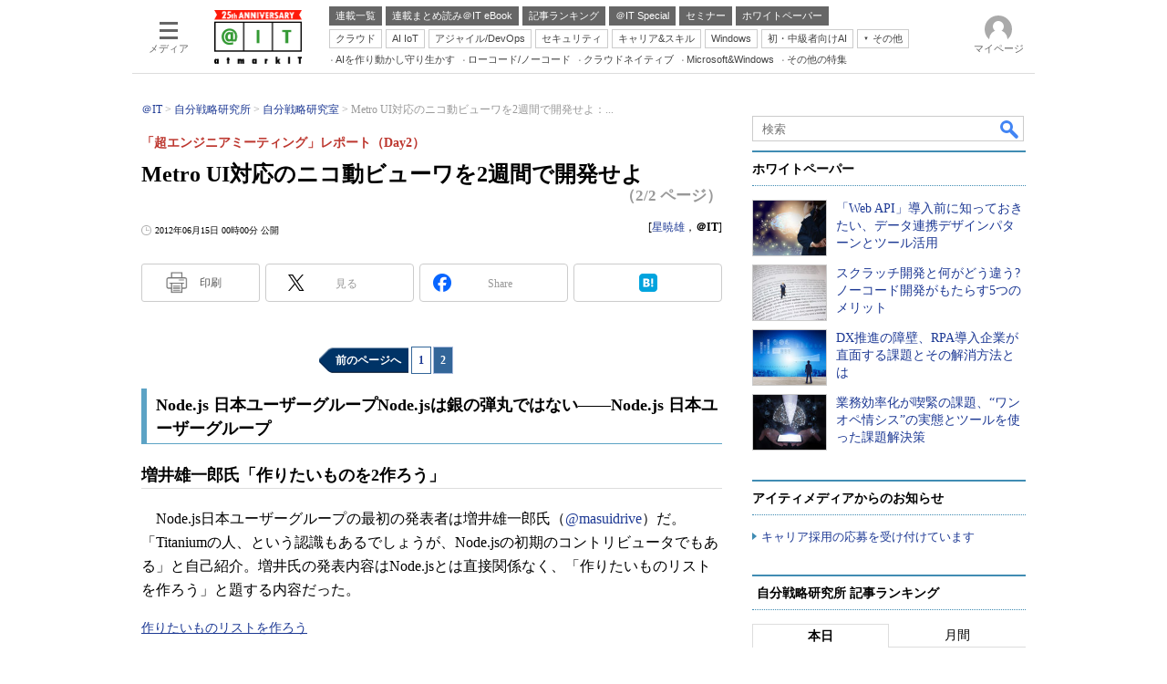

--- FILE ---
content_type: text/html
request_url: https://atmarkit.itmedia.co.jp/ait/articles/1206/15/news125_2.html
body_size: 42591
content:
























<!-- simpletieup関連 -->








<!-- /simpletieup関連 -->






























<!DOCTYPE HTML PUBLIC "-//W3C//DTD HTML 4.01 Transitional//EN" "http://www.w3.org/TR/html4/loose.dtd">

<html lang="ja" id="masterChannel-ait"><head>




<meta http-equiv="content-type" content="text/html;charset=shift_jis">
<meta http-equiv="content-style-type" content="text/css">
<meta http-equiv="content-script-type" content="text/javascript">

<meta name="referrer" content="no-referrer-when-downgrade">
<meta name="robots" content="noindex">

<meta http-equiv="X-UA-Compatible" content="IE=Edge">

<script>var swspv = '(none)';var cms_summary_flag = '0';</script>
<script src="/js/spv/movePC2SP.js?date=250916104008"></script>
<!-- FIX DMOZ -->

	<!-- masterType = not top -->


	<!-- masterType == article -->
	<meta name="TMP_SERVER" content="pcv">
	<!-- SET SERIES FLAG -->
	
		
		<meta name="TMP_SeriesID" id="TMP_SeriesID" content="">
	
	<!-- SET AUTHOR FLAG -->
	
		
		<meta name="TMP_JointWriterID" id="TMP_JointWriterID" content="169431">
	
	<!-- SET CANONICAL FLAG -->
	
		
			
				
				<link rel="canonical" href="https://atmarkit.itmedia.co.jp/ait/articles/1206/15/news125_2.html">
			
		
	
	
	<meta property="article:modified_time" content="2012-06-15T00:00:00+09:00">
	

<link rel="prev" href="news125.html">




















<meta name="robots" content="max-image-preview:standard">


<!-- JSONLD ARTICLE -->
<script type="application/ld+json">
{
"@context":"https://schema.org",
"@type":"NewsArticle",
"mainEntityOfPage":{
"@type":"WebPage",
"@id":"https://atmarkit.itmedia.co.jp/ait/articles/1206/15/news125_2.html"
},
"isAccessibleForFree": "False",
"hasPart": {
"@type": "WebPageElement",
"isAccessibleForFree": "False",
"cssSelector": ".subscription"
},
"image":["https://image.itmedia.co.jp/images/logo/1200x630_500x500_ait.gif"],
"datePublished":"2012-06-15T00:00:00Z",
"dateModified":"2012-06-15T00:00:00Z",
"headline":"Metro UI対応のニコ動ビューワを2週間で開発せよ：「超エンジニアミーティング」レポート（Day2）（2/2 ページ）",
"author":
{
"@type":"Person",
"name":"星暁雄",
"url":"https://www.itmedia.co.jp/author/169431/"
},
"publisher":{
"@type":"Organization",
"name":"＠IT",
"url":"https://atmarkit.itmedia.co.jp",
"logo":{
"@type":"ImageObject",
"url":"https://image.itmedia.co.jp/images/logo/amp_publisher_ait.gif"
}
},
"description":"　巨大イベント「ニコニコ超会議」の喧噪をものともせず開催されたマラソン勉強会「超エンジニアミーティング in ニコニコ超会議」の2日目の内容をお届けする。",
"articleSection":"特集",
"keywords":"自分戦略研究室,自分戦略研究所"
}
</script>
<meta name="itmid:series" content="">
<meta name="build" content="2012年06月15日 00時00分">
<meta name="keywords" content="自分戦略研究室,自分戦略研究所">
<meta name="description" content="　巨大イベント「ニコニコ超会議」の喧噪をものともせず開催されたマラソン勉強会「超エンジニアミーティング in ニコニコ超会議」の2日目の内容をお届けする。 (2/2)">
<meta name="extraid" content="at-features	ao-jibun-ljibun	kw-ljibun	kw-jibun">
<meta name="writer" content="星暁雄，＠IT">
<meta name="dispatch" content="国内">
<meta name="adpath" content="root/ITmedia/ait/article/jibun/ljibun">
<meta name="rcid" content="">
<meta name="rcid_filename" content="">
<link rel="alternate" media="only screen and (max-width: 640px)" href="https://atmarkit.itmedia.co.jp/ait/spv/1206/15/news125_2.html">


<meta name="cXenseParse:itm-subsc-flag" content="1">
<meta name="cXenseParse:itm-subsc-type" content="force">

<meta property="og:title" content="Metro UI対応のニコ動ビューワを2週間で開発せよ">
<meta property="og:description" content="　巨大イベント「ニコニコ超会議」の喧噪をものともせず開催されたマラソン勉強会「超エンジニアミーティング in ニコニコ超会議」の2日目の内容をお届けする。">
<title>Metro UI対応のニコ動ビューワを2週間で開発せよ：「超エンジニアミーティング」レポート（Day2）（2/2 ページ） - ＠IT</title>
<script>
const ArticleDataDefinition = {
    VariousURLs: {
        HOST: 'https://atmarkit.itmedia.co.jp',
        PCV: '/ait/articles/1206/15/news125_2.html',
        SPV: '/ait/spv/1206/15/news125_2.html',
        AMP: '/ait/amp/1206/15/news125_2.html',
        SUMMARY_SPV: '',
        REFERENCE_PCV: '/ait/articles/1206/15/news125_00.html',
        REFERENCE_SPV: '/ait/spv/1206/15/news125_00.html'
    }
};
</script>


<meta property="og:image" content="https://image.itmedia.co.jp/images/logo/1200x630_500x500_ait.gif">



<meta name="robots" content="noodp">
<meta name="twitter:card" content="summary_large_image">
<meta name="twitter:site" content="@atmark_it">
<meta name="twitter:creator" content="@atmark_it">
<meta property="og:site_name" content="＠IT">
<meta property="og:url" content="https://atmarkit.itmedia.co.jp/ait/articles/1206/15/news125_2.html">
<meta property="og:type" content="article">

<meta property="fb:app_id" content="1724827814406155">

<!--EDIT START-->
<!--EDIT END-->



<link rel="stylesheet" href="https://www.itmedia.co.jp/css/base.css?202509161104" type="text/css" media="all">
<link rel="stylesheet" href="https://www.itmedia.co.jp/css/ait/base.css?202508211049" type="text/css" media="all">
<link rel="stylesheet" href="https://www.itmedia.co.jp/css/article.css?202509081222" type="text/css" media="all">
<link rel="stylesheet" href="https://www.itmedia.co.jp/css/ait/article.css?202601201059" type="text/css" media="all">







<script src="//fc.itmedia.co.jp/fpcookie?site_id=itm_"></script>




<!-- ITIKW -->

	<!-- masterType = article -->
<script src="//cgi.itmedia.co.jp/keywords/ait/articles/1206/15/news125_2.html"></script>
<script>typeof itikw != 'undefined' ? itikw += ',' : window.itikw = '';</script>



<script src="//ajax.googleapis.com/ajax/libs/jquery/1.6.4/jquery.min.js" charset="UTF-8"></script>
<script>jQuery.noConflict();</script>


<!-- Get user segments, normal use, with sync load of cx.js -->
<script src="//cdn.cxense.com/cx.js"></script>
<script src="//cdn.cxense.com/cx.cce.js"></script>
<script>
var cx_segments = cX.getUserSegmentIds({persistedQueryId:'32780b6d6fb51c7b1fefeb67a7e3305b165e5c6a'});
</script>
<script src="/js/base_v2.js?date=202501291050"></script>
<script src="/js/article.js?date=202501141040"></script>
<script src="/js/ait/base.js?date=202506101040"></script>
<script src="/js/ait/article.js?date=202501141040"></script>

<!-- GAM -->

<!-- GAM設定 -->



<!-- 自分研フラグ:_jibun -->
<script src="/js/gamServerEnvironment.js?date=202107151140"></script>
<script>
window.googletag = window.googletag || {};
window.googletag.cmd = window.googletag.cmd || [];
</script>
<script async src="https://securepubads.g.doubleclick.net/tag/js/gpt.js"></script>
<script>
// 共通処理
window.gam_logop = {};
window.gam_media= 'ait';
// keyValue取得
const gam_keyValue = function(){
	const gam_server = gam_serverenvironment();
	const gam_host = location.protocol + '\/\/' + location.host;
	const gam_url = location.pathname.replace(/\/index.html$/,'\/');
	const gam_key = getMETA('keywords').content;
	const gam_adpath = getMETA('adpath').content;
	if(cx_segments.length >= 200) cx_segments = cx_segments.slice(0,200);
	const gam_composite = String((new Date().getTime() % 12)+1);
	googletag.pubads().setTargeting('server',gam_server).setTargeting('host',gam_host).setTargeting('url',gam_url).setTargeting('CxSegments',cx_segments).setTargeting('composite',gam_composite);
	if(gam_key) googletag.pubads().setTargeting('keywords',gam_key.replace(/(（|）|\(|\)|＃|＋)/g,'').split(','));
	if(gam_adpath){
		const itm_adpath = gam_adpath.split('/');
		if(itm_adpath[3]) googletag.pubads().setTargeting('itm_adpath_4',itm_adpath[3]);
		if(itm_adpath[4]) googletag.pubads().setTargeting('itm_adpath_5',itm_adpath[4]);
	}
}
// 配信設定
const gamDeliveryCheck = function(){
	googletag.pubads().addEventListener('slotRenderEnded',function(e){
		const gam_slotid = e.slot.getSlotElementId();
		const gam_slotdiv = document.getElementById(gam_slotid);
// 配信状況ログ
		if(gam_logop) gam_logop[gam_slotid] = e;
// 配信、未配信判別
		const gam_delivery = e.isEmpty;
// サイズ判別
		const gam_wpsize = /(WallPaper)/.test(gam_slotid);
// 1枠目入稿判別
		const gam_firstset = /_1$/;
		const gam_firstcheck = gam_firstset.test(gam_slotid);
// AD表記ユニット
		const gam_irpos = /(InRead$)/;
		const gam_irposcheck = gam_irpos.test(gam_slotid);
// SBサイズ指定
		const gam_sb = /(PC_SuperBanner)/.test(gam_slotid);
		if(gam_sb) document.getElementById('PC_SuperBanner').style.minHeight = e.size[1] + 'px';
// 特殊広告対応
		if(gam_wpsize||gam_firstcheck||gam_irposcheck){
			let gam_noadflag = gam_delivery ? 'noad' : 'delivery';
			const gam_adposition = gam_wpsize ? gam_slotdiv.closest('.WallPaperIn') : gam_slotdiv.parentNode;
			const gam_adpch = gam_adposition.children[0];
			const gam_adpchcheck = gam_adpch.classList.contains('adnotation');
			const gam_hlcheck = gam_adpch.classList.contains('gam_headline');
			let gam_hltext = gam_slotdiv.id == 'PC_LogoAD_1' ? 'スポンサーリンク' : 'Special';
			gam_hltext += '<span class="gam_prmark">PR</span>';
			if(gam_hlcheck && gam_noadflag == 'delivery' && gam_adpch.innerHTML == '') gam_adpch.innerHTML = gam_hltext;
			gam_adposition.classList.add(gam_noadflag);
			if(gam_wpsize && e.size){
				if(e.size != '1,1'){
					if(e.size[0] > 1) gam_adposition.style.width = e.size[0] + 'px';
					if(e.size[1] > 1) gam_adposition.style.height = e.size[1] + 'px';
					if(/(_left$)/.test(gam_slotid)) gam_adposition.style.left = '-' + (e.size[0] + 8) + 'px';
					if(/(_right$)/.test(gam_slotid)) gam_adposition.style.right = '-' + (e.size[0] + 8) + 'px';
					const mb = document.getElementById('masterBody');
					if(mb) mb.classList.add('WpSet');
				} else {
					gam_adposition.style.display = 'none';
				}
			}
			if(gam_irposcheck && !gam_delivery && !gam_adpchcheck){
				const gam_adnotation = document.createElement('div');
				gam_adnotation.innerHTML = 'advertisement';
				gam_adnotation.classList.add('adnotation');
				gam_adposition.insertBefore(gam_adnotation,gam_slotdiv);
			}
			if(gam_hlcheck && gam_noadflag == 'noad') gam_adpch.innerHTML = '';
		}
	});
};
// refresh
const refreshGam = function(slot,dc){
	googletag.cmd.push(function(){
		let gframe = '';
// 共通
		if(slot == 'SuperBanner') gframe = [gam_spb];
		if(slot == 'RcolRectangle') gframe = [gam_rct1];
		if(slot == 'RcolFeatures') gframe = [gam_rf1,gam_rf2,gam_rf3];

// article
		if(slot == 'SideLink') gframe = [gam_sl1,gam_sl2,gam_sl3,gam_sl4,gam_sl5,gam_sl6,gam_sl7,gam_sl8,gam_sl9,gam_sl10,gam_sl11,gam_sl12,gam_sl13,gam_sl14,gam_sl15,gam_sl16,gam_sl17,gam_sl18,gam_sl19,gam_sl20];
		if(slot == 'InRead') gframe = [gam_inl];
		if(slot == 'InArtSpecialLink') gframe = [gam_ias];
		if(slot == 'BelowArtLink') gframe = [gam_bl1,gam_bl2,gam_bl3,gam_bl4,gam_bl5,gam_bl6,gam_bl7,gam_bl8,gam_bl9,gam_bl10,gam_bl11,gam_bl12,gam_bl13,gam_bl14,gam_bl15,gam_bl16];
		if(slot == 'ForumText') gframe = [gam_ft1,gam_ft2];
		if(slot == 'GeneralAD') gframe = [gam_ga1,gam_ga2,gam_ga3];

		if(gframe) googletag.pubads().refresh(gframe);
// 配信状況取得
		if(dc) gamDeliveryCheck();
	});
}

// refresh引数
// 共通
var gam_sl1,gam_sl2,gam_sl3,gam_sl4,gam_sl5,gam_sl6,gam_sl7,gam_sl8,gam_sl9,gam_sl10,gam_sl11,gam_sl12,gam_sl13,gam_sl14,gam_sl15,gam_sl16,gam_sl17,gam_sl18,gam_sl19,gam_sl20,gam_spb,gam_rct1,gam_lt2,gam_rf1,gam_rf2,gam_rf3,gam_ft1,gam_ft2;

// article
var gam_bl1,gam_bl2,gam_bl3,gam_bl4,gam_bl5,gam_bl6,gam_bl7,gam_bl8,gam_bl9,gam_bl10,gam_bl11,gam_bl12,gam_bl13,gam_bl14,gam_bl15,gam_bl16,gam_ias,gam_ga1,gam_ga2,gam_ga3;


googletag.cmd.push(function(){
	googletag.pubads().collapseEmptyDivs();
// ユニット設定
	const sd = '/43042345/ait/';
	gam_rct1 = googletag.defineSlot(sd + 'PC_jibun_article_rcol-Rectangle',[[300,250],[300,300],[300,600],[600,600],[600,500],[533,300]],'PC_rcol-Rectangle').addService(googletag.pubads());
	gam_rf1 = googletag.defineSlot(sd + 'PC_rcol-Features',[[300,76]],'PC_rcol-Features_1').setTargeting('slot_pos','1').setTargeting('media',gam_media).addService(googletag.pubads());
	gam_rf2 = googletag.defineSlot(sd + 'PC_rcol-Features',[[300,76]],'PC_rcol-Features_2').setTargeting('slot_pos','2').setTargeting('media',gam_media).addService(googletag.pubads());
	gam_rf3 = googletag.defineSlot(sd + 'PC_rcol-Features',[[300,76]],'PC_rcol-Features_3').setTargeting('slot_pos','3').setTargeting('media',gam_media).addService(googletag.pubads());

// article
	gam_spb = googletag.defineSlot(sd + 'PC_jibun_article_SuperBanner',[[728,90],[728,180],[970,90],[970,250],[970,400]],'PC_SuperBanner').addService(googletag.pubads());
	gam_inl = googletag.defineSlot(sd + 'PC_InRead',[[640,165],[640,300],[640,360],[1,1]],'PC_InRead').addService(googletag.pubads());
	gam_bl1 = googletag.defineSlot(sd + 'PC_BelowArtLink',[[150,216]],'PC_BelowArtLink_1').setTargeting('slot_pos','1').setTargeting('media',gam_media).addService(googletag.pubads());
	gam_bl2 = googletag.defineSlot(sd + 'PC_BelowArtLink',[[150,216]],'PC_BelowArtLink_2').setTargeting('slot_pos','2').setTargeting('media',gam_media).addService(googletag.pubads());
	gam_bl3 = googletag.defineSlot(sd + 'PC_BelowArtLink',[[150,216]],'PC_BelowArtLink_3').setTargeting('slot_pos','3').setTargeting('media',gam_media).addService(googletag.pubads());
	gam_bl4 = googletag.defineSlot(sd + 'PC_BelowArtLink',[[150,216]],'PC_BelowArtLink_4').setTargeting('slot_pos','4').setTargeting('media',gam_media).addService(googletag.pubads());
	gam_bl5 = googletag.defineSlot(sd + 'PC_BelowArtLink',[[150,216]],'PC_BelowArtLink_5').setTargeting('slot_pos','5').setTargeting('media',gam_media).addService(googletag.pubads());
	gam_bl6 = googletag.defineSlot(sd + 'PC_BelowArtLink',[[150,216]],'PC_BelowArtLink_6').setTargeting('slot_pos','6').setTargeting('media',gam_media).addService(googletag.pubads());
	gam_bl7 = googletag.defineSlot(sd + 'PC_BelowArtLink',[[150,216]],'PC_BelowArtLink_7').setTargeting('slot_pos','7').setTargeting('media',gam_media).addService(googletag.pubads());
	gam_bl8 = googletag.defineSlot(sd + 'PC_BelowArtLink',[[150,216]],'PC_BelowArtLink_8').setTargeting('slot_pos','8').setTargeting('media',gam_media).addService(googletag.pubads());
	gam_bl9 = googletag.defineSlot(sd + 'PC_BelowArtLink',[[150,216]],'PC_BelowArtLink_9').setTargeting('slot_pos','9').setTargeting('media',gam_media).addService(googletag.pubads());
	gam_bl10 = googletag.defineSlot(sd + 'PC_BelowArtLink',[[150,216]],'PC_BelowArtLink_10').setTargeting('slot_pos','10').setTargeting('media',gam_media).addService(googletag.pubads());
	gam_bl11 = googletag.defineSlot(sd + 'PC_BelowArtLink',[[150,216]],'PC_BelowArtLink_11').setTargeting('slot_pos','11').setTargeting('media',gam_media).addService(googletag.pubads());
	gam_bl12 = googletag.defineSlot(sd + 'PC_BelowArtLink',[[150,216]],'PC_BelowArtLink_12').setTargeting('slot_pos','12').setTargeting('media',gam_media).addService(googletag.pubads());
	gam_bl13 = googletag.defineSlot(sd + 'PC_BelowArtLink',[[150,216]],'PC_BelowArtLink_13').setTargeting('slot_pos','13').setTargeting('media',gam_media).addService(googletag.pubads());
	gam_bl14 = googletag.defineSlot(sd + 'PC_BelowArtLink',[[150,216]],'PC_BelowArtLink_14').setTargeting('slot_pos','14').setTargeting('media',gam_media).addService(googletag.pubads());
	gam_bl15 = googletag.defineSlot(sd + 'PC_BelowArtLink',[[150,216]],'PC_BelowArtLink_15').setTargeting('slot_pos','15').setTargeting('media',gam_media).addService(googletag.pubads());
	gam_bl16 = googletag.defineSlot(sd + 'PC_BelowArtLink',[[150,216]],'PC_BelowArtLink_16').setTargeting('slot_pos','16').setTargeting('media',gam_media).addService(googletag.pubads());
	gam_sl1 = googletag.defineSlot(sd + 'PC_SideLink',[[300,76]],'PC_SideLink_1').setTargeting('slot_pos','1').setTargeting('media',gam_media).addService(googletag.pubads());
	gam_sl2 = googletag.defineSlot(sd + 'PC_SideLink',[[300,76]],'PC_SideLink_2').setTargeting('slot_pos','2').setTargeting('media',gam_media).addService(googletag.pubads());
	gam_sl3 = googletag.defineSlot(sd + 'PC_SideLink',[[300,76]],'PC_SideLink_3').setTargeting('slot_pos','3').setTargeting('media',gam_media).addService(googletag.pubads());
	gam_sl4 = googletag.defineSlot(sd + 'PC_SideLink',[[300,76]],'PC_SideLink_4').setTargeting('slot_pos','4').setTargeting('media',gam_media).addService(googletag.pubads());
	gam_sl5 = googletag.defineSlot(sd + 'PC_SideLink',[[300,76]],'PC_SideLink_5').setTargeting('slot_pos','5').setTargeting('media',gam_media).addService(googletag.pubads());
	gam_sl6 = googletag.defineSlot(sd + 'PC_SideLink',[[300,76]],'PC_SideLink_6').setTargeting('slot_pos','6').setTargeting('media',gam_media).addService(googletag.pubads());
	gam_sl7 = googletag.defineSlot(sd + 'PC_SideLink',[[300,76]],'PC_SideLink_7').setTargeting('slot_pos','7').setTargeting('media',gam_media).addService(googletag.pubads());
	gam_sl8 = googletag.defineSlot(sd + 'PC_SideLink',[[300,76]],'PC_SideLink_8').setTargeting('slot_pos','8').setTargeting('media',gam_media).addService(googletag.pubads());
	gam_sl9 = googletag.defineSlot(sd + 'PC_SideLink',[[300,76]],'PC_SideLink_9').setTargeting('slot_pos','9').setTargeting('media',gam_media).addService(googletag.pubads());
	gam_sl10 = googletag.defineSlot(sd + 'PC_SideLink',[[300,76]],'PC_SideLink_10').setTargeting('slot_pos','10').setTargeting('media',gam_media).addService(googletag.pubads());
	gam_sl11 = googletag.defineSlot(sd + 'PC_SideLink',[[300,76]],'PC_SideLink_11').setTargeting('slot_pos','11').setTargeting('media',gam_media).addService(googletag.pubads());
	gam_sl12 = googletag.defineSlot(sd + 'PC_SideLink',[[300,76]],'PC_SideLink_12').setTargeting('slot_pos','12').setTargeting('media',gam_media).addService(googletag.pubads());
	gam_sl13 = googletag.defineSlot(sd + 'PC_SideLink',[[300,76]],'PC_SideLink_13').setTargeting('slot_pos','13').setTargeting('media',gam_media).addService(googletag.pubads());
	gam_sl14 = googletag.defineSlot(sd + 'PC_SideLink',[[300,76]],'PC_SideLink_14').setTargeting('slot_pos','14').setTargeting('media',gam_media).addService(googletag.pubads());
	gam_sl15 = googletag.defineSlot(sd + 'PC_SideLink',[[300,76]],'PC_SideLink_15').setTargeting('slot_pos','15').setTargeting('media',gam_media).addService(googletag.pubads());
	gam_sl16 = googletag.defineSlot(sd + 'PC_SideLink',[[300,76]],'PC_SideLink_16').setTargeting('slot_pos','16').setTargeting('media',gam_media).addService(googletag.pubads());
	gam_sl17 = googletag.defineSlot(sd + 'PC_SideLink',[[300,76]],'PC_SideLink_17').setTargeting('slot_pos','17').setTargeting('media',gam_media).addService(googletag.pubads());
	gam_sl18 = googletag.defineSlot(sd + 'PC_SideLink',[[300,76]],'PC_SideLink_18').setTargeting('slot_pos','18').setTargeting('media',gam_media).addService(googletag.pubads());
	gam_sl19 = googletag.defineSlot(sd + 'PC_SideLink',[[300,76]],'PC_SideLink_19').setTargeting('slot_pos','19').setTargeting('media',gam_media).addService(googletag.pubads());
	gam_sl20 = googletag.defineSlot(sd + 'PC_SideLink',[[300,76]],'PC_SideLink_20').setTargeting('slot_pos','20').setTargeting('media',gam_media).addService(googletag.pubads());
	gam_ias = googletag.defineSlot(sd + 'PC_in-art-SpecialLink', [[1,1],'fluid'],'PC_in-art-SpecialLink').setTargeting('itikw',itikw).addService(googletag.pubads());
	gam_ft1 = googletag.defineSlot(sd + 'PC_ForumText',[[300,52]],'PC_ForumText_1').setTargeting('slot_pos','1').setTargeting('media',gam_media).addService(googletag.pubads());
	gam_ft2 = googletag.defineSlot(sd + 'PC_ForumText',[[300,52]],'PC_ForumText_2').setTargeting('slot_pos','2').setTargeting('media',gam_media).addService(googletag.pubads());
	gam_ga1 = googletag.defineSlot(sd + 'PC_article_GeneralAD',[[300,70]],'PC_GeneralAD_1').setTargeting('slot_pos','1').setTargeting('media',gam_media).addService(googletag.pubads());
	gam_ga2 = googletag.defineSlot(sd + 'PC_article_GeneralAD',[[300,70]],'PC_GeneralAD_2').setTargeting('slot_pos','2').setTargeting('media',gam_media).addService(googletag.pubads());
	gam_ga3 = googletag.defineSlot(sd + 'PC_article_GeneralAD',[[300,70]],'PC_GeneralAD_3').setTargeting('slot_pos','3').setTargeting('media',gam_media).addService(googletag.pubads());

	gam_keyValue(); // Key-Value設定
	googletag.pubads().enableSingleRequest();
	googletag.pubads().disableInitialLoad();
	googletag.enableServices();
});
</script>

<!-- /GAM -->

<!--tr_cx_api-->

<script src="//cx.api.itmedia.co.jp/v1.js"></script>
<script src="//tr.api.itmedia.co.jp/cc/v1.js"></script>

<!--/tr_cx_api-->
<script src="/js/lib/cx_v2_cce.js?date=202507231610"></script>
<script>
var cX = cX || {}; cX.callQueue = cX.callQueue || [];
var cx_k_param = cx_api_itm('ad');
cX.callQueue.push(['setSiteId','1127153793923352357']);
window.addEventListener('DOMContentLoaded',function(){
	cx_push_iitt();
	cX.callQueue.push(['setSiteId','1127153793923352357']);
	cx_push_cxapi('7afa26d5cf882cbdf1133ef0a74bc60ab5581d17');
	cx_click_map('1141827478709654509');
	cX.callQueue.push(['sync','frk']);
	cX.callQueue.push(['sync','aam']);
	cx_add_meta();
	cx_push_readable('7afa26d5cf882cbdf1133ef0a74bc60ab5581d17');
},false);
</script>
<!-- Google Tag Manager -->
<script>(function(w,d,s,l,i){w[l]=w[l]||[];w[l].push({'gtm.start':
new Date().getTime(),event:'gtm.js'});var f=d.getElementsByTagName(s)[0],
j=d.createElement(s),dl=l!='dataLayer'?'&l='+l:'';j.async=true;j.src=
'https://www.googletagmanager.com/gtm.js?id='+i+dl;f.parentNode.insertBefore(j,f);
})(window,document,'script','dataLayer','GTM-W3CLTQN');</script>
<!-- End Google Tag Manager -->
<!-- Cxense script end -->

</head><body id="masterType-article">

<script>
// JavaScript用Facebook SDK v10.0

window.fbAsyncInit = function(){
	FB.init({
		appId:'1724827814406155',
		autoLogAppEvents : true,
		xfbml : true,
		version : 'v10.0'
	});
	FB.AppEvents.logPageView();
};

(function(d,s,id){
var js, fjs = d.getElementsByTagName(s)[0];
if(d.getElementById(id)){return;}
js = d.createElement(s); js.id = id;
js.src = "//connect.facebook.net/ja_JP/sdk.js";
fjs.parentNode.insertBefore(js,fjs);
}(document,'script','facebook-jssdk'));
</script>






<script type="text/javascript">
var dcl_start = new Date();
attachBodyClass();
function masterChannel(){return 'ait';}
function masterType(){return 'article';}
function prFlag(){return '';}
function spFlag(){return '';}
</script>

<!--ITWL-->

	
		<!-- NOT ITWL -->
	

<!--/ITWL-->


<!-- サーチツール表示領域 -->
<div id="outputFrame" class="outputFrame"></div>


<div id="masterBody"><div id="masterBodyOut"><div id="masterBodyIn">




<link rel="stylesheet" href="//www.itmedia.co.jp/css/gnavi.css?date=202503051103">
<div id="g_nav" data-theme="light">
<div id="g_nav_o">
<!-- parts_warning -->

<div id="g_nav_i">
	<div class="g_nav_box">
		<div class="g_btn" id="g_btn_menu" data-menu="0">
			<div class="g_float g_float_left"></div>
			<div class="g_inbtn">
				<div class="g_lines">
					<div class="g_line"></div>
					<div class="g_line"></div>
					<div class="g_line"></div>
					<div class="g_line"></div>
				</div>
				<div class="g_txt">メディア</div>
			</div>
		</div>
	</div>
<div class="g_nav_box"><div id="g_logo"><a href="https://atmarkit.itmedia.co.jp/"><img src="https://image.itmedia.co.jp/images/logo/pcvheader_ait_25th.png" width="96" height="59" alt="＠IT25周年"></a></div></div>
<div class="g_nav_box _flex"><div class="g_free_box">
<div class="g_local g_local_btn gray_1">
<div class="g_lnav_o"><a href="https://atmarkit.itmedia.co.jp/ait/series/search/"><div >連載一覧</div></a>
</div>
<div class="g_lnav_o"><a href="https://atmarkit.itmedia.co.jp/ait/series/1567/"><div >連載まとめ読み＠IT eBook</div></a>
</div>
<div class="g_lnav_o"><a href="https://atmarkit.itmedia.co.jp/ait/subtop/features/ranking/index.html"><div >記事ランキング</div></a>
</div>
<div class="g_lnav_o"><a href="https://atmarkit.itmedia.co.jp/ait/subtop/features/special/index.html"><div >＠IT Special</div></a>
</div>
<div class="g_lnav_o"><a href="https://atmarkit.itmedia.co.jp/ait/subtop/features/seminar/index.html"><div >セミナー</div></a>
</div>
<div class="g_lnav_o"><a href="https://wp.techtarget.itmedia.co.jp/"><div >ホワイトペーパー</div></a>
</div>
</div><div class="g_local g_local_btn">
<div class="g_lnav_o"><a href="https://atmarkit.itmedia.co.jp/ait/subtop/cloud.html"><div >クラウド</div></a>
</div>
<div class="g_lnav_o"><a href="https://atmarkit.itmedia.co.jp/ait/subtop/ai.html"><div >AI IoT</div></a>
</div>
<div class="g_lnav_o"><a href="https://atmarkit.itmedia.co.jp/ait/subtop/devops.html"><div >アジャイル/DevOps</div></a>
</div>
<div class="g_lnav_o"><a href="https://atmarkit.itmedia.co.jp/ait/subtop/security.html"><div >セキュリティ</div></a>
</div>
<div class="g_lnav_o"><a href="https://atmarkit.itmedia.co.jp/ait/subtop/jibun/index.html"><div >キャリア&スキル</div></a>
</div>
<div class="g_lnav_o"><a href="https://atmarkit.itmedia.co.jp/ait/subtop/win/index.html"><div >Windows</div></a>
</div>
<div class="g_lnav_o"><a href="https://atmarkit.itmedia.co.jp/ait/subtop/di/index.html"><div >初・中級者向けAI</div></a>
</div>
<div class="g_lnav_o"><a href="javascript:void(0);"><div >その他</div></a>
<div class="g_lnav_i"><ul>
<li><a href="https://atmarkit.itmedia.co.jp/ait/subtop/server/index.html"><div >Server &amp; Storage</div></a></li>
<li><a href="https://atmarkit.itmedia.co.jp/ait/subtop/ux/index.html"><div >HTML5 + UX</div></a></li>
<li><a href="https://atmarkit.itmedia.co.jp/ait/subtop/smart/index.html"><div >Smart & Social</div></a></li>
<li><a href="https://atmarkit.itmedia.co.jp/ait/subtop/coding/index.html"><div >Coding Edge</div></a></li>
<li><a href="https://atmarkit.itmedia.co.jp/ait/subtop/java/index.html"><div >Java Agile</div></a></li>
<li><a href="https://atmarkit.itmedia.co.jp/ait/subtop/db/index.html"><div >Database Expert</div></a></li>
<li><a href="https://atmarkit.itmedia.co.jp/ait/subtop/linux/index.html"><div >Linux ＆ OSS</div></a></li>
<li><a href="https://atmarkit.itmedia.co.jp/ait/subtop/network/index.html"><div >Master of IP Network</div></a></li>
<li><a href="https://atmarkit.itmedia.co.jp/ait/subtop/security/index.html"><div >Security &amp; Trust</div></a></li>
<li><a href="https://atmarkit.itmedia.co.jp/ait/subtop/testtools/index.html"><div >Test & Tools</div></a></li>
<li><a href="https://atmarkit.itmedia.co.jp/ait/subtop/dotnet/index.html"><div >Insider.NET</div></a></li>
<li><a href="https://el.jibun.atmarkit.co.jp/index.html"><div >ブログ</div></a></li>
</ul></div>
</div>
</div><div class="g_local g_local_txt">
<div class="g_lnav_o"><a href="https://atmarkit.itmedia.co.jp/ait/subtop/4ai/"><div >AIを作り動かし守り生かす</div></a>
</div>
<div class="g_lnav_o"><a href="https://atmarkit.itmedia.co.jp/ait/subtop/lowcodenocode/"><div >ローコード/ノーコード</div></a>
</div>
<div class="g_lnav_o"><a href="https://atmarkit.itmedia.co.jp/ait/subtop/cloudnative/"><div >クラウドネイティブ</div></a>
</div>
<div class="g_lnav_o"><a href="https://atmarkit.itmedia.co.jp/ait/subtop/features/server/ms_win_2026.html"><div >Microsoft&Windows</div></a>
</div>
<div class="g_lnav_o"><a href="https://atmarkit.itmedia.co.jp/ait/subtop/features/theme/index.html"><div >その他の特集</div></a>
</div>
</div></div></div>


<div class="g_nav_box">
<div class="g_btn" id="g_btn_member" data-menu="0">
<div class="g_float g_float_right"></div>
<a class="g_inbtn" href="javascript:void(0);">
<div class="g_circles">
<div class="g_circle"></div><div class="g_circle"></div><div class="g_circle"></div>
</div>
<div class="g_txt"></div>
</a>
</div>
</div>
</div>
</div>
</div>
<script src="/js/gnavi.js?202508211340" async></script>

<div id="masterBodyOuter"><!----><div id="masterBodyInner">

<div id="masterHeader">
	<div id="globalHeader">
		<div id="globalHeaderMiddle">
		<!-- ITN -->
		<!-- masterType = not 404 -->
		
			<!-- masterType = not 404 && not noad -->
			<div id="SuperBanner">
				<div id="PC_SuperBanner"></div>
				<script>refreshGam('SuperBanner',true);</script>
			</div>
		
		</div>
		<div id="globalHeaderBottom">
		
			<div id="localPankuzu"><div class="lpanOut"><div class="lpanIn">
				
    <ol itemscope itemtype="http://schema.org/BreadcrumbList">
    <li itemprop="itemListElement" itemscope itemtype="http://schema.org/ListItem"><a itemprop="item" href="https://atmarkit.itmedia.co.jp/"><span itemprop="name">＠IT</span></a><meta itemprop="position" content="1" /></li>
    
<li itemprop="itemListElement" itemscope itemtype="http://schema.org/ListItem"><a itemprop="item" href="https://atmarkit.itmedia.co.jp/ait/subtop/jibun/"><span itemprop="name">自分戦略研究所</span></a><meta itemprop="position" content="2" /></li>
<li itemprop="itemListElement" itemscope itemtype="http://schema.org/ListItem"><a itemprop="item" href="https://atmarkit.itmedia.co.jp/ait/subtop/jibun/ljibun/index.html"><span itemprop="name">自分戦略研究室</span></a><meta itemprop="position" content="3" /></li>


    <li itemprop="itemListElement" itemscope itemtype="http://schema.org/ListItem"><span itemprop="name" id="lastPankuzu"></span><meta itemprop="position" content="4" /></li>
    </ol>
    <script type="text/javascript">
    var pankuzuspan = document.getElementById('lastPankuzu');
    var str = document.title.replace(/\<\!\-\-EDIT START\-\-\>/g,'').replace(/\<\!\-\-EDIT END\-\-\>/g,'').replace(' - ＠IT','');
    str = cutString(str,50);
    pankuzuspan.innerText = str;
    </script>
    

			</div></div></div>
		
		</div>
	</div><!-- /#globalHeader -->


</div>

<div id="masterContents"><div id="globalContents">
<div id="masterMain">



<div id="tmplNews" class="tmplArticle"><div id="tmplNewsIn" class="tmplArticleIn">


<!-- keyword not match -->

<!-- 記事上バナー -->


<!--EDIT START-->
<!--EDIT END-->

<!--EDIT START-->
<!--EDIT END-->



<div id="cmsTitle"><div class="inner">
<h1 class="title"><span class="title__maintext">Metro UI対応のニコ動ビューワを2週間で開発せよ</span><i class="title__delimiter">：</i><i class="title__subtitle">「超エンジニアミーティング」レポート（Day2）</i><span class="title__pagenumber">（2/2 ページ）</span></h1>
</div></div>


<!--EDIT START-->
<!--EDIT END-->


<div id="cmsAbstract"><div class="inner"><p></p></div></div>

<!--EDIT START-->
<!--EDIT END-->


<div id="cmsDate" class="cmsDate cmsDate--nomove"><div class="inner"><span class="arrow">&raquo;</span> <span id="update">2012年06月15日 00時00分 公開</span></div></div>
<div id="cmsByline"><div class="inner" id="byline">[<a href="https://www.itmedia.co.jp/author/169431/" class="cmsAuthorlink">星暁雄</a>，<span>＠IT</span>]</div></div>

<!--EDIT START-->

<script>
(function(d) {
  const updateEl = d.getElementById('update');
  if (!updateEl) return;

  // arrow の削除
  const arrow = d.querySelector("#cmsDate .arrow");
  if (arrow) arrow.remove();

  // 公開日を取得
  const publicText = updateEl.innerText.trim();
  const publicDate = publicText.match(/^(\d{4})年(\d{2})月(\d{2})日/);
  if (!publicDate) return;

  // 公開日を yyyy-mm-dd 形式に変換
  const pubDateStr = `${publicDate[1]}-${publicDate[2]}-${publicDate[3]}`;

  // 更新日時
  const timestamp = new Date(
    2012,
    06 - 1,
    15,
    00,
    00
  );

  const updDateStr = `${timestamp.getFullYear()}-${String(timestamp.getMonth() + 1).padStart(2, '0')}-${String(timestamp.getDate()).padStart(2, '0')}`;
  if (pubDateStr === updDateStr) return; // 公開日と更新日が同じ日付なら更新日時は表示しない

  // 更新日時をフォーマットして出力
  const reupdate = d.createElement('time');
  reupdate.className = 'reupdate';
  reupdate.setAttribute('datetime', timestamp.toISOString());
  reupdate.innerText =
    `${timestamp.getFullYear()}年${String(timestamp.getMonth() + 1).padStart(2, '0')}月${String(timestamp.getDate()).padStart(2, '0')}日 ${String(timestamp.getHours()).padStart(2, '0')}時${String(timestamp.getMinutes()).padStart(2, '0')}分 更新`;
  updateEl.parentNode.insertBefore(reupdate,updateEl);
})(document);
</script>

<!--EDIT END-->
<div id="cmsBody"><div class="inner">



<link rel="stylesheet" href="https://www.itmedia.co.jp/css/socialbutton.css?202510011201">
<script>
var msbBtnLoadScript = [];
</script>
<script src="/js/socialbutton.js?202510011010"></script>
<div id="masterSocialbuttonTop" class="masterSocialbutton"><div class="msbOut" id="msbTopOut"></div></div>


	<!-- enterprise|executive|ait|pcuser|mobile -->
	<script>
	msbBtn({
	'pos':'top',
	'tag':'table',
	'popup_pos':'under',
	'base_color':'white',
	'base_class':'minimal_count',
	'line':[
	[
		{'name':'印刷','title':'この記事を印刷する','id':'printbutton'},
		{'name':'通知','id':'itmid','data':[
			{'name':'連載「％」の新着をメールで通知','id':'alertseries'},
		{}]},
		{'name':'Post','id':'tweetbutton_minimal'},
		{'name':'シェア','id':'sharebutton_minimal'},
		{'name':'はてなブックマーク','id':'hatenabookmark_minimal'},
	{}],
	[]]
	});
	</script>
	



<div class="colBoxClear"></div>
<!-- Cxense Module: Default Campaign -->
<div id="cx_8c916abbe950fc96a9ab208db38a5206318f529e"></div>
<script type="text/javascript">
    var cX = window.cX = window.cX || {}; cX.callQueue = cX.callQueue || [];
    cX.CCE = cX.CCE || {}; cX.CCE.callQueue = cX.CCE.callQueue || [];
    cX.setCustomParameters({
      itm_article_id: cx_itm_article_id()
    });
    cX.CCE.run({
        widgetId: '8c916abbe950fc96a9ab208db38a5206318f529e',
        targetElementId: 'cx_8c916abbe950fc96a9ab208db38a5206318f529e'
    });
</script>
<!-- Cxense Module End -->
<div class="colBoxClear h10px"></div>




<div id="cmsMark"><!-- null for itmedia-->
</div>
<!-- cmsBodyCtrlTop -->
<div class="ctrl" id="end">
<span id="prev"><a href="news125.html">前のページへ</a></span>
<span id="numb"><a href="news125.html">1</a>|<strong>2</strong></span>
<span id="next">　　　　　　</span>
</div>

<!-- cmsBodyMainStart -->
<!-- cxenseparse_start -->

<div class="subscription">
<h2 class="format--crosshead">Node.js 日本ユーザーグループNode.jsは銀の弾丸ではない――Node.js 日本ユーザーグループ</h2>
<h3 class="format--subheading">増井雄一郎氏「作りたいものを2作ろう」</h3>
<p>　Node.js日本ユーザーグループの最初の発表者は増井雄一郎氏（<A HREF="http://twitter.com/#!/masuidrive" target="_blank" rel="noopener">@masuidrive</A>）だ。「Titaniumの人、という認識もあるでしょうが、Node.jsの初期のコントリビュータでもある」と自己紹介。増井氏の発表内容はNode.jsとは直接関係なく、「作りたいものリストを作ろう」と題する内容だった。</p>
<!--code start-->
		  <a title="View 作りたいものリストを作ろう on Scribd" href="http://www.scribd.com/doc/91645150/%E4%BD%9C%E3%82%8A%E3%81%9F%E3%81%84%E3%82%82%E3%81%AE%E3%83%AA%E3%82%B9%E3%83%88%E3%82%92%E4%BD%9C%E3%82%8D%E3%81%86" style="margin: 12px auto 6px auto; font-family: Helvetica,Arial,Sans-serif; font-style: normal; font-variant: normal; font-weight: normal; font-size: 14px; line-height: normal; font-size-adjust: none; font-stretch: normal; -x-system-font: none; display: block; text-decoration: underline;">作りたいものリストを作ろう</a><iframe class="scribd_iframe_embed" src="https://www.scribd.com/embeds/91645150/content?start_page=1&view_mode=list&access_key=key-vafeqv02kerdn8g6wfw" data-auto-height="false" data-aspect-ratio="1.29936305732484" scrolling="no" id="doc_95304" width="470" height="400" frameborder="0"></iframe>
<!--code end-->
<br clear="all">
<p>　思いついたアイデアのうち、完成に至るものはごく少数だ。それなら、アイデアを死蔵するのではなく、公開することでメリットを得よう、と増井氏は語る。公開している「<A HREF="http://bit.ly/ideam" target="_blank" rel="noopener">作りたい物＆試作品リスト</A>」には、スキル交換サイト（私はRubyを教えるから、代わりに英語を教えてほしいなど）、個人用検索エンジン、執筆中の書籍にコメントを寄せられるシステム、といったアイデアが大量に掲載されている。</p>
<p>　このアイデアのリストの中で「増井予約システム」と名付けられたアイデアは、実際に動く試作品が公開されている。「米国からの帰りの飛行機で7時間ぐらいでがーっと作った」ものだという。</p>
<p>　「予約すると、僕のGoogleカレンダーに入ります。アポイントメントを取るのにいちいちメールしなくて済む。就職活動のとき使いました。上の目目線の就職活動ですね」</p>
<!--CAP-->
<div id="col300r"><a name="r5masui1.jpg"></a><img src="https://image.itmedia.co.jp/ait/articles/1206/15/r5masui1.jpg" width="200" height="279" alt="増井雄一郎氏（masuidrive）氏">
<small><strong>増井雄一郎氏<br>（masuidrive）氏</strong></small></div>
<!--CAPEND-->
<p>　なぜアイデアを公開するのか。1つは備忘録としてだ。忘れるともったいないので記録する。アイデアよりそれを実現したものの方が価値が大きい。</p>
<p>　「全部作るのは一生かかっても無理。それならアイデアを積極的に公開することで、僕という人間の価値にプラスになる」</p>
<p>　「公開しないものは、存在しないと同じ。作る暇はないからアイデアだけでも。できればデモだけでも公開してみよう。楽しいですよ」と増井氏は発表を締めくくった。</p>
<p>　なお、質疑応答では、増井氏が開発中のmruby処理系をiOSアプリ開発に使えるようにした「MobiRuby」のAndroid版の予定に関する質問が出た。「技術的に難しいが、サンプル版は年内には出したい」との回答だった。</p>
<h3 class="format--subheading">小林秀和氏「Node.jsを2年間使ってみた」</h3>
<p>　小林秀和氏（<A HREF="http://twitter.com/#!/KOBA789" target="_blank" rel="noopener">@KOBA789</A>）は、高校生ながらNode.jsの利用経験2年というプログラマだ。</p>
<p>　「<A HREF="http://koba789.com/storage/chokaigi-koba789.pdf" target="_blank" rel="noopener">Node.jsを2年間使ってみた（PDF）</A>」というタイトルで発表。Node.jsの「使いどころ」については「単純な掲示板のようなレガシーなアプリ、リアルタイム性がいらないアプリを作るには向かない」と話す。「Node.jsの有用性はエンジニアの手腕に依存する。ちゃんとしたものから、バグだらけのゴミも作れる」「使うなら覚悟の上で」と辛口の発表内容だった。</p>
<!--CAP-->
<div id="col500"><a name="r5koba1.jpg"></a><img src="https://image.itmedia.co.jp/ait/articles/1206/15/r5koba1.jpg" width="470" height="324" alt="Node.jsを「2年間使って分かったこと」。Node.jsはどんな用途にでも向くわけではなく、リアルタイム性など特徴が生きる用途で使うのがよい。また、フレームワークとの併用は自由度を下げるので好ましくないとの立場だ。">
<small><strong>Node.jsを「2年間使って分かったこと」。Node.jsはどんな用途にでも向くわけではなく、リアルタイム性など特徴が生きる用途で使うのがよい。また、フレームワークとの併用は自由度を下げるので好ましくないとの立場だ。</strong></small></div>
<!--CAPEND-->
<h3 class="format--subheading">内山暁仁氏「Node.jsを物理学へ応用する」</h3>
<p>　内山暁仁氏は、「Nodeを用いた大型加速器制御向けクライアントシステム」について発表した。</p>
<p>　高エネルギー物理学の実験で用いられる大型の粒子加速器の制御のため、EPICS（Experimental Physics and Industrial Control System）と呼ぶオープンソースソフトウェアが開発されている。米ロスアラモス国立研究所と米アルゴンヌ国立研究所で開発が始まり、現在では世界各地の40以上の研究施設で使われている。日本でも、J-PARC（高エネルギー加速器研究機構と日本原子力研究開発機構の加速器施設）、 KEKB（高エネルギー加速器研究機構の加速器施設）、RIBF（理化学研究所　仁科加速器研究センターの加速器施設）で使われているという。</p>
<!--CAP-->
<div id="col500"><a name="r5uchi1.jpg"></a><img src="https://image.itmedia.co.jp/ait/articles/1206/15/r5uchi1.jpg" width="470" height="353" alt="EPICSは大型加速器の制御システムのために開発されたソフトウエア">
<small><strong>EPICSは大型加速器の制御システムのために開発されたソフトウエア</strong></small></div>
<!--CAPEND-->
<p>　EPICSはクライアント／サーバモデルを採用している点、クライアントプログラムとサーバ間のプロトコルを統一することで多種多様な機器制御の際、機器特有のプロトコルに対応しなくても済むようにした点が特徴的だ。この特色を生かし、Node.jsによりEPICSのクライアントプログラムを作成可能なよう、ドライバ類を開発した。Node.jsを利用したことで、WebSocketを利用した、リアルタイムな遠隔制御が可能となった。Node.jsの特徴であるリアルタイム性と非同期I/Oの機能は、プログラム上で多数の制御点を扱う必要がある加速器の制御プログラムにも有用だという。</p>
<!--CAP-->
<div id="col500"><a name="r5uchi2.jpg"></a><img src="https://image.itmedia.co.jp/ait/articles/1206/15/r5uchi2.jpg" width="470" height="353" alt="Node.jsを活用してWeb上で大型加速器の最新状況をモニタリングするデモンストレーション">
<small><strong>Node.jsを活用してWeb上で大型加速器の最新状況をモニタリングするデモンストレーション</strong></small></div>
<!--CAPEND-->
<p>　「EPICSの対応言語はC、C++、Java、Python、Perl、PHP、LabBIEW、Tcl/TKがある。ここにNode.jsが加わった」</p>
<p>　「そもそもWorld Wide Webは、CERN（欧州原子核研究機構、加速器設備を有する）で働いていたTim Berners-Leeが開発した。今、WWWで加速器を制御するのは、男のロマンを感じませんか？」と問い掛けた。</p>
<h2 class="format--crosshead">Scalaで作る奇妙な言語、日本Scalaユーザーズグループ</h2>
<h3 class="format--subheading">水島宏太氏「Scala+Finagleの魅力」</h3>
<p>　関数型のメリットを取り入れたJVM言語は、ユーザーもとがっていた。</p>
<p>　日本Scalaユーザーズグループの最初の発表者は水島宏太氏（<A HREF="http://twitter.com/#!/kmizu" target="_blank" rel="noopener">@kmizu</A>）。「Scala+Finagleの魅力」と題した内容だった。</p>
<!--code start-->
<div style="width:425px" id="__ss_12741248"> <strong style="display:block;margin:12px 0 4px"><a href="http://www.slideshare.net/kmizushima/scala-finagle" title="Scala + Finagleの魅力" target="_blank">Scala + Finagleの魅力</a></strong> <iframe src="https://www.slideshare.net/slideshow/embed_code/12741248" width="425" height="355" frameborder="0" marginwidth="0" marginheight="0" scrolling="no" allowfullscreen></iframe> <div style="padding:5px 0 12px"> View more <a href="http://www.slideshare.net/" target="_blank">presentations</a> from <a href="http://www.slideshare.net/kmizushima" target="_blank">Kota Mizushima</a> </div> </div>
<!--code end-->
<br clear="all">
<p>　米国Twitterは、JVM（Java仮想マシン）上で動作するScala言語を、同社のサービス開発に適用していることで知られている。Finagleは、Twitter社が開発したScala言語によるネットワークスタックでRPC（遠隔手続き呼び出し）システムを作るためのフレームワークである。</p>
<p>　ここでFinagleを調査して分かったこととして、「もともとTwitterの社内フレームワーク。ドキュメントが追い付いていないこともある」。また「ステートフルなプロトコルでは工夫が必要。Finagleは（Javaベースのクライアント／サーバのSocketフレームワーク）Nettyの薄いラッパーなので、Nettyの知識が必要な場合もある」という。</p>
<h3 class="format--subheading">浅海智晴氏「Scalaでプログラムを作りました」</h3>
<p>　浅海智晴氏は「Scalaでプログラムを作りました」というストレートなタイトルで発表。内容は、オブジェクトモデリングからプログラムにどう落とし込むか、というものだった。浅海氏がScalaで開発したプログラムは「モデルコンパイラ」。</p>
<!--code start-->
<div style="width:425px" id="__ss_12749382"> <strong style="display:block;margin:12px 0 4px"><a href="http://www.slideshare.net/asami224/scala-12749382" title="Scalaでプログラムを作りました" target="_blank">Scalaでプログラムを作りました</a></strong> <iframe src="https://www.slideshare.net/slideshow/embed_code/12749382" width="425" height="355" frameborder="0" marginwidth="0" marginheight="0" scrolling="no" allowfullscreen></iframe> <div style="padding:5px 0 12px"> View more <a href="http://www.slideshare.net/" target="_blank">presentations</a> from <a href="http://www.slideshare.net/asami224" target="_blank">Tomoharu ASAMI</a> </div> </div>
<!--code end-->
<br clear="all">
<p>　「DSL（ドメイン固有言語）を使うためにScalaを使う──落としどころはこのあたり」と浅海氏は話す。Scalaは、関数型言語とオブジェクト指向言語の両方の特徴を取り入れたプログラミング言語で、トレイト（trait）、モナド（monad）、型クラス（type class）といった新しい概念を駆使できる。ただし「最初のうちは、関数型ではなく、オブジェクト指向の機能を中心にプログラミングすることは恥ではない」と話す。</p>
<h3 class="format--subheading">尾崎智仁氏「這いよる難解プログラミング言語」</h3>
<p>　尾崎智仁氏（<A HREF="http://twitter.com/#!/yuroyoro" target="_blank" rel="noopener">@yuroyoro</A>）は、「Scalaで作る奇妙なプログラミング言語」と題して、難解プログラミング言語（esolang処理系）について発表した。</p>
<!--code start-->
<div style="width:90%">
		  <script async class="speakerdeck-embed" data-id="4f9ce8bfc10a56002200b756" data-ratio="1.299492385786802" src="//speakerdeck.com/assets/embed.js"></script>
		  </div>
<!--code end-->
<br clear="all">
<p>　難解プログラミング言語としては、1日目のLT（ライトニングトーク）でも登場した「Brainf*ck」が有名だが、この言語が8種類のシンボルを組み合わせてプログラムを書く。一方、シンボル数3のGrass言語、シンボル数2のIota言語があり、こうした言語をベースにすれば、さらに余計な要素を排除した、極めて難解なプログラムを書くことができる。</p>
<p>　ゆるよろ氏はこれまで「天使ちゃんマジ天使」「ブブゼラ」「ほむほむ」といった言語を作り出してきた。「ほむほむ」が並ぶだけのコードを入力して、「Hello World」を表示するデモンストレーションを行った。  さらにその場で新しい言語を作り、「おっぱい、おっぱい」を並べるだけで、「Hello World」を出力して見せた。  </p>
<h3 class="format--subheading">ハッカソン成果発表、Windows8版ニコニコ動画ビューワの裏話も</h3>
<p>　2日間にわたる勉強会の最後となるプログラムは、ハッカソン成果発表。参加者たちは、「1クリック」という「お題」に沿った成果を披露していった。</p>
<div class="trBoxC"><div class="trBoxWidth" style="width:590px;">
<ol>
<li>Chrome拡張「<A HREF="https://chrome.google.com/webstore/search/RocketLink?utm_source=chrome-ntp-icon" target="_blank" rel="noopener">RocketLink</A>」を紹介。ニコニコ動画の画像一覧からその場でコメント一覧を見られるというもの（kousuke_sima氏）。</li>
<li><A HREF="http://www.slideshare.net/taketyan/php-mysql-1-mapreduce" target="_blank" rel="noopener">PHPとMySQLで手軽にMapReduceをするデモンストレーション</A>（yuta_takeyama氏）。</li>
<li>「すべてのニートを消し去りたい」という壮大な「祈り」を実現するサービス「ソーシャルパシリ」（kandodaki氏）。「お仕事」のやりとりをスマートフォン上で実施できる。信用・安全上の懸念という課題が残ることも正直に説明。</li>
<li><A HREF="http://www.slideshare.net/dekosuke/ga-nonogram" target="_blank" rel="noopener">パズルゲーム「ピクロス」を遺伝的アルゴリズムで解く</A>（dekosuke氏）。問題のサイズが14*14を越えると解に到達できないことが分かった。</li>
<li><A HREF="http://www.slideshare.net/VoQn/metro-12761898" target="_blank" rel="noopener">「ニコニコでMetro」と題して、戀塚昭彦氏と共に開発したWindows8版ニコニコ動画ビューワの開発経験を語る</A>（VoQn氏）。UI記述に利用するXMLの一種XAMLのMetro向け変換ツールがまだなかったため『メモ帳』とIE9を使った、という裏話を披露した。</li>
</ol>
</div></div>
<h3 class="format--subheading">まとめ：激烈でした</h3>
<p>　このようにして、2日間にわたる激烈なミーティングは終わった。</p>
<p>　振り返ってみれば、これは日本の開発者コミュニティの中でも特に「イキがいい」人たちが集まった勉強会だった。</p>
<p>　ただ、「ニコニコ超会議」の喧噪の一画という空間だったので、開発者同士がゆっくり交流するような余裕はなかったかもしれない。2日通しで勉強会を聞いた筆者は、日本の開発者コミュニティの水準や、若くて優秀な開発者が次々と登場している様子が少し見えてきたような気がする。その感覚が、多少なりとも本レポートから伝われば幸いである。</p>
</div><!-- subscription end -->

<!-- cxenseparse_end -->

<!-- cmsBodyMainEnd -->



<!-- cmsBodyRelated -->
<div class="ctrl" id="end">
<span id="prev"><a href="news125.html">前のページへ</a></span>
<span id="numb"><a href="news125.html">1</a>|<strong>2</strong></span>
<span id="next">　　　　　　</span>
</div>

<!-- cmsBodyCtrlBtm -->
<div id="cmsCopyright"><p>Copyright &copy; ITmedia, Inc. All Rights Reserved.</p>
</div>


	<div id="InRead">
		<div id="PC_InRead"></div>
		<script>refreshGam('InRead');</script>
	</div>

<div id="AITcmsHoleBodyEnd"></div>
<script>
(function(){
	var d = document;
	var elc = d.getElementById('endlinkConnection');
	var target_node = d.getElementById('AITcmsHoleBodyEnd');
	if(elc) {
		window.addEventListener('DOMContentLoaded',function(){
			target_node.parentNode.insertBefore(elc,target_node);
		},false);
	}
})();
</script>
</div></div> 

	
		<div id="BelowArtLink">
			<div class="gam_headline">Special<span class="gam_prmark">PR</span></div>
			<div id="PC_BelowArtLink_1" class="balStyle"></div>
			<div id="PC_BelowArtLink_2" class="balStyle"></div>
			<div id="PC_BelowArtLink_3" class="balStyle"></div>
			<div id="PC_BelowArtLink_4" class="balStyle"></div>
			<div id="PC_BelowArtLink_5" class="balStyle"></div>
			<div id="PC_BelowArtLink_6" class="balStyle"></div>
			<div id="PC_BelowArtLink_7" class="balStyle"></div>
			<div id="PC_BelowArtLink_8" class="balStyle"></div>
			<div id="PC_BelowArtLink_9" class="balStyle"></div>
			<div id="PC_BelowArtLink_10" class="balStyle"></div>
			<div id="PC_BelowArtLink_11" class="balStyle"></div>
			<div id="PC_BelowArtLink_12" class="balStyle"></div>
			<div id="PC_BelowArtLink_13" class="balStyle"></div>
			<div id="PC_BelowArtLink_14" class="balStyle"></div>
			<div id="PC_BelowArtLink_15" class="balStyle"></div>
			<div id="PC_BelowArtLink_16" class="balStyle"></div>
			<div style="width:150px;"></div>
			<div style="width:150px;"></div>
			<div style="width:150px;"></div>
			<script>refreshGam('BelowArtLink');</script>
		</div>
	
	<div class="colBoxClear"></div>
	<div id="cx_article">

<!-- Cxense content widget: ＠IT 記事下 誘導枠 -->
<div id="cx_059ed995df8dcb125e5a15866d9432745356347e" style="display:none"></div>
<!-- Cxense content widget: ＠IT 記事下 TechTarget 記事誘導 -->
<div id="cx_c8713ce0e99b85eda19d62559ed07a10ee7be13c" style="display:none"></div>
<div class="colBoxClear"></div>
<div id="itikw2km_ait" class="colBox"></div>
<script src="/js/ait/itikw2km_ait.js" defer></script><!-- ＠IT 記事下キーマンズ枠 -->
<div style="width:637px;"><div id="adspaceISALC" style="display:none"></div></div><!-- cx_fd51909 -->
</div>
<script type="text/javascript" src="/js/lib/itikw_categories.js?Wednesday, 03-Mar-2021 11:50:03 JST"></script>
<script type="text/javascript">
	var cX = cX || {}; cX.callQueue = cX.callQueue || [];
	cX.CCE = cX.CCE || {}; cX.CCE.callQueue = cX.CCE.callQueue || [];

	(function(){
		var cxFullProfileSegmentIds = [
			'a9yp4j6p33pd', // long term
			'aa9tr54m9xdo'  // short term
		];;
		var w = window;
		var d = document;
		var myCxSegments = [];
		var flag_widget= false;
		var setid = d.getElementById('cx_article');
		var setid_y = getElementXY(setid)['y'];
		var scroll_y = 0;
		var browser_h = getBrowserWH()['h'];
		var threshold_y = setid_y - browser_h;
		var cxInsertWidget, cxInsertWidget4WPDC, cxInsertWidget4WPDCflags;
		var evt_scroll = function(){
			scroll_y = (function(){
				return d.documentElement.scrollTop || d.body.scrollTop;
			})();
			if(scroll_y > threshold_y && !flag_widget){
				flag_widget = true;
				w.removeEventListener('scroll',evt_scroll,false);
				cxInsertWidget();
			}
		};
		cxInsertWidget = function(){
			cX.callQueue.push(['insertWidget',{
				widgetId: 'c8713ce0e99b85eda19d62559ed07a10ee7be13c',
				insertBeforeElementId: 'cx_c8713ce0e99b85eda19d62559ed07a10ee7be13c',
				width: 640, height: 209, renderTemplateUrl: 'auto'
			}]);
		};

		// RM66568 PMメディアの記事下リード誘導枠作成 Start

		// デバッグ用 枠の強制表示フラグ
		const DEBUG_MODE = false;

		var wpdcParams = {
			targetElement: null,
			setid_y: 0,
			scroll_y: 0,
			threshold_y: 0,
			flag_widget: false,
			beforeAfter: ''
		};

		var evt_scroll4WPDC = function(){
			
			wpdcParams.scroll_y = (function(){
				return d.documentElement.scrollTop || d.body.scrollTop;
			})();
			
			if(wpdcParams.scroll_y > wpdcParams.threshold_y && !wpdcParams.flag_widget){
				wpdcParams.flag_widget = true;
				w.removeEventListener('scroll',evt_scroll4WPDC,false);
				cxInsertWidget4WPDC( cxInsertWidget4WPDCflags );
			}
		};

		cxInsertWidget4WPDC = function( flags ) {
			var flag_rel = flags.flag_rel;
			var flag_series = flags.flag_series;
			var flag_lnk = flags.flag_lnk;

			var arrITIKeywords = itikw.split(',');

			!!arrITIKeywords.length ? arrITIKeywords.pop() : false;

			var CURRENT_ITIKW = arrITIKeywords[0] ? arrITIKeywords[0].replace(/／/g,'/') : '';

			// ITIKWから大カテゴリを特定
			var itikwKey, itikwResult;
			for( itikwKey in ITI_KW_CATEGORIES ) {
				var topCategory = ITI_KW_CATEGORIES[itikwKey];
				topCategory.forEach(function(element){
					var midCategory = element;
					midCategory = midCategory.replace(/／/g,'/');
					if( CURRENT_ITIKW === midCategory ) {
						itikwResult = itikwKey;
					}
				});
			}

			const cxLeadConductParams = {
				context: {
					categories: {
						// フルプロ会員フラグ
						fullprofile: true,
						//確認用セグメント
						debugprofile: DEBUG_MODE,
						// ITIキーワードの大カテゴリを渡す
						taxonomy: itikwResult || ''
					}
				}
			};
			cX.CCE.run({
					widgetId: '059ed995df8dcb125e5a15866d9432745356347e',
					targetElementId: 'cx_059ed995df8dcb125e5a15866d9432745356347e',
				}
				,
				cxLeadConductParams
			);
			// DOM 移動関数
			var move_dom = function(e,beforeafter){
				//関連記事の有無
				var rcm = document.querySelector('#cx_059ed995df8dcb125e5a15866d9432745356347e');
				if(beforeafter == 'before'){
					e.parentNode.insertBefore(rcm,e);
				}else if(beforeafter == 'after'){
					e.parentNode.insertBefore(rcm,e.nextElementSibling);
				}
				rcm.style.display = 'block';
			};
			move_dom( wpdcParams.targetElement, wpdcParams.beforeAfter );
		}

		d.addEventListener('moveCxRecommend', function(ev){
			ev.currentTarget.removeEventListener( ev.type, arguments.callee );
			cxInsertWidget4WPDCflags = ev.flags;

			if( cxInsertWidget4WPDCflags.flag_rel ) {
				// レコメンドを関連記事の最後に移動する
				wpdcParams.targetElement = d.getElementById('cx_recommend_rm42673');
				wpdcParams.beforeAfter = 'after';
			} else {
				// レコメンドを連載リストの次に移動する
				if(cxInsertWidget4WPDCflags.flag_series){
					wpdcParams.targetElement = d.getElementById('cx_recommend_rm40192');
					wpdcParams.beforeAfter = 'after';

				// レコメンドを関連リンクの前に移動する
				}else if(cxInsertWidget4WPDCflags.flag_lnk){
					wpdcParams.targetElement = d.getElementById('cx_recommend_rm40192');
					wpdcParams.beforeAfter = 'after';

				// レコメンドをコピーライトの前に移動する
				}else{
					wpdcParams.targetElement = d.getElementById('AITcmsHoleBodyEnd');
					wpdcParams.beforeAfter = 'before';
				}
			}

			wpdcParams.setid_y = getElementXY(wpdcParams.targetElement)['y'];
			wpdcParams.threshold_y = wpdcParams.setid_y - browser_h;

			// セグメントの読み込みが完了し、フルプロであれば CCE をセットアップする
			const cxSetup = function() {
				const isFullProfile = cxFullProfileSegmentIds.some(function( e ){
					return myCxSegments.includes( e );
				});
				// 以降の処理はフルプロのみ
				if( isFullProfile ) {
					evt_scroll4WPDC();
					if(!wpdcParams.flag_widget) w.addEventListener('scroll',evt_scroll4WPDC,false);
				} else {
					console.log( 'cx_setup::is not a full.' );
				}
			}

			// DMPService の初期化とセグメントのロード
			if( itmdmp && itmdmp.DMPService ) {
				const DMPService = itmdmp.DMPService;
				const dmp = DMPService.getInstance();
				dmp.addEventListener( DMPService.EVENT_INIT, (function( ev ){
					myCxSegments = dmp.getMySegments();
					cxSetup();
				}).bind( this ) );
				dmp.initialize( cxFullProfileSegmentIds );
			}
		});
		// RM66568 PMメディアの記事下リード誘導枠作成 End


		evt_scroll();
		if(!flag_widget) w.addEventListener('scroll',evt_scroll,false);
	})();

	// Custom Event Polyfill for IE => 9 Start
	(function () {
		if ( typeof window.CustomEvent === "function" ) return false;
			function CustomEvent ( event, params ) {
				params = params || { bubbles: false, cancelable: false, detail: null };
				var evt = document.createEvent( 'CustomEvent' );
				evt.initCustomEvent( event, params.bubbles, params.cancelable, params.detail );
			return evt;
		}
		window.CustomEvent = CustomEvent;
	})();
	// Custom Event Polyfill for IE => 9 End

</script>
<!-- End of Cxense content widget --><!-- cx TT枠 | htmlgen キーマンズ誘導枠 | cx オススメ記事  -->
	<style>
#cmsBody h4.testHeading {
	font-weight:bold;
	font-size:16px;
	line-height:24px;
	margin-bottom: 8px;
	border-bottom: 3px solid rgb(64,140,179);
}
#cmsBody .endlink li a {
	font-size: 16px;
	line-height: 23px;
	font-weight:bold;
}
#logly-lift-4307211:empty,
#logly-lift-4307211:empty {
	display: none;
}

</style>
<div id="cx_recommend_rm40192">
<div id="logly-lift-4307211" style="height: 524px;"></div>
</div>
<div id="cx_recommend_rm42673">
<div id="logly-lift-4307211" style="height: 524px;"></div>
</div>
<script>
(function(){

	var w = window;
	var d = document;
	var div = d.createElement('div');
	var rcm; // DOM レコメンド
	var flag_rel = false; // bool 関連記事ありなし
	var flag_lnk = false; // bool 関連リンクありなし
	var flag_series = false; // bool 連載リストありなし
	var flag_widget= false; // bool ウィジェットコール判定
	var copyright = d.getElementById('cmsCopyright');
	var copyright_y = getElementXY(copyright)['y'];
	var scroll_y = 0; // num 縦スクロール量
	var browser_h = getBrowserWH()['h']; // num ブラウザ高さ
	var threshold_y = (copyright_y - browser_h) - 200;
	var insertLoglyWidget;
	div.className = 'colBoxClear h15px';
	// console.log('copyright : ' + copyright_y);
	// console.log('ブラウザ高さ : ' + browser_h);
	// console.log('しきい値 : ' + threshold_y);

	if(d.getElementById('endlink-art1')){ // 関連記事あり
		flag_rel = true;
	}
	if(d.getElementById('endlink-lnk1')){ // 関連リンクあり
		flag_lnk = true;
	}

	// DOM 移動関数
	var move_dom = function(e,rcm,beforeafter){
		if(beforeafter == 'before'){
			e.parentNode.insertBefore(rcm,e);
		}else if(beforeafter == 'after'){
			e.parentNode.insertBefore(rcm,e.nextElementSibling);
		}
	};

	insertLoglyWidget = function(){
		var _lgy_lw = document.createElement("script");
		_lgy_lw.type = "text/javascript";
		_lgy_lw.charset = "UTF-8";
		_lgy_lw.async = true;
		_lgy_lw.src= "https://l.logly.co.jp/lift_widget.js?adspot_id=4307211";
		var _lgy_lw_0 = document.getElementsByTagName("script")[0];
		_lgy_lw_0.parentNode.insertBefore(_lgy_lw, _lgy_lw_0);
	};

	// スクロールイベント
	var evt_scroll = function(){
		scroll_y = (function(){
			return d.documentElement.scrollTop || d.body.scrollTop;
		})();
		copyright_y = getElementXY(copyright)['y'];
		threshold_y = (copyright_y - browser_h) - 200;
		if(scroll_y > threshold_y && !flag_widget){
			flag_widget = true;
			console.log('レコメンド表示');
			w.removeEventListener('scroll',evt_scroll,false);
			insertLoglyWidget();

			//RM66658との連携のためカスタムイベントの送出を追加 
			var eventObj = new CustomEvent('moveCxRecommend');
			eventObj.flags = { flag_rel: flag_rel, flag_series: flag_series, flag_lnk: flag_lnk };
			document.dispatchEvent(eventObj);
		}
		// console.log(scroll_y);
	};

	// 関連記事あり処理
	var evt_rel = function(){

		// DOM レコメンド
		rcm = d.getElementById('cx_recommend_rm42673');
		d.getElementById('cx_recommend_rm40192').innerHTML = "";

		w.addEventListener('DOMContentLoaded',function(){
			console.log('レコメンドを関連記事の最後に移動する');
			move_dom(d.getElementById('art'),rcm,'after');
			move_dom(rcm,div,'after');
			evt_scroll();

			if(!flag_widget) w.addEventListener('scroll',evt_scroll,false);
		},false);
	};

	// 関連記事なし処理
	var evt_norel = function(){

		// DOM レコメンド
		rcm = d.getElementById('cx_recommend_rm40192');
		d.getElementById('cx_recommend_rm42673').innerHTML = "";

		var main = function(){

			if(d.getElementById('cmsSeriesList')){
				if(d.getElementById('cmsSeriesList').innerHTML != ''){
					flag_series = true;
				}
			}
			
			// レコメンドを連載リストの次に移動する
			if(flag_series){
				console.log('レコメンドを連載リストの次に移動する');
				move_dom(d.getElementById('cmsSeriesList'),rcm,'after');

			// レコメンドを関連リンクの前に移動する
			}else if(flag_lnk){
				console.log('レコメンドを関連記事／リンクの前に移動する');
				move_dom(d.getElementById('endlinkConnection'),rcm,'before');

			// レコメンドをコピーライトの前に移動する
			}else{
				console.log('レコメンドをcmsHoleBodyEndの最下部に移動する');
				move_dom(d.getElementById('AITcmsHoleBodyEnd'),rcm,'before');

			}

			move_dom(rcm,div,'after');

			evt_scroll();
			if(!flag_widget) w.addEventListener('scroll',evt_scroll,false);

		};
		w.addEventListener('load',main,false);
	};

	// 関連記事あり
	if(flag_rel){
		console.log('関連記事あり');
		evt_rel();
	// 関連記事なし
	}else{
		console.log('関連記事なし');
		evt_norel();
	}

})();
</script>
	<!-- Side Buttons : Print / Alert -->
<div id="colBoxSideButtons"><div id="colBoxSideButtonsInner">
<div id="colBoxSideButtonsPrint"></div>
<div id="colBoxSideButtonsAlert"></div>
</div></div>
<script>
(function(){
	var d = document,
			socialBtn = d.getElementById('masterSocialbuttonTop'),
			socialBtn_print = d.getElementById('msbBtnPrintbuttonTop').getElementsByTagName('a')[0],
			socialBtn_series,
			sideBtn = d.getElementById('colBoxSideButtons'),
			sideBtnPrint = d.getElementById('colBoxSideButtonsPrint'),
			sideBtnAlert = d.getElementById('colBoxSideButtonsAlert'),
			sideBtn_print,
			sideBtn_alert,
			sideBtn_series,
			qaBtn,
			qaExist = false;
	/* ゲート有無確認＆class付与 */
	if (d.getElementById('ITWL')) {
		d.body.className += ' exist-ITWL';
	}
	/* プリントボタン生成 */
	sideBtn_print = socialBtn_print.cloneNode(true);
	sideBtn_print.id = 'colBoxSideButtonsPrintBtn';
	sideBtnPrint.appendChild(sideBtn_print);
	sideBtnPrint_msg = d.getElementById('colBoxSideButtonsPrint').getElementsByTagName('span')[0];
	sideBtnPrint_msg.innerText = '印刷／保存';
	/* 連載アラートボタン生成 */
	if (d.getElementById('msbBtnAlertseriesTop')) {
		socialBtn_series = d.getElementById('msbBtnAlertseriesTop').getElementsByTagName('a')[0];
		sideBtn_series = socialBtn_series.cloneNode(true);
		sideBtn_series.id = 'colBoxSideButtonsAlertSeriesBtn';
		sideBtnAlert.appendChild(sideBtn_series);
		sideBtnAlert_msg = d.getElementById('colBoxSideButtonsAlert').getElementsByTagName('span')[0];
		sideBtnAlert_msg.innerText = '連載通知';
	} else {
		sideBtnAlert.parentNode.removeChild(sideBtnAlert);
	}
	/* スクロール時の処理 */
	var browserH = getBrowserWH()['h']; // ブラウザ高さ
	var scrollY = 0;
	var scrolling = function(){
		var socialBtnY = getElementXY(socialBtn)['y']; // ソーシャルボタン Y 位置
		var socialBtnH = socialBtn.clientHeight; // ソーシャルボタン 高さ
		var copyrightY = getElementXY(cmsCopyright)['y']; // 記事下コピーライト Y 位置
		scrollY = getBrowserScrollXY()['y']; // スクロール量
		if(copyrightY-browserH < scrollY){
			sideBtn.style.opacity = 0;
			sideBtn.style.visibility =  'hidden';
		} else if(socialBtnY+socialBtnH < scrollY){	
			sideBtn.style.opacity = 1;
			sideBtn.style.visibility =  'visible';
		} else {
			sideBtn.style.opacity = 0;
			sideBtn.style.visibility =  'hidden';
		}
		if (qaExist && qaBtn !== undefined) { 
			if(socialBtnY+socialBtnH < scrollY){
				qaBtn.style.opacity = 1;
				qaBtn.style.visibility =  'visible';
			} else {
				qaBtn.style.opacity = 0;
				qaBtn.style.visibility =  'hidden';
			}
		}
	}
	appendEventListener(window,'scroll',scrolling,false); // スクロールイベント
})();
</script>
<!-- /Side Buttons -->




	<!-- NewsArticles -->
	
<script>
(function(){
if(typeof(lgMembersEnquete) == "undefined" && typeof(itmidMembersEnquete) == "undefined"){
	// 通常のマスク記事
	var d = document;
	let membersControl = searchMembersControl(); // ％メンバー用マスクの存在チェックと対象要素取得
	let imageMask = searchImageMask(); // 画像マスクの存在チェックと対象要素取得
	let subscription = searchSubscription(); // subscription マスクの存在チェックと対象要素取得
	
	let isPreview = d.domain.match(/(preview|broom|localhost)/);
	let param ={
		isLoginURL:'//status.itmedia.co.jp/isLoginAIT.cgi',
		sc:'0c1c43111448b131d65b3b380041de26f2edd6264ee1c371184f54d26ab53365',
		lc:'7d7179c146d0d6af4ebd304ab799a718fe949a8dcd660cd6d12fb97915f9ab0a',
		ac:'1a599d548ac1cb9a50f16ce3ba121520c8ab7e05d54e097bfa5b82cb5a328a0f',
		bc:1,
		members_control_exist:membersControl.exist,
		image_mask_exist:imageMask.exist,
		image_mask_objects:imageMask.Objects,
		subscription_exist:subscription.exist,
		subscription_objects:subscription.Objects,
		subscription_type:subscription.type,
		preview:isPreview
	};
	let setExtraMask = function(){
		if (d.getElementById('isLogin') || isPreview) {
			// isLogin 呼び出し済みであれば各マスク処理を実行
			if (imageMask.exist) {
				param.cr = '2c93f81754142e105c8bca17824745d14c8c4d69e9d7ede513e5530546e97641';
				mask_images(param);
			}
			if (subscription.exist) {
				param.cr = '90cfa6d666682f8b5dc3c798020e432fc294ef430deb069008d4f8bceeb02418';
				mask_leadin(param);
			}
		} else {
			// isLogin がなければ、呼び出した後で再実行
			let js = mask_images.setISLOGIN(param.isLoginURL,param.sc);
			js.addEventListener('load',function(){
				setExtraMask();
			});
		}
	};
	if( membersControl.exist ) { 
		let js = d.createElement('script');
		js.src = '/js/mask_ait.js?202405201100';
		d.head.appendChild(js);
		js.addEventListener('load',function(){
			ISLOGIN({
				'isLoginURL': param.isLoginURL,
				'sc': param.sc,
				'lc': param.lc,
				'bc': param.bc,
				'heading':'<strong style="color:#F90;">会員登録（無料）</strong> が必要です',
				'description':'続きを読むには、[続きを読む] ボタンを押して会員登録あるいはログインしてください。',
				'eVer':'26',
				'eVerStr':'id_ait_article-mask'
			});
		},false);
	}
	if( subscription.type != 'force' ) { //強制 subscription ではない場合のみ実行
		if (imageMask.exist || subscription.exist) {
			setExtraMask();
		}
	}
} else if(typeof(lgMembersEnquete) == "undefined") {
	// 簡易リードジェン
	var d = document;
	var js = d.createElement('script');
	var css = d.createElement('link');
	css.rel = 'stylesheet';
	css.type = 'text/css';
	css.href = '/css/members.css?201806191022';
	d.head.appendChild(css);
	js.src = '/js/mask_enq.js?202211121250';
	d.head.appendChild(js);
	js.addEventListener('load',function(){
	ISLOGIN({
		'isLoginURL':'//status.itmedia.co.jp/isLoginAIT.cgi',
		'sc':'00037f39cf870a1f49129f9c82d935665d352ffd25ea3296208f6f7b16fd654f',
		'lc':'02abf8fa7d9c4db035df33acba2dcd495ae9af91152ea9a135533cb747eb3afc',
		'bc':1,
		'heading':'<strong style="color:#F90;">会員登録（無料）</strong> が必要です',
		'description':'続きを読むには、[続きを読む] ボタンを押して会員登録あるいはログインしてください。',
		'eVer':'26',
		'eVerStr':'id_ait_article-mask'
	});
	},false);
} else {
	// lgMembersEnquete
	var d = document;
	// jQuery UI & lgMembersEnquete CSS
	function openLgMembersEnqueteCssFile(href) {
		var css = d.createElement('link');
		css.rel = 'stylesheet';
		css.type = 'text/css';
		css.href = href;
		d.head.appendChild(css);
	}
	openLgMembersEnqueteCssFile('//ajax.googleapis.com/ajax/libs/jqueryui/1.12.1/themes/smoothness/jquery-ui.css');
	openLgMembersEnqueteCssFile('/css/members_lgenq.css');
	// jQuery UI, Multiselect, lgMembersEnquete JS
	var sync_file = [
		'//ajax.googleapis.com/ajax/libs/jquery/1.9.1/jquery.min.js',
		'//ajax.googleapis.com/ajax/libs/jqueryui/1/jquery-ui.min.js',
		'/js/lib/jquery.multiselect.min.js',
		'/js/mask_lgenq.js?date=202305291530'
	];
	var count = 0;
	var add_js = function(){
		var js = d.createElement('script');
		js.src = sync_file[count];
		d.head.appendChild(js);
		js.addEventListener('load',function(){
			count++;
			if (count < sync_file.length) {
				add_js();
			} else {
				ISLOGIN({
					'isLoginURL':'//status.itmedia.co.jp/isLoginAIT.cgi',
					'dcurl':'https://wp.techtarget.itmedia.co.jp/itm/callback?src_url=',
					'sc':'8dfd13f4376053626e97eb7221d469013cae9bc031027e64f0db2ec114f8ffd9',
					'lc':'084ae23e6996e701addeeb7dcf33696f32dcb4ab78c0ca2026f8f5dbbe5a81d0',
					'bc':8,
					'heading':'会員登録（無料）が必要です',
					'description':'ログイン または 会員登録（無料）するとすべてご覧いただけます。',
					'eVer':'26',
					'eVerStr':'id_ait_article-mask'
				});
			}
		});
	};
	add_js();
}
})();
</script>



<div id="cmsPrcredit"><div class="inner"></div></div>
<!--EDIT START-->

	


<!--insert_articles_gam_with_cce_ait-->
<div id="body_insert_ad" class="cxenseignore with-cce" style="clear:both;"></div>
<script type="module">
(function () {
    // Namespaces
    const itm = window['itm'] || {};
    itm.ads = itm['ads'] || {};
    itm.ads.articles = itm['ads']['articles'] || {};

    /**
     * Logger
     */ 
    const Logger = {
        enabled: false,
        writeln: function( ...args ) {
            if( this.enabled ) console.log( '__Logger__ > ', ...args );
        }
    };

    /**
     * BodyAdTypes - Constants
     * 記事中広告枠の配信元種別とパス名による判別条件を定義
     */
    const BodyAdTypes = {
        GAM_WITH_CCE: { // GAM + CCE
            type: 'dlv',
            id: 'PC_in-art-SpecialLink'
        }
    };

    /**
     * BodyAdSettings - Constants
     * ソースコード内で利用する設定をまとめる定数
     */
    const BodyAdSettings = {
        // エラーを投げる設定の真偽値
        DEBUG_MODE: false
    };

    /**
     * BodyAdTypes
     * イベントモデルを提供するクラス
     */
    const BodyAdEventBase = function () {
        this.eventTarget = BodyAdEventBase.EVENT_TARGET_DOM_REFERENCE;
    };
    BodyAdEventBase.EVENT_TARGET_DOM_REFERENCE = document.querySelector('#body_insert_ad');

    /**
     * CustomEvent Polyfill for Internet Explorer
     * @see https://developer.mozilla.org/ja/docs/Web/API/CustomEvent/CustomEvent
     */
    BodyAdEventBase.polyfill = function () {
        if (typeof window.CustomEvent === "function") return false;

        function CustomEvent(event, params) {
            params = params || {
                bubbles: false,
                cancelable: false,
                detail: undefined
            };
            const evt = document.createEvent('CustomEvent');
            evt.initCustomEvent(event, params.bubbles, params.cancelable, params.detail);
            return evt;
        }
        CustomEvent.prototype = window.Event.prototype;
        window.CustomEvent = CustomEvent;
    }
    BodyAdEventBase.prototype = {
        addEventListener: function (__type, __func, _capture) {
            appendEventListener(this.eventTarget, __type, __func, _capture || false); // reference: js/base.js
        },
        removeEventListener: function (__type, __func, _capture) {
            deleteEventListener(this.eventTarget, __type, __func, _capture || false); // reference: js/base.js
        },
        dispatchEvent: function (__event) {
            this.eventTarget.dispatchEvent(__event);
        }
    }

    /**
     * 記事本文のHTML構造を解析するパーサ
     * @param {HTMLElement} __targetElement
     */
    const ArticleParser = function (__targetElement) {
        BodyAdEventBase.call(this);
        Logger.writeln( 'ArticleParser::insertTarget', __targetElement );
        this.targetElement = __targetElement;
    };

    /**
     * ArticleParser - エラー定数
     */
    ArticleParser.ERRORS = {
        PARAGRAPHS_DID_NOT_REACH_THE_THRESHOLD: 'ArticleParserError::PARAGRAPHS_DID_NOT_REACH_THE_THRESHOLD', // パラグラフの数が閾値に満たなかった
        NO_ARTICLE_BODY: 'ArticleParserError::NO_ARTICLE_BODY', // 記事本文がない
    };

    /**
     * ArticleParser - イベント定数
     */
    ArticleParser.EVENTS = {
        INSERT_START: 'ArticleParser_InsertStart', // 記事中広告挿入の開始
        INSERT_COMPLETE: 'ArticleParser_InsertComplete', // 記事中広告挿入の完了
        REJECTED: 'ArticleParser_Rejected' // 処理の中断
    };

    ArticleParser.prototype = Object.create(BodyAdEventBase.prototype);

    /**
     * Instance Member Constants
     * ------------------------------------------------------ */
    ArticleParser.prototype.PARAGRAPH_THRESHOLD = 4;
    ArticleParser.prototype.PARAGRAPH_MAX_RANGE = 5;

    /**
     * Initialize 
     */
    ArticleParser.prototype.init = function () {}

    /**
     * 広告枠の挿入処理
     * @param __target {HTMLElement}
     * @param __element {BodyAdContent}
     * @param __position {HTMLElement}
     */
    ArticleParser.prototype.insertAdElement = function (__target, __element, __position, __useAfter) {
        Logger.writeln( 'ArticleParser.prototype.insertAdElement', __target, __element, __position, __useAfter );
        
        if (!__target || !__element || !__position) {
            __target.dispatchEvent(new CustomEvent(ArticleParser.EVENTS.REJECTED));
            if( BodyAdSettings.DEBUG_MODE ) new Error(ArticleParser.ERRORS.NO_ARTICLE_BODY);
            return false;
        }

        __target.dispatchEvent(new CustomEvent(ArticleParser.EVENTS.INSERT_START));

        const __clearfixElement = document.createElement('div');
        __clearfixElement.className = 'colBoxClear';
        if (__element.floatFix === 1) {
            if( __useAfter ) {
                __position.parentElement.insertBefore(__target, __position.nextElementSibling);
                __position.parentElement.insertBefore(__clearfixElement, __position.nextElementSibling.nextElementSibling);
            } else {
                __position.parentElement.insertBefore(__target, __position);
                __position.parentElement.insertBefore(__clearfixElement, __position.nextElementSibling);
            }
        } else {
            if( __useAfter ) {
                __position.parentElement.insertBefore(__target, __position.nextElementSibling);
            } else {
                __position.parentElement.insertBefore(__target, __position);
            }
        }

        __target.innerHTML = __element.getTemplate();
        this.dispatchEvent(new CustomEvent(ArticleParser.EVENTS.INSERT_COMPLETE));
    }

    /**
     * __targetパラメータが float 対象であれば Element を、そうでなければ 0 を返却する
     * @param {HTMLElement} __target 
     * @returns {HTMLElement|number} __result
     */
    ArticleParser.prototype.getFloatElementOrNot = function (__target) {
        let __result = 0;
        // ターゲットエレメントのIDに float を示す suffix がついているか
        if (__target.id.match(/^col\d{3}(l|r)$/)) {
            __result = __target;
        }
        return __result;
    }

    /**
     * 最初の回り込み要素を返却する
     * @param {array} __tags
     * @returns {array}
     */
    ArticleParser.prototype.getFirstFloatElementOrNot = function (__tags) {
        const __numTags = __tags.length;
        let __result = 0;
        for (let i = 0; i < __numTags; i++) {
            if (!__result) {
                __result = this.getFloatElementOrNot(__tags[i]);
                break;
            }
        }
        return __result;
    }

    /**
     * __targetパラメータが HTMLParagraphElement 対象であれば Element を、そうでなければ 0 を返却する
     * @param {HTMLElement} __target 
     * @returns {HTMLElement|number} __result
     */
    ArticleParser.prototype.getParagraphElementOrNot = function (__target) {
        let __result = 0;
        if (__target && __target.tagName && __target.tagName === 'P') {
            __result = __target;
        }
        return __result;
    }

    /**
     * __targetパラメータのY座標を計算して返却する
     * @param {HTMLElement} __target 
     * @returns {number}
     */
    ArticleParser.prototype.getElementPositionY = function (__target) {
        let __elementY = 0;
        let __elementHeight = __target.offsetHeight;
        while (__target) {
            __elementY += __target.offsetTop;
            __target = __target.offsetParent;
        }
        return __elementY + __elementHeight;
    }

    /**
     * 全子要素からタグのみ配列に入れる
     * @returns {array}
     */
    ArticleParser.prototype.getElementListFromChildren = function () {
        const __children = this.targetElement.childNodes;
        const __numChildren = __children.length;
        let __result = [];
        for (let i = 0; i < __numChildren; i++) {
            if (__children[i].tagName) {
                __result.push(__children[i]);
            }
        }
        Logger.writeln( 'ArticleParser::getElementListFromChildren', this.targetElement , __result );
        return __result;
    }

    /**
     * 全タグから P タグ位置を配列に入れる
     * @param {array} __tags
     * @returns {array}
     */
    ArticleParser.prototype.getParagraphPositionList = function (__tags) {
        const __numTags = __tags.length;
        const __result = [];
        for (let i = 0; i < __numTags; i++) {
            if (__tags[i].tagName === 'P') __result.push(i);
        }
        return __result;
    }

    /**
     * 特定のコメントノードの直前のHTMLElementを返す
     * @param {htmlelement} __root
     * @param {string} __commentText
     * @returns {htmlelement}
     */
    ArticleParser.prototype.getValidHTMLElementBeforeCommentNode = function(__root, __commentText) {
        const targetComment = (function(__root, __commentText){
            const treeWalker = document.createTreeWalker(
                __root,
                NodeFilter.SHOW_COMMENT,
                null,
                false
            );
            let currentNode = treeWalker.nextNode();
            while (currentNode) {
                if (currentNode.nodeValue.includes(__commentText)) {
                    return currentNode;
                }
                currentNode = treeWalker.nextNode();
            }
            return null;
        })(__root, __commentText);
        if (targetComment) {
            let previousNode = targetComment.previousSibling;
            while (previousNode && previousNode.nodeType !== Node.ELEMENT_NODE) {
                previousNode = previousNode.previousSibling;
            }
            if (previousNode && previousNode.nodeType === Node.ELEMENT_NODE) {
                return previousNode;
            }
        }
        return null; // 見つからなかった場合
    }

    /**
     * 広告挿入可能位置を計算し、目印となるHTMLElementを返却する。見つからない場合は false を返す
     * @returns {HTMLParagraphElement|boolean}
     */
    ArticleParser.prototype.getAdInsertablePositionOrNot = function () {
        let __tagList = null; // ターゲット DOM 直下の Element 群
        let __paragraphList = null; // ターゲット DOM 直下 P タグ位置
        let __insertionIndex = null; // 枠挿入基準位置
        let __allowInsertion = false; // 挿入フラグ

        let __floatElement = null; // 回り込み要素
        let __currentElement = null; // アクティブタグ
        let __nextElement = null; // アクティブタグの次のタグ

        __tagList = this.getElementListFromChildren();
        __paragraphList = this.getParagraphPositionList(__tagList);
        __floatElement = this.getFirstFloatElementOrNot(__tagList);

        if (__paragraphList.length >= this.PARAGRAPH_THRESHOLD) {
            // 暫定的に記事本文パラグラフの中間点を挿入開始点とみなす
            __insertionIndex = Math.floor(__paragraphList.length / 2) - 1;

            // 暫定の挿入開始点が最大範囲を超えていた場合は最大値でキャップする
            if (__insertionIndex >= this.PARAGRAPH_MAX_RANGE) __insertionIndex = this.PARAGRAPH_MAX_RANGE;
            // __insertionIndex = __insertionIndex >= this.PARAGRAPH_MAX_RANGE ? this.PARAGRAPH_MAX_RANGE : __insertionIndex;

            // Pタグのリストを挿入開始点のインデックスから最後のタグまで走査
            for (let i = __paragraphList[__insertionIndex]; i < __tagList.length; i++) {
                __currentElement = this.getParagraphElementOrNot(__tagList[i]);

                // 現在のタグがPタグだったら
                if (__currentElement) {

                    // 次のPタグがあるかをチェック
                    __nextElement = this.getParagraphElementOrNot(__tagList[i + 1]);

                    // 次のPタグが存在したら回り込みの確認へ
                    if (__nextElement) {

                        // 近くに回り込みのある要素があるか
                        let __previousFloatElement = this.getFloatElementOrNot(__tagList[i - 1]);
                        if (!__floatElement || __previousFloatElement) {
                            __floatElement = __previousFloatElement;
                        }

                        // 回り込み要素が存在したら
                        if (__floatElement) {
                            // 近くに回り込み要素が存在する場合は現在の要素が回り込み要素よりもY座標的に下にある場合は挿入可能とみなす
                            if (this.getElementPositionY(__floatElement) < this.getElementPositionY(__currentElement)) {
                                __allowInsertion = true;
                                return __nextElement; // 挿入可能： 回り込みあり
                            }
                        } else {
                            // 近くに回り込み要素が存在しない場合は挿入可能とみなす
                            __allowInsertion = true;
                            return __nextElement; // 挿入可能： 回り込みなし
                        }
                    }
                } else {
                    // 現在のタグが P 要素でない場合は 回り込み要素 をリセットして continue
                    __floatElement = null;
                }
            }

            // 広告挿入可能位置が見つからない場合は false を返却
            if (!__allowInsertion) {
                return __allowInsertion;
            }
        } else {
            // パラグラフの数が広告を挿入するための閾値に満たなかった
            if( BodyAdSettings.DEBUG_MODE ) throw new Error(ArticleParser.ERRORS.PARAGRAPHS_DID_NOT_REACH_THE_THRESHOLD);
            return false;
        }
    }

    /**
     * BodyAdManager - Constructor Function
     * 記事中広告枠を管理するClass
     */
     const BodyAdManager = function (__caller) {
        BodyAdEventBase.call(this);
        if (__caller !== BodyAdManager.getInstance) {
            throw new Error(BodyAdManager.ERRORS.CREATE_INSTANCE_ILLEGAL);
        } else {
            this.setState(BodyAdManager.STATES.SLEEP);
        }
    };

    /**
     * BodyAdManager - 記事マスクタイプ定数
     */
    BodyAdManager.TYPE_MEMBER_MASK_ON = 1;
    BodyAdManager.TYPE_MEMBER_MASK_OFF = 2;
    BodyAdManager.TYPE_SUBSCRIPTION_MASK_ON = 3;
    BodyAdManager.TYPE_SUBSCRIPTION_MASK_OFF = 4;
    BodyAdManager.TYPE_CCE_MASK_ON = 5;
    BodyAdManager.TYPE_CCE_MASK_OFF = 6;
    BodyAdManager.TYPE_DEFAULT = 0;

    /**
     * BodyAdManager - エラー定数
     */
    BodyAdManager.ERRORS = {
        CREATE_INSTANCE_ILLEGAL: 'BodyAdManagerError::CREATE_INSTANCE_ILLEGAL',
        AD_PATTERN_NOT_FOUND: 'BodyAdManagerError::AD_PATTERN_NOT_FOUND',
        INSERTABLE_POSITION_WAS_NOT_FOUND: 'BodyAdManagerError:: INSERTABLE_POSITION_WAS_NOT_FOUND'
    };

    /**
     * BodyAdManager - イベント定数
     */
    BodyAdManager.EVENTS = {
        INIT: 'BodyAdManager_Init',
        READY: 'BodyAdManager_Ready',
        START: 'BodyAdManager_Start',
        COMPLETE: 'BodyAdManager_Complete',
        ERROR: 'BodyAdManager_Error'
    };

    /**
     * BodyAdManager - 状態定数
     */
    BodyAdManager.STATES = {
        SLEEP: 'BodyAdManager_State_Sleep',
        READY: 'BodyAdManager_State_Ready',
        PROGRESS: 'BodyAdManager_State_Progress',
        DONE: 'BodyAdManager_State_Done',
        ERROR: 'BodyAdManager_State_Error'
    };

    /**
     * BodyAdManager - Singleton Setting
     */
    BodyAdManager._instance = null;
    BodyAdManager.getInstance = function () {
        return BodyAdManager._instance || BodyAdManager.createInstance( BodyAdManager.getInstance );
    };
    BodyAdManager.createInstance = function (__caller) {
        BodyAdManager._instance = new BodyAdManager(__caller);
        return BodyAdManager._instance;
    };

    /**
     * BodyAdManager - Prototype Object
     * 機能実装
     */
    BodyAdManager.prototype = Object.create(BodyAdEventBase.prototype);

    /**
     * Instance Member Variables
     */
    BodyAdManager.prototype.CCE_WIDGET_ID_DEVELOPMENT = '1183d6105d50400819c12644f345c02007fc4281';
    BodyAdManager.prototype.CCE_WIDGET_ID_PRODUCTION = '9a0ad8e5e78f363620d4f4a9a43450b3559c1796';
    BodyAdManager.prototype.state = null;
    BodyAdManager.prototype.articleParser = null;
    BodyAdManager.prototype.adContent = null;
    BodyAdManager.prototype.insertTarget = null;
    BodyAdManager.prototype.cmsBody = null;
    BodyAdManager.prototype.bodyInsertAd = null;
    BodyAdManager.prototype.bodyInner = null;
    BodyAdManager.prototype.bodySubscription = null;
    BodyAdManager.prototype.bodyMembersControl = null;
    BodyAdManager.prototype.bodyMaskLeadIn = null;
    BodyAdManager.prototype.bodyCxTempMask = null;
    BodyAdManager.prototype.bodyCopyright = null;
    BodyAdManager.prototype.isMembersOnly = false;
    BodyAdManager.prototype.maskType = BodyAdManager.TYPE_DEFAULT;
    BodyAdManager.prototype.subscriptionData = null;
    BodyAdManager.prototype.isSubscription = null;
    BodyAdManager.prototype.subscriptionType = null;
    BodyAdManager.prototype.getMembersStateCounter = 0;
    BodyAdManager.MAX_GET_MEMBERS_STATUS = 10;
    BodyAdManager.GET_MEMBERS_STATUS_INTERVAL = 150;

    /**
     * 初期化メソッド
     */
    BodyAdManager.prototype.init = function () {
        Logger.writeln('BodyAdManager.prototype.init');
        this.bodyInsertAd = this.eventTarget;
        this.cmsBody = document.querySelector('#cmsBody');
        this.bodyInner = document.querySelector('#cmsBody .inner');
        this.bodySubscription = document.querySelector('#cmsBody .subscription');
        this.bodyMembersControl = document.querySelector('#CmsMembersControl');
        this.bodyCopyright = document.querySelector('#cmsCopyright');
        this.subscriptionData = this.getSubscriptionData();
        this.isSubscription = this.subscriptionData.enabled;
        this.subscriptionType = this.subscriptionData.type;
        this.setInsertTarget( this.bodyInner );

        if ( this.bodyMembersControl ) {
            this.isMembersOnly = true;
            this.checkMembersState();
        } else if ( this.subscriptionData.enabled ) {
            this.checkSubscriptionState();
        } else {
            // マスクのないページ
            this.setupAdContent();
        }
    };

    /**
     * 広告枠挿入位置の指定
     */
    BodyAdManager.prototype.setInsertTarget = function ( __target ) {
        this.insertTarget = __target;
    }    

    /**
     * 指定済みの広告枠挿入位置をを返却
     */
    BodyAdManager.prototype.getInsertTarget = function () {
        return this.insertTarget;
    }    

    /**
     * Subscription データを取得する
     */
    BodyAdManager.prototype.getSubscriptionData = function () {
        const subscFlagMeta = document.querySelector('meta[name="cXenseParse:itm-subsc-type"]');
        return {
            enabled: !!subscFlagMeta,
            type: subscFlagMeta ? subscFlagMeta.content : 'none'
        };
    };

    /**
     * メンバーマスクの認証状態を確認する
     */
    BodyAdManager.prototype.checkMembersState = function () {
        this.getMembersStateCounter++;
        Logger.writeln('BodyAdManager.prototype.checkMembersState', this.getMembersStateCounter);
        if (typeof window['itmIdLogin'] !== 'undefined' || this.getMembersStateCounter >= BodyAdManager.MAX_GET_MEMBERS_STATUS) {
            this.determineInsertTarget();
        } else {
            setTimeout(this.checkMembersState.bind(this), BodyAdManager.GET_MEMBERS_STATUS_INTERVAL);
        }
    };

    /**
     * Subscription の認証状態を確認する
     */
    BodyAdManager.prototype.checkSubscriptionState = function () {
        if (this.subscriptionData.type === 'manual') {
            this.checkMembersState();
        } else {
            this.determineInsertTarget();
        }
    };

    /**
     * マスクタイプの設定
     */
     BodyAdManager.prototype.setMaskType = function ( __type ) {
        this.maskType = __type;
    };

    /**
     * マスクタイプの返却
     */
     BodyAdManager.prototype.getMaskType = function () {
        return this.maskType;
    };

    /**
     * 
     */
    BodyAdManager.prototype.determineInsertTarget = function () {
        if (!this.isSubscription) {
            this.handleMembersOnly();
        } else {
            this.handleSubscription();
        }
        Logger.writeln('TEST:', this.isSubscription, this.subscriptionType, this.insertTarget);
    };

    BodyAdManager.prototype.handleMembersOnly = function () {
        Logger.writeln('BodyAdManager.prototype.handleMembersOnly');
        this.insertTarget = this.bodyMembersControl || this.bodyInner;

        if (window.itmIdLogin) {
            this.setMaskType( BodyAdManager.TYPE_MEMBER_MASK_OFF );
        } else {
            if( this.bodyMembersControl ) {
                this.setMaskType( BodyAdManager.TYPE_MEMBER_MASK_ON );
            } else {
                this.setMaskType( BodyAdManager.TYPE_DEFAULT );
            }
        }

        this.setupAdContent();
    };

    BodyAdManager.prototype.handleSubscription = function () {
        Logger.writeln('BodyAdManager.prototype.handleSubscription');

        if (this.subscriptionType === 'manual') {
            this.handleManualSubscription();
        } else {
            this.handleForceSubscription();
        }
    };

    BodyAdManager.prototype.handleManualSubscription = function () {
        Logger.writeln('BodyAdManager.prototype.handleManualSubscription');
        
        this.bodyMaskLeadIn = document.querySelector('#cmsBody .mask_leadin');

        if (window.itmIdLogin) {
            this.insertTarget = this.bodySubscription || this.bodyInner;
            this.setMaskType( BodyAdManager.TYPE_SUBSCRIPTION_MASK_OFF );
        } else {
            if( this.bodySubscription ) {
                this.insertTarget = this.bodyMaskLeadIn || this.bodyInner;
                this.setMaskType( BodyAdManager.TYPE_SUBSCRIPTION_MASK_ON );
            } else {
                this.setMaskType( BodyAdManager.TYPE_DEFAULT );
            }
        }
        this.setupAdContent();
    };

    BodyAdManager.prototype.handleForceSubscription = function () {
        Logger.writeln('BodyAdManager.prototype.handleForceSubscription');
        if (typeof tr_co_jp_api_data !== 'undefined' && tr_co_jp_api_data.tt) {
            this.insertTarget = this.bodySubscription;
            this.setMaskType( BodyAdManager.TYPE_CCE_MASK_OFF );
            this.setupAdContent();
        } else {
            this.waitForCCELoad();
        }
    };

    BodyAdManager.prototype.waitForCCELoad = function () {
        Logger.writeln('BodyAdManager.prototype.waitForCCELoad', window.cceModules);
        if ( window.cceModules ) {
            const cceModules = window.cceModules;
            const widgetId = this.getCurrentCCEWidgetId();
            const loadedCCEData = cceModules.getLoadedWidgetById(widgetId);
            const isCCELoaded = !!(loadedCCEData && loadedCCEData.length);

            Logger.writeln('BodyAdManager.prototype.waitForCCELoad::isCCELoaded', isCCELoaded);

            if (isCCELoaded) {
                this.processCCELoadedData(loadedCCEData[0]);
            } else {
                cceModules.addEventListener('complete', this.onCCELoaded.bind(this));
                if (document.readyState === 'loading') {
                    document.addEventListener('DOMContentLoaded', (function () {
                        const self = this;
                        // CCE がDOMContentLoaded後にロードされる可能性も考慮
                        setTimeout(function () {
                            self.checkCCELoadStatus();
                        }, 500); // 少し遅延して確認
                    }).bind(this));
                } else {
                    this.checkCCELoadStatus();
                }
            }
        }
    };

    BodyAdManager.prototype.checkCCELoadStatus = function () {
        const widgetId = this.getCurrentCCEWidgetId();
        const loadedCCEData = window.cceModules ? window.cceModules.getLoadedWidgetById(widgetId) : null;
        if (loadedCCEData && loadedCCEData.length) {
            this.processCCELoadedData(loadedCCEData[0]);
        }
        // 必要であれば、タイムアウトなどで再試行処理を追加
    };

    BodyAdManager.prototype.getCurrentCCEWidgetId = function () {
        return this.CCE_WIDGET_ID_PRODUCTION;
    };

    BodyAdManager.prototype.onCCELoaded = function (__loadedData) {
        Logger.writeln('BodyAdManager.prototype.onCCELoaded');
        if (__loadedData && __loadedData.widgetId === this.getCurrentCCEWidgetId()) {
            this.processCCELoadedData(__loadedData);
        }
    };

    BodyAdManager.prototype.processCCELoadedData = function (__loadedData) {
        Logger.writeln('BodyAdManager.prototype.processCCELoadedData', __loadedData);
        const item = __loadedData && __loadedData.data && __loadedData.data.response && __loadedData.data.response.items && __loadedData.data.response.items[0];
        if (item && item.campaign) {
            this.bodyCxTempMask = document.querySelector('#cxTempMask');
            const campaignId = Number(item.campaign);
            this.insertTarget = campaignId > 1 ? this.bodyCxTempMask : this.bodySubscription;
            if( campaignId > 1 ) {
                this.setMaskType( BodyAdManager.TYPE_CCE_MASK_ON );
            }
            Logger.writeln('BodyAdManager.prototype.processCCELoadedData - campaign', campaignId, this.insertTarget);
            this.setupAdContent();
        }
    };

    /**
     * 広告コンテンツのセットアップ
     */
    BodyAdManager.prototype.setupAdContent = function () {
        Logger.writeln('BodyAdManager.prototype.setupAdContent', this.insertTarget);
        this.dispatchEvent(new CustomEvent(BodyAdManager.EVENTS.INIT));
        this.adContent = new BodyAdGAMWithCCE;
        this.adContent.init();
        this.articleParser = new ArticleParser(this.insertTarget);
        this.setState(BodyAdManager.STATES.READY);
        this.dispatchEvent(new CustomEvent(BodyAdManager.EVENTS.READY));
    };

    /**
     * 広告枠の読み込み処理
     */
    BodyAdManager.prototype.loadAdvertise = function (__event) {
        let adPosition = null;

        const maskType = this.getMaskType();
        const isMask = (function() {
            return maskType === BodyAdManager.TYPE_MEMBER_MASK_ON ||
            maskType === BodyAdManager.TYPE_SUBSCRIPTION_MASK_ON ||
            maskType === BodyAdManager.TYPE_CCE_MASK_ON;
        })();

        Logger.writeln( 'loadAdvertise::maskType', maskType, this.adContent, this.insertTarget );
        Logger.writeln( 'loadAdvertise::isMask', isMask );
        
        // ％メンバー用、CCE マスク
        if ( isMask ) {
            adPosition = this.insertTarget.nextElementSibling;
        } else {
            this.articleParser.targetElement = this.bodyInner;
            adPosition = this.articleParser.getAdInsertablePositionOrNot();
            if( !adPosition ) {
                if( maskType === BodyAdManager.TYPE_MEMBER_MASK_OFF ) {
                    this.articleParser.targetElement = this.bodyMembersControl;
                } else if( maskType === BodyAdManager.TYPE_SUBSCRIPTION_MASK_OFF || maskType === BodyAdManager.TYPE_CCE_MASK_OFF ) {
                    this.articleParser.targetElement = this.bodySubscription;
                }
                adPosition = this.articleParser.getAdInsertablePositionOrNot();
            }
        }

        Logger.writeln('loadAdvertise', this.insertTarget, adPosition);

        let useInsertAfter = false;

        if (!adPosition) {
            const commentBeforeElement = this.articleParser.getValidHTMLElementBeforeCommentNode( this.cmsBody, 'cxenseparse_end' );
            this.setInsertTarget( this.bodyInner );
            adPosition = commentBeforeElement;
            useInsertAfter = true;
        }
        this.setState(BodyAdManager.STATES.PROGRESS);

        this.articleParser.addEventListener(ArticleParser.EVENTS.INSERT_START, this.onBodyAdInsertStartBinded = this.onBodyAdInsertStart.bind(this));
        this.articleParser.addEventListener(ArticleParser.EVENTS.REJECTED, this.onBodyAdInsertErrorBinded = this.onBodyAdInsertError.bind(this));
        this.articleParser.addEventListener(ArticleParser.EVENTS.INSERT_COMPLETE, this.onBodyAdInserted.bind(this));

        this.articleParser.insertAdElement(this.bodyInsertAd, this.adContent, adPosition, useInsertAfter);
    };

    /**
     * bodyInsertAdへの広告枠挿入を開始した際のハンドラー
     */
    BodyAdManager.prototype.onBodyAdInsertStart = function (__event) {
        this.dispatchEvent(new CustomEvent(BodyAdManager.EVENTS.START));
    };

    /**
     * bodyInsertAdへの広告枠挿入が完了した際のハンドラー
     */
    BodyAdManager.prototype.onBodyAdInserted = function (__event) {
        this.articleParser.removeEventListener(__event.type, this.onBodyAdInserted );
        this.articleParser.removeEventListener(ArticleParser.EVENTS.INSERT_START, this.onBodyAdInsertStartBinded);
        this.articleParser.removeEventListener(ArticleParser.EVENTS.REJECTED, this.onBodyAdInsertErrorBinded);
        this.adContent.activate();
        this.setState(BodyAdManager.STATES.DONE);
        this.dispatchEvent(new CustomEvent(BodyAdManager.EVENTS.COMPLETE));
    };

    /**
     * bodyInsertAdへの広告枠挿入がエラーで終了した際のハンドラー
     */
    BodyAdManager.prototype.onBodyAdInsertError = function (__event) {
        this.articleParser.removeEventListener(__event.type,  this.onBodyAdInsertError );
        this.dispatchEvent(new CustomEvent(BodyAdManager.EVENTS.ERROR));
    };

    /**
     * インスタンスの状態を設定する
     * @param __state
     */
    BodyAdManager.prototype.setState = function (__state) {
        this.state = __state;
    };

    /**
     * インスタンスの状態を取得する
     * @returns {string}
     */
    BodyAdManager.prototype.getState = function () {
        return this.state;
    };

    // exports
    itm.ads.articles.BodyAdManager = BodyAdManager;

    /**
     * 広告枠 View のラッパー 
     */
    const BodyAdContent = function () {
        BodyAdEventBase.call(this);
        this.adNode = this.eventTarget;
        this.floatFix = 0;
    };
    BodyAdContent.prototype = Object.create(BodyAdEventBase.prototype);
    BodyAdContent.prototype.init = function () {}
    BodyAdContent.prototype.activate = function () {}
    BodyAdContent.prototype.getTemplate = function () {
        return this.template;
    }
    BodyAdContent.prototype.constructor = BodyAdContent;

    /**
     * GAM + CCE AIT 専用実装
     * メンバー用マスク、Subscription、CCE マスク対応版
     * 使用している書式と認証状態で処理と広告挿入ターゲットを切り替える
     */
    const BodyAdGAMWithCCE = function () {
        BodyAdContent.call(this);
        this.template = '<div id="' + BodyAdTypes.GAM_WITH_CCE.id + '"></div>';
    };

    BodyAdGAMWithCCE.prototype = Object.create(BodyAdContent.prototype);
    BodyAdGAMWithCCE.EVENT_INIT = 'init';
    BodyAdGAMWithCCE.EVENT_READY = 'ready';

    /**
     * AdContent の初期化と利用準備
     */
    BodyAdGAMWithCCE.prototype.init = function () {
        Logger.writeln('BodyAdGAMWithCCE.prototype.init');
        this.dispatchEvent(new CustomEvent(BodyAdGAMWithCCE.EVENT_INIT));
    };

    /**
     * 広告枠の GAM リクエスト
     */
    BodyAdGAMWithCCE.prototype.activate = function () {
        refreshGam('InArtSpecialLink');
        this.dispatchEvent(new CustomEvent(BodyAdGAMWithCCE.EVENT_READY));
    };

    // global reference
    window.itm = itm;

    //entry point
    const build = function( e ) {
        BodyAdEventBase.polyfill();
        const bodyAdManager = BodyAdManager.getInstance();
        bodyAdManager.addEventListener(BodyAdManager.EVENTS.READY, function (ev) {
            bodyAdManager.loadAdvertise();
        });
        bodyAdManager.init();
    }
    build();
})();
</script>



	<!--static_cce_modules - ait-->
<script>
/**
 * CCE (Content Customization Engine) Widget IDs
 * 各メディアの CCE モジュールで使用する WidgetId を一元管理
 *
 * 構造:
 * - mask: マスキャンペーンウィジェット (PCV/SPV共通)
 * - offer: オファーキャンペーンウィジェット (PCV のみ)
 * - exp: ABテスト用エクスペリエンスウィジェット
 *   - pc: PC版 WidgetId
 *   - sp: SP版 WidgetId
 *   - PR対応の場合は pr/default でネスト
 */

var CCE_WIDGET_IDS = {
  // EDN
  edn: {
    mask: '40862dbd60fa2f6137876a104db6921c5e5d4441',
    offer: 'c303e217c0d300c909b49e6a9ff4b0cee892e9ee',
    exp: {
      pc: '3a800b080d36d398d1bd463ecc97e64430d4430a',
      sp: 'eff97926eabb89015dc3d569c05f224f467ba9c1'
    }
  },

  // BUILT
  bt: {
    mask: 'd5d3fc936f5141ba4da08c0a7b95dcf34e3e8fd7',
    offer: '7a2fa08b20e31cc2ef23b4e48146b39335989f58',
    exp: {
      pc: '27ff6a4b2aef35c6e56451c3ad0f69cfed25b22b',
      sp: '93b6a58928dd13121a3f0dea3d0c122dfdb15dbf'
    }
  },

  // MONOist
  mn: {
    mask: '53d5f903b8124aa1106cc3e09bf6aafde5830611',
    offer: '5cebad56e9235803088886b2d5d74833aa5fb7d5',
    exp: {
      pc: '66d85c8f73ef05b137b71f0660433eae72f0ff3e',
      sp: 'ddbc4725f2a13e6ff6e51c5e6fc3b6983f96a1c3'
    }
  },

  // キーマンズネット
  kn: {
    exp: {
      pc: '424988dd7dbb48b341365fb15cd4efcc0e25e2c2',
      sp: '2b4b5105a59f21f89d7923c5205b812c3dc1d4c5'
    }
  },

  // EE Times Japan
  ee: {
    mask: '895b47a3284b8a5446cff8055f8200213d5e1d5b',
    offer: '7c5b161068a182272b26f7c67bed34b47fe2c88b',
    exp: {
      pc: '4ceb50d18052a7e96b05371753be4c6667914e72',
      sp: 'b6c707cf9e06d52870d16c9b4347dfac8cb958f5'
    }
  },

  // スマートジャパン
  smartjapan: {
    mask: 'c7ce311d45fdd4634bd1a5ad8544d894c4a73b65',
    offer: '8c54d9f5637f6200d46cccad3a60178e1e9c4495',
    exp: {
      pc: '9ecf9cc120167f12cc083b6a577370db993a4551',
      sp: '6c3ba3803b41c4f14c0ec319f99a40594ce1b13b'
    }
  },

  // TechTarget ジャパン
  tt: {
    exp: {
      pc: 'cc5bff9e9f395889b8b6ac238dfb30e48a9ae975',
      sp: 'cb8a69f4614a7f5a5c7ea5d77edfca55128a0e18'
    }
  },

  // ITmedia Mobile
  mobile: {
    exp: {
      pc: 'c8bd933f08d7f440c41668128ba69a8d1d375362',
      sp: 'a5c16b04a66cead881b6f71e2333be75fbb6029f'
    }
  },

  // ITmedia エンタープライズ（PR対応）
  enterprise: {
    exp: {
      pc: {
        pr: '5f084854394f3d21be116359c854b8d44eb9e535',
        default: '94953518cd3d466b4fc88c06ca3ad6a94c47334a'
      },
      sp: {
        pr: '27990a86cc019a70d51fae82c107ab8e07fa2453',
        default: '8314d4cf9f6d79ed4b5c21c214b4fd46b514f909'
      }
    }
  },

  // ITmedia AI+ （PR対応）
  aiplus: {
    exp: {
      pc: {
        pr: '5f084854394f3d21be116359c854b8d44eb9e535',
        default: 'd4135d1d57285130aa9f6dddab37899c910c11f8'
      },
      sp: {
        pr: '27990a86cc019a70d51fae82c107ab8e07fa2453',
        default: '2d3946bae2be595b595e9853156144bd53d44b39'
      }
    }
  },

  // ＠IT（PR対応）
  ait: {
    mask: '9a0ad8e5e78f363620d4f4a9a43450b3559c1796',
    offer: '2a87f14408471842467b603659e94e6bff3b713f',
    exp: {
      pc: {
        pr: '5f084854394f3d21be116359c854b8d44eb9e535',
        default: '92f6013a0fc1f17e96081452ed55595103687ac3'
      },
      sp: {
        pr: '27990a86cc019a70d51fae82c107ab8e07fa2453',
        default: '7dfc61481adb580f9a15f8c7c89f758b618d7acf'
      }
    }
  },

  // ITmedia ビジネスオンライン（PR対応）
  business: {
    exp: {
      pc: {
        pr: '5f084854394f3d21be116359c854b8d44eb9e535',
        default: 'e33e133642ac8fbd33d292ddd81e23c1e913e7f4'
      },
      sp: {
        pr: '27990a86cc019a70d51fae82c107ab8e07fa2453',
        default: '223dffe81be4e1596075010e1929abddd9342500'
      }
    }
  },

  // ITmedia マーケティング（PR対応）
  mm: {
    exp: {
      pc: {
        pr: '5f084854394f3d21be116359c854b8d44eb9e535',
        default: 'ca09861df6d7d8c99236e8d998398e316a4b4121'
      },
      sp: {
        pr: '27990a86cc019a70d51fae82c107ab8e07fa2453',
        default: '9bf5baba674f640334fb17d3c8ff4a0036f85176'
      }
    }
  },

  // ITmedia NEWS（PR対応）
  news: {
    exp: {
      pc: {
        pr: '5f084854394f3d21be116359c854b8d44eb9e535',
        default: '36fa65f53cced8cc856e6af4f5eb8ad973105173'
      },
      sp: {
        pr: '27990a86cc019a70d51fae82c107ab8e07fa2453',
        default: '600b6a60fc87d1219514e08a5e4ad3e91c5ac4a3'
      }
    }
  }
};

/**
 * ヘルパー関数: Experience WidgetId を取得
 * @param {string} media - メディアコード (例: 'aiplus', 'enterprise')
 * @param {boolean} isPC - PC版かどうか
 * @param {boolean} isPR - PR環境かどうか
 * @returns {string} WidgetId
 */
function getCCEExperienceWidgetId(media, isPC, isPR) {
  const config = CCE_WIDGET_IDS[media];
  if (!config || !config.exp) {
    console.error('[CCE] Unknown media or missing exp config:', media);
    return '';
  }

  const deviceKey = isPC ? 'pc' : 'sp';
  const widgetId = config.exp[deviceKey];

  // PR対応メディアの場合
  if (typeof widgetId === 'object') {
    return isPR ? widgetId.pr : widgetId.default;
  }

  return widgetId;
}

/**
 * ヘルパー関数: Campaign WidgetId を取得
 * @param {string} media - メディアコード
 * @param {string} type - 'mask' または 'offer'
 * @returns {string} WidgetId
 */
function getCCECampaignWidgetId(media, type) {
  const config = CCE_WIDGET_IDS[media];
  if (!config) {
    console.error('[CCE] Unknown media:', media);
    return '';
  }

  const key = type === 'mask' ? 'mask' : 'offer';
  return config[key] || '';
}

// グローバルスコープに公開（レガシー対応）
if (typeof window !== 'undefined') {
  window.CCE_WIDGET_IDS = CCE_WIDGET_IDS;
  window.getCCEExperienceWidgetId = getCCEExperienceWidgetId;
  window.getCCECampaignWidgetId = getCCECampaignWidgetId;
}
</script>

<div id="cceMaskCampaignWidget"></div>
<div id="cceOfferCampaignWidget"></div>
<div id="cceExperienceWidget"></div>

<script src="/js/lib/base_cce_widget_request.js?202601061120"></script>
<script>
(function(d){
	// pr フラグ
	const isPR = (function(){
		const cond = typeof prFlag === 'function' ? prFlag() : prFlag;
		return cond === 'PR';
	})();

	// SPV デバイスフラグ
	const isSPV = /\/spv\//.test( location.href );

	// マスクキャンペーン用
	const cceMaskTargetElementId = 'cceMaskCampaignWidget';
	const cceMaskWidgetId = getCCECampaignWidgetId('ait', 'mask');

	// オファーキャンペーン用 （PCV のみ）
	const cceOfferTargetElementId = 'cceOfferCampaignWidget';
	const cceOfferWidgetId = getCCECampaignWidgetId('ait', 'offer');

	// AB 実験用
	const cceExperienceTargetElementId = 'cceExperienceWidget';
	const cceExperienceWidgetId_PCV = getCCEExperienceWidgetId('ait', true, isPR);
	const cceExperienceWidgetId_SPV = getCCEExperienceWidgetId('ait', false, isPR);

	// CCE モジュールの非同期リクエスト
	const requestAsyncModules = function() {
		//PCV / SPV で同一のウィジェットをリクエストする場合は分岐外にリクエストを記述
		cceModules.cceMaskRequest(cceMaskTargetElementId, cceMaskWidgetId);
		
		// デバイスごとにウィジェットが異なる場合は分岐内の対応するデバイス側にリクエストを記述
		if( isSPV ) {
			//SPV
			cceModules.widgetRequest(cceExperienceTargetElementId, cceExperienceWidgetId_SPV); //AB 実験
		} else {
			// PCV
			if( !isPR ) cceModules.widgetRequest(cceOfferTargetElementId, cceOfferWidgetId); //オファーキャンペーン（PR 除外）
			cceModules.widgetRequest(cceExperienceTargetElementId, cceExperienceWidgetId_PCV); //AB 実験
		}
	}

	// 非同期実行モジュールのため DOM 構築を待つ 
	if( d.readyState === 'loading' ) {
		d.addEventListener("DOMContentLoaded", function(ev){
			ev.currentTarget.removeEventListener(ev.type, arguments.callee);

			// 非同期のモジュールをリクエスト
			requestAsyncModules();
		});
	} else {
		// 非同期のモジュールをリクエスト
		requestAsyncModules();
	}
})(document);
</script>
<!--/static_cce_modules - ait-->




	<!-- cmsSeriesList : SeriesID_Flag == 0 || PR || Members -->


<script type="text/javascript">
(function () {
	if(!document.getElementById('endlinkConnection')) return false;
	if(!document.getElementById('endlink-art1')) return false;
	if(!document.getElementById('prev') || !document.getElementById('numb') || !document.getElementById('next') || document.getElementById('end')) {
		var endlinks = document.getElementById('endlink-art1').parentNode.getElementsByTagName('li');
		for(var i = 0; i < endlinks.length; i++){
		endlinks[i].innerHTML = endlinks[i].innerHTML.replace(/<(br|BR)>(\n)?.+/,'');
		}
		return false;
	} else {
		return false;
	}
})()
</script>


<!--EDIT END-->
</div></div>

	
		



</div>

	
	<div id="masterSub">
	
		<!-- サーチツール（PC）ここから -->
<script src="/js/lib/cx_search.js"></script>
<link rel="stylesheet" href="https://www.itmedia.co.jp/css/lib/cx_search_pc.css">
<div id="new_globalHeaderSearch">
	<form name="serchForm" class="cx">
		<div class="searchBar">
			<input type="text" name="q" id="searchQuery" class="searchQuery" placeholder="検索">
			<div class="dataSelect">
				<div class="serch_circle"></div>
				<div class="serch_bar"></div>
				<button class="clac" onclick="getSearchText('1','pcv','1127153793923352357'); return false;">検索</button>
			</div>
		</div>
	</form>
</div>
<!-- サーチツール（PC）ここまで -->

		<!-- ＠IT 右カラムWP誘導 -->
<div id="cx_ait-rightcol-wp"></div>
<script>
var cX = cX || {}; cX.callQueue = cX.callQueue || [];
cX.CCE = cX.CCE || {}; cX.CCE.callQueue = cX.CCE.callQueue || [];
var ITI_KW_CATEGORIES = ITI_KW_CATEGORIES || [];

(function(){

    const DEBUG_MODE = false;

    const AITRightColWP = function() {
        var arrITIKeywords = itikw.split(',');

        !!arrITIKeywords.length ? arrITIKeywords.pop() : false;

        var CURRENT_ITIKW = arrITIKeywords[0] ? arrITIKeywords[0].replace(/／/g,'/') : '';

        // ITIKWから大カテゴリを特定
        var itikwKey, itikwResult;
        for( itikwKey in ITI_KW_CATEGORIES ) {
            var topCategory = ITI_KW_CATEGORIES[itikwKey];
            topCategory.forEach(function(element){
                var midCategory = element;
                midCategory = midCategory.replace(/／/g,'/');
                if( CURRENT_ITIKW === midCategory ) {
                    itikwResult = itikwKey;
                }
            });
        }

        const cxLeadConductParams = {
            context: {
                categories: {
                    // フルプロ会員フラグ: 右カラムでは全展開で良くなったためセグメントはマッチしているものとして強制表示
                    fullprofile: true,
                    //確認用セグメント
                    debugprofile: DEBUG_MODE,
                    // ITIキーワードの大カテゴリを渡す
                    taxonomy: itikwResult || ''
                }
            }
        };

        cX.CCE.run({
                widgetId: '5815ebea33452ccd3a78bf3efe797310a1b60d44',
                targetElementId: 'cx_ait-rightcol-wp',
            }
            ,
            cxLeadConductParams
        );
    };

    AITRightColWP();
})();
</script>
<!-- /＠IT 右カラムWP誘導 --><!-- ＠IT 右カラムWP -->
		
			
			<div id="RcolRectangle">
	<div id="PC_rcol-Rectangle" style="min-width:300px;min-height:250px;"></div>
	<script>refreshGam('RcolRectangle');</script>
</div><!-- レクタングル -->
			
			<!-- htmlgen -->
<div class="colBox colBoxRecruit" id="colBoxRecruit">
<div class="colBoxOuter">
<div class="colBoxHead"><h2>アイティメディアからのお知らせ</h2></div>
<div class="colBoxUlist">
<ul>
<li><a href="https://hrmos.co/pages/itmedia/jobs?jobType=FULL" target="_blank" rel="noopener">キャリア採用の応募を受け付けています</a></li>
</ul>
</div>
</div>
</div>
<!-- /htmlgen -->

			<div id="ForumText">
	<div class="gam_headline">スポンサーからのお知らせ<span class="gam_prmark">PR</span></div>
	<div id="PC_ForumText_1" style="min-width:300px;min-height:52px;"></div>
	<div id="PC_ForumText_2" style="min-width:300px;min-height:52px;"></div>
	<script>refreshGam('ForumText');</script>
</div><!-- スポンサーからのお知らせ -->
			<div id="SideLink">
	<div class="gam_headline">Special<span class="gam_prmark">PR</span></div>
	<div id="PC_SideLink_1" style="min-width:300px;min-height:76px;"></div>
	<div id="PC_SideLink_2" style="min-height:76px;"></div>
	<div id="PC_SideLink_3" style="min-height:76px;"></div>
	<div id="PC_SideLink_4" style="min-height:76px;"></div>
	<div id="PC_SideLink_5" style="min-height:76px;"></div>
	<div id="PC_SideLink_6" style="min-height:76px;"></div>
	<div id="PC_SideLink_7" style="min-height:76px;"></div>
	<div id="PC_SideLink_8" style="min-height:76px;"></div>
	<div id="PC_SideLink_9" style="min-height:76px;"></div>
	<div id="PC_SideLink_10" style="min-height:76px;"></div>
	<div id="PC_SideLink_11" style="min-height:76px;"></div>
	<div id="PC_SideLink_12" style="min-height:76px;"></div>
	<div id="PC_SideLink_13" style="min-height:76px;"></div>
	<div id="PC_SideLink_14" style="min-height:76px;"></div>
	<div id="PC_SideLink_15" style="min-height:76px;"></div>
	<div id="PC_SideLink_16"></div>
	<div id="PC_SideLink_17"></div>
	<div id="PC_SideLink_18"></div>
	<div id="PC_SideLink_19"></div>
	<div id="PC_SideLink_20"></div>
	<script>refreshGam('SideLink');</script>
</div><!-- サイドリンク -->
		
		<div class="colBox colBoxArticleRanking active1" id="colBoxArticleRanking"></div><!-- フォーラムランキング -->
		<script>setForumRankingMonthAndDay();</script>
		
<div class="colBox colBoxAitEbook" id="colBoxAitEbook">
<div class="colBoxOuter">
<div class="colBoxHead"><p>＠IT eBook</p></div>
<div class="colBoxInner">
<div class="colBoxIndex">
<div class="colBoxIcon"><a href="https://atmarkit.itmedia.co.jp/ait/articles/2508/20/news010.html#utm_medium=rightcol_ebook&utm_content=imglink1"><img src="https://image.itmedia.co.jp/ait/images/htmlgen/parts_top_rightAitEbook1__1_1755700497.jpg" width="80" height="60" alt="シンギュラリティはすぐそこに？　超IT用語解説漫画「食べ超」で縦横無尽に未来を夢想しよう"></a></div>
<div class="colBoxTitle"><p><a href="https://atmarkit.itmedia.co.jp/ait/articles/2508/20/news010.html#utm_medium=rightcol_ebook&utm_content=textlink1">シンギュラリティはすぐそこに？　超IT用語解説漫画「食べ超」で縦横無尽に未来を夢想しよう</a></p></div>
<div class="colBoxClear"></div>
</div>
<div class="colBoxIndex">
<div class="colBoxIcon"><a href="https://atmarkit.itmedia.co.jp/ait/articles/2508/04/news002.html#utm_medium=rightcol_ebook&utm_content=imglink2"><img src="https://image.itmedia.co.jp/ait/images/htmlgen/parts_top_rightAitEbook1__1_1754049479.jpg" width="80" height="60" alt="「ポテチの量は毎回違う？」そのギモン、Excel×確率分布で解けます　無料eBook『Excelで学ぶ、やさしい確率分布』配布中"></a></div>
<div class="colBoxTitle"><p><a href="https://atmarkit.itmedia.co.jp/ait/articles/2508/04/news002.html#utm_medium=rightcol_ebook&utm_content=textlink2">「ポテチの量は毎回違う？」そのギモン、Excel×確率分布で解けます　無料eBook『Excelで学ぶ、やさしい確率分布』配布中</a></p></div>
<div class="colBoxClear"></div>
</div>
<div class="colBoxIndex">
<div class="colBoxIcon"><a href="https://atmarkit.itmedia.co.jp/ait/articles/2507/25/news011.html#utm_medium=rightcol_ebook&utm_content=imglink3"><img src="https://image.itmedia.co.jp/ait/images/htmlgen/parts_top_rightAitEbook1__1_1753358544.png" width="80" height="60" alt="インストールから仮想マシンの作成・管理まで、IT管理者のための『VMware Workstation Pro入門』"></a></div>
<div class="colBoxTitle"><p><a href="https://atmarkit.itmedia.co.jp/ait/articles/2507/25/news011.html#utm_medium=rightcol_ebook&utm_content=textlink3">インストールから仮想マシンの作成・管理まで、IT管理者のための『VMware Workstation Pro入門』</a></p></div>
<div class="colBoxClear"></div>
</div>
<div class="colBoxIndex">
<div class="colBoxIcon"><a href="https://atmarkit.itmedia.co.jp/ait/articles/2507/11/news019.html#utm_medium=rightcol_ebook&utm_content=imglink4"><img src="https://image.itmedia.co.jp/ait/images/htmlgen/parts_top_rightAitEbook1__1_1752156370.png" width="80" height="60" alt="Pythonでファイルパスってどう扱えばいいの？　そんなときにはos.path／pathlibモジュールを使いましょう！　無料の電子書籍『解決！Python ファイルパス操作編』"></a></div>
<div class="colBoxTitle"><p><a href="https://atmarkit.itmedia.co.jp/ait/articles/2507/11/news019.html#utm_medium=rightcol_ebook&utm_content=textlink4">Pythonでファイルパスってどう扱えばいいの？　そんなときにはos.path／pathlibモジュールを使いましょう！　無料の電子書籍『解決！Python ファイルパス操作編』</a></p></div>
<div class="colBoxClear"></div>
</div>
</div>
<div class="colBoxPageLink">&#187; <a href="https://atmarkit.itmedia.co.jp/ait/series/1567/#utm_medium=rightcol_ebook&utm_content=toindex">一覧ページへ</a></div>
</div>
</div>
<!-- ＠IT eBook -->
		<div class="colBox colBoxteemasitebanner" id="colBoxteemasitebanner">
<div class="colBoxOuter">
<div class="colBoxHead"><p>注目のテーマ</p></div>
<div class="colBoxInner">
<div class="colBoxIndex">
<div class="colBoxBanner">
<a href="https://atmarkit.itmedia.co.jp/ait/subtop/features/server/ms_win_2026.html"><img src="https://image.itmedia.co.jp/ait/images/htmlgen/rc_teemasitebanner_1_1769420278.png" alt="Microsoft ＆ Windows最前線2026" width="" height="" loading="lazy"></a>
</div>
</div>
<div class="colBoxIndex">
<div class="colBoxBanner">
<a href="https://atmarkit.itmedia.co.jp/ait/subtop/features/security/sec_modernize.html"><img src="https://image.itmedia.co.jp/ait/images/htmlgen/rc_teemasitebanner_1_1763293607.png" alt="人に頼れない今こそ、本音で語るセキュリティ「モダナイズ」" width="300" height="40" loading="lazy"></a>
</div>
</div>
<div class="colBoxIndex">
<div class="colBoxBanner">
<a href="https://atmarkit.itmedia.co.jp/ait/subtop/4ai/"><img src="https://image.itmedia.co.jp/ait/images/htmlgen/rc_teemasitebanner_1_1738561567.png" alt="4AI by ＠IT - AIを作り、動かし、守り、生かす" width="300" height="40" loading="lazy"></a>
</div>
</div>
<div class="colBoxIndex">
<div class="colBoxBanner">
<a href="https://atmarkit.itmedia.co.jp/ait/subtop/features/smart/ai4se.html"><img src="https://image.itmedia.co.jp/ait/images/htmlgen/rc_teemasitebanner_1_1687348083.png" alt="AI for エンジニアリング" width="300" height="40" loading="lazy"></a>
</div>
</div>
<div class="colBoxIndex">
<div class="colBoxBanner">
<a href="https://atmarkit.itmedia.co.jp/ait/subtop/lowcodenocode/"><img src="https://image.itmedia.co.jp/ait/images/htmlgen/rc_teemasitebanner_3_1731676654.png" alt="ローコード／ノーコード セントラル by ＠IT - ITエンジニアがビジネスの中心で活躍する組織へ" width="300" height="40" loading="lazy"></a>
</div>
</div>
<div class="colBoxIndex">
<div class="colBoxBanner">
<a href="https://atmarkit.itmedia.co.jp/ait/subtop/cloudnative/"><img src="https://image.itmedia.co.jp/ait/images/htmlgen/rc_teemasitebanner_4_1731676654.png" alt="Cloud Native Central by ＠IT - スケーラブルな能力を組織に" width="300" height="40" loading="lazy"></a>
</div>
</div>
</div>
</div>
</div>
<script>
(function(){
	const tm = document.querySelector('#colBoxteemasitebanner .colBoxIndex');
	if(!tm){
		const tmt = document.getElementById('colBoxteemasitebanner');
		tmt.innerHTML = '';
		tmt.style.display = 'none';
	}
})();
</script>
<!-- 注目のテーマ -->
		
		<div id="GeneralAD">
			<div class="gam_headline">システム開発ノウハウ 【発注ナビ】<span class="gam_prmark">PR</span></div>
			<div id="PC_GeneralAD_1" style="min-width:300px;min-height:70px;"></div>
			<div id="PC_GeneralAD_2" style="min-height:70px;"></div>
			<div id="PC_GeneralAD_3" style="min-height:70px;"></div>
			<script>refreshGam('GeneralAD');</script>
		</div><!-- 発注ナビ誘導枠 -->
		
		<!-- 編集部お知らせ枠 -->
<!-- 編集部からのおしらせ 記事 -->
		
			<div id="RcolFeatures">
	<div class="gam_headline">あなたにおすすめの記事<span class="gam_prmark">PR</span></div>
	<div id="PC_rcol-Features_1" style="min-width:300px;min-height:76px;"></div>
	<div id="PC_rcol-Features_2" style="min-width:300px;min-height:76px;"></div>
	<div id="PC_rcol-Features_3" style="min-width:300px;min-height:76px;"></div>
	<script>refreshGam('RcolFeatures');</script>
</div><!-- タイアップブースト -->
		
	
	
</div>
	

<div class="colBoxClear"></div>
</div></div>

<div id="mediaFooter">
<div id="mediaFooterBgArea"></div>
<div class="mediaFooterMediaList">

<div class="colBoxIndex colBoxAit">
<div class="colBoxTitle"><p>@ITについて</p></div>
<div class="colBoxUlist">
<ul>
<li><a href="https://corp.itmedia.co.jp/media/inquiry/articles/" title="お問い合わせ">お問い合わせ</a></li>
<li><a href="https://go.itmedia.co.jp/l/291242/2022-08-17/2b9nm9r" title="広告について">広告について</a></li>
<li><a href="https://go.itmedia.co.jp/l/291242/2022-09-11/2bjg5ck" title="採用広告について">採用広告について</a></li>
<li><a href="https://atmarkit.itmedia.co.jp/ait/subtop/termofuse.html" title="利用規約">利用規約</a></li>
<li><a href="https://atmarkit.itmedia.co.jp/ait/subtop/copyright.html" title="著作権・リンク・免責事項">著作権・リンク・免責事項</a></li>
<li><a href="https://atmarkit.itmedia.co.jp/info/sitemap/sitemap.html" title="サイトマップ">サイトマップ</a></li>
</ul>
</div>
<div class="colBoxClear"></div>
</div>
<div class="colBoxIndex colBoxRSS">
<div class="colBoxTitle"><p>RSSについて</p></div>
<div class="colBoxUlist">
<ul>
<li><a href="https://corp.itmedia.co.jp/media/rss_list/" title="＠ITのRSS一覧">＠ITのRSS一覧</a></li>
</ul>
</div>
<div class="colBoxClear"></div>
</div>
<div class="colBoxIndex colBoxID">
<div class="colBoxTitle"><p>アイティメディアIDについて</p></div>
<div class="colBoxUlist">
<ul>
<li><a href="https://id.itmedia.co.jp/info/campaign/all_id.html" title="アイティメディアIDとは">アイティメディアIDとは</a></li>
</ul>
</div>
<div class="colBoxClear"></div>
</div>
<!-- メディアフッター -->
<div class="colBoxIndex colBoxMailmagazine">
<div class="colBoxTitle"><p>メールマガジン登録</p></div>
<div class="colBoxDescription"><p>
＠ITのメールマガジンは、 もちろん、すべて無料です。ぜひメールマガジンをご購読ください。
</p>
<div id="registerButton">
<a href="//atmarkit.itmedia.co.jp/ait/subtop/info/lp/ait_new.html">申し込みページへ</a>
</div>
</div>
</div>
<div class="colBoxClear"></div>
</div>
</div>





<div id="masterFooter">
	<div id="globalFooter">
		<div id="footerBgArea"></div>


		<!-- GLOBALFOOTER -->
		
<div id="globalFooterCorp" style="border:none;">
	<div id="globalFooterCorpIn">

		<p id="globalFooterCorpLogo"><a href="https://corp.itmedia.co.jp/"><img src="https://image.itmedia.co.jp/images/logo/170_itmedia_bgw.gif" width="170" height="28" alt="アイティメディア株式会社"></a>ITmediaはアイティメディア株式会社の登録商標です。</p>

		<p id="globalFooterCorpLink"><a href="https://corp.itmedia.co.jp/media/">メディア一覧</a> | <a href="https://corp.itmedia.co.jp/media/sns/">公式SNS</a> | <a href="https://corp.itmedia.co.jp/ad/">広告案内</a> | <a href="https://corp.itmedia.co.jp/corp/inquiry/">お問い合わせ</a> | <a href="https://corp.itmedia.co.jp/corp/privacy/privacy/">プライバシーポリシー</a> | <a href="https://corp.itmedia.co.jp/media/rss_list/">RSS</a> | <a href="https://corp.itmedia.co.jp/">運営会社</a> | <a href="https://corp.itmedia.co.jp/recruit/">採用情報</a> | <a href="https://www.itmedia.co.jp/info/rule/recommended.html">推奨環境</a></p>
	</div>
</div>

<!-- /#globalFooterCorp -->

	</div>
</div>



</div><!--/masterBodyInner-->
</div><!--/masterBodyOuter-->
</div><!--/masterBodyIn-->
</div><!--/masterBodyOut-->
</div><!--/masterBody-->

<script src="/js/masterBodyEnd.js?202510011010" defer></script><!-- window.onload -->
<script src="/js/itmid/smartPhoneHeadLink.js"></script><!-- Smart Phone Large Button-->
<!--BEACON-->

    
	    <div id="BEACON"><div id="N">
			<!-- SiteCatalyst code version: H.2.
Copyright 1997-2005 Omniture, Inc. More info available at
http://www.omniture.com -->
<script language="JavaScript" src="/include/sc/s_code.js?20170501"></script>
<script language="JavaScript"><!--
/* You may give each page an identifying name, server, and channel on
the next lines. */
function $() {
  var elements = new Array();
  for (var i = 0; i < arguments.length; i++) {
    var element = arguments[i];
    if (typeof element == 'string')
      element = document.getElementById(element);
    if (arguments.length == 1)
      return element;
    elements.push(element);
  }
  return elements;
}

// 旧 AIT とドメインパスを一致させる
// meta adpath
var adpath = getMetaContent({'keywords':'adpath','encode':'no'}).split('/');
adpath[3] = adpath[3].replace('article','articles');
if(adpath[4]) adpath[4] = adpath[4].replace(/^win$/,'windows').replace(/^sys$/,'system').replace(/^ux$/,'wcr');
var dp = [];
dp.push('root');
dp.push('atmarkit');
dp.push('atit');
for(var i = 4; i < adpath.length; i++){
	dp.push(adpath[i]);
}
dp.push('cont');
dp.push(adpath[3]);

var path = {};
path['hier1'] = dp.join(',');
path['hier2'] = dp.join(',').replace(dp[0] + ',','');
path['hier3'] = dp.join(',').replace(dp[0] + ',','').replace(dp[1] + ',','');

var channelname = '＠IT';

s.pageName=document.URL.replace( /(\?|#).*$/, '' );
s.server="www.atmarkit.co.jp"
s.channel=channelname + ' ' + dp[3]
s.pageType=""
s.hier1=path['hier1']
s.hier2=path['hier2']
s.hier3=path['hier3']
s.prop1=document.URL.replace( /(\?|#).*$/, '' );
s.prop2=path['hier1']
if ( $('update') == undefined )
  s.prop3='';
else
  s.prop3=$('update').innerHTML.replace(/\d+分\s更新/,"");
if ( $('byline') == undefined )
  s.prop4=''
else
  s.prop4=$('byline').innerHTML.replace(/<b>|<\/b>/ig,'').replace(/\[|\]/g,'');
/* s.prop5 : ad link name reserves */
s.prop5=""
s.prop6=dp[2]
s.prop7=dp[2] + ',' + dp[3]
s.prop8=document.title
s.prop9=navigator.userAgent
s.prop10=document.URL.replace( /(\?|#).*$/, '' );
/* s.prop13 : document.URL reserves */
/* E-commerce Variables */
s.campaign=""
s.state=""
s.zip=""
s.events="event3"
s.products=""
s.purchaseID=""
s.eVar1=""
s.eVar2=""
s.eVar3=""
s.eVar4=""
s.eVar5=""
s.prop20=channelname

/* AIT ARTICLE ONLY */
/*=========================*/
var key1 = ['sp_DBinsider'];
var metatags = document.getElementsByTagName('head')[0].getElementsByTagName('meta');
var meta_key = '';
for(var i = 0; i < metatags.length; i++){
	if(metatags[i].name == 'keywords'){
		meta_key = metatags[i].content;
		break;
	}
}
if(meta_key != ''){
	s.prop23 = '';
	var meta_key_split = meta_key.split(',');
	for(var i = 0; i < meta_key_split.length; i++){
		for(var j = 0; j < key1.length; j++){
			if(meta_key_split[i] == key1[j]){
				s.prop23 = key1[j];
				break;
			}
		}
	}
}
/*=========================*/

// FB AD
if(location.hash.indexOf('#FB_') != -1){
	s.prop41 = location.hash.replace('#','');
}
/*=========================*/
s.prop58= (typeof dcl_start === 'undefined')? "": resTime();
/************* DO NOT ALTER ANYTHING BELOW THIS LINE ! **************/
var s_code=s.t();if(s_code)document.write(s_code)//--></script>
<script language="JavaScript"><!--
if(navigator.appVersion.indexOf('MSIE')>=0)document.write(unescape('%3C')+'\!-'+'-')
//--></script><!--/DO NOT REMOVE/-->
<!-- End SiteCatalyst code version: H.2. -->

			<!-- itmdp start -->
			<script src="/js/itmdp_code.js?202512091010"></script>
			<script>
			itmdp.sc2itmdp();
			var itm_pageview = itmdp.pageview();
			</script>
			<!-- itmdp end -->
		</div></div>
    

<!--/BEACON-->

<!-- Treasure Data -->

<!-- User Insight PCDF Code Start : itmedia.co.jp -->
<script type="text/javascript">
var _uic = _uic ||{};
var _uih = _uih ||{};
	
_uih['id'] = 52351; // 技術
	
_uih['lg_id'] = (function(cookie_name){
	var str = '';
	var val = '';
	var cookies = '';
	if(cookie_name){
		cookies = document.cookie.split('; ');
		for(var i = 0; i < cookies.length; i++){
			val = cookies[i].split('=');
			if(val[0] != cookie_name) continue;
			str = unescape(val[1].slice(0,40));
		}
	}
	return str;
})('iitt');
_uih['fb_id'] = '';
_uih['tw_id'] = '';
_uih['uigr_1'] = (function(){ // ドメインパス
	var str = '';
	if(typeof itmdp !== 'undefined'){
		str = itmdp.x_dp;
	}
	return str;
})();
_uih['uigr_2'] = (function(){ // 著者名
	var e = document.getElementById('byline');
	var str = '';
	if(e){
		str = e.innerHTML.replace(/<(".*?"|'.*?'|[^'"])*?>/g,'').replace(/(\[|\])/g,'');
	}
	return str;
})();
_uih['uigr_3'] = (function(){ // ドメインパス
	var str = '';
	var arr = '';
	if(typeof itmdp !== 'undefined'){
		str = itmdp.x_dp;
	}
	arr = str.split(',');
	str = arr.slice(0,3).join(','); 
	return str;
})();
_uih['uigr_4'] = '';
_uih['uigr_5'] = '';
_uih['uigr_6'] = '';
_uih['uigr_7'] = '';
_uih['uigr_8'] = '';
_uih['uigr_9'] = '';
_uih['uigr_10'] = '';

/* DO NOT ALTER BELOW THIS LINE */
/* WITH FIRST PARTY COOKIE */
(function() {
var bi = document.createElement('script');bi.type = 'text/javascript'; bi.async = true;
bi.src = '//cs.nakanohito.jp/b3/bi.js';
var s = document.getElementsByTagName('script')[0];s.parentNode.insertBefore(bi, s);
})();
</script>
<!-- User Insight PCDF Code End : itmedia.co.jp -->


<!-- Facebook Pixel Code -->
<script>
!function(f,b,e,v,n,t,s){if(f.fbq)return;n=f.fbq=function(){n.callMethod?
n.callMethod.apply(n,arguments):n.queue.push(arguments)};if(!f._fbq)f._fbq=n;
n.push=n;n.loaded=!0;n.version='2.0';n.queue=[];t=b.createElement(e);t.async=!0;
t.src=v;s=b.getElementsByTagName(e)[0];s.parentNode.insertBefore(t,s)}(window,
document,'script','//connect.facebook.net/en_US/fbevents.js');
fbq('init', '185005748502834');
fbq('track', "PageView");
var cX = cX || {}; cX.callQueue = cX.callQueue || [];
cX.callQueue.push(['invoke',function(){
	var cx_fb_segments = cX.getUserSegmentIds({persistedQueryId:'8b5a5e7f2de4247858bf30431c9972d3cdf7682e'});
	if(cx_segments.length || cx_fb_segments.length){
		fbq('trackCustom','itm_custom',{'cx_seg':cx_segments,'cx_fb_seg':cx_fb_segments});
	}
}]);
</script>
<noscript><img height="1" width="1" style="display:none"
src="https://www.facebook.com/tr?id=185005748502834&ev=PageView&noscript=1"
/></noscript>
<!-- End Facebook Pixel Code -->

<!-- Twitter Tracking Code -->


<!-- /Twitter Tracking Code -->

<!-- Pardot -->

<!-- masterChannel == top|news|business|enterprise|executive|mm|ait|tt|tf|kn|mn|ee|edn|smartjapan|bt -->

<!-- prFlag ne PR && masterType ne special -->
<script>
/*
piAId = '292242';
piCId = '1454';
(function() {
function async_load(){
var s = document.createElement('script'); s.type = 'text/javascript';
s.src = ('https:' == document.location.protocol ? 'https://pi' : 'http://cdn') + '.pardot.com/pd.js';
var c = document.getElementsByTagName('script')[0]; c.parentNode.insertBefore(s, c);
}
if(window.attachEvent) { window.attachEvent('onload', async_load); }
else { window.addEventListener('load', async_load, false); }
})();
*/
</script>


<!-- /Pardot -->



<!-- Global site tag (gtag.js) - Google Ads: 1032582312 -->
<script async src="https://www.googletagmanager.com/gtag/js?id=AW-1032582312"></script>
<script>
window.dataLayer = window.dataLayer || [];
function gtag(){dataLayer.push(arguments);}
gtag('js',new Date());
gtag('config','AW-1032582312');
</script>
<script>
(function(){
var addJS = function(_src,_id){
	var d = document;
	var js = d.createElement('script');
	js.src = _src;
	if(_id) js.id = _id;
	d.head.appendChild(js);
	return js;
};
var js=addJS('//cdn.cxense.com/cx.js');
js.addEventListener('load',function(){
	cx_seg = cX.getUserSegmentIds({persistedQueryId:'c2d933a3f076195cf38c2ac1d2ba2a879bb2a9a2'});
	gtag('event','page_view',{'send_to':'AW-1032582312','cx_segments':cx_seg});
});
})();
</script>

<!-- Global site tag (gtag.js) - Google Ads: 578569290 -->
<script async src="https://www.googletagmanager.com/gtag/js?id=AW-578569290"></script>
<script>
  window.dataLayer = window.dataLayer || [];
  function gtag(){dataLayer.push(arguments);}
  gtag('js', new Date());
  gtag('config', 'AW-578569290');
</script>
<script>
(function(){
var addJS = function(_src,_id){
	var d = document;
	var js = d.createElement('script');
	js.src = _src;
	if(_id) js.id = _id;
	d.head.appendChild(js);
	return js;
};
var js=addJS('//cdn.cxense.com/cx.js');
js.addEventListener('load',function(){
	cx_seg = cX.getUserSegmentIds({persistedQueryId:'c2d933a3f076195cf38c2ac1d2ba2a879bb2a9a2'});
	gtag('event','page_view',{'send_to':'AW-578569290','cx_segments':cx_seg});
});
})();
</script>

<!-- Global site tag (gtag.js) - Google Ads: 10976778865 -->
<script async src="https://www.googletagmanager.com/gtag/js?id=AW-10976778865"></script>
<script>
  window.dataLayer = window.dataLayer || [];
  function gtag(){dataLayer.push(arguments);}
  gtag('js', new Date());
  gtag('config', 'AW-10976778865');
</script>
<script>
(function(){
var addJS = function(_src,_id){
	var d = document;
	var js = d.createElement('script');
	js.src = _src;
	if(_id) js.id = _id;
	d.head.appendChild(js);
	return js;
};
var js=addJS('//cdn.cxense.com/cx.js');
js.addEventListener('load',function(){
	cx_seg = cX.getUserSegmentIds({persistedQueryId:'c2d933a3f076195cf38c2ac1d2ba2a879bb2a9a2'});
	gtag('event','page_view',{'send_to':'AW-10976778865','cx_segments':cx_seg});
});
})();
</script>




<script src="/js/v6_survey.js?date=202002061432" async></script>
</body></html>



--- FILE ---
content_type: text/html; charset=utf-8
request_url: https://speakerdeck.com/player/4f9ce8bfc10a56002200b756?
body_size: 9093
content:
<!DOCTYPE html>
<html lang="en">
<head>
  <title>Scala で 作る奇妙なプログラミング言語?? - Speaker Deck</title>
  <link rel="stylesheet" href="https://d1eu30co0ohy4w.cloudfront.net/assets/player-7e966d6345abe78be365260efc8d6d7c55d76ff31db35727f941e3b04151da4d.css" />
  <script src="https://d1eu30co0ohy4w.cloudfront.net/assets/js/player-1557b9d03d43a5c7dec2.js"></script>
  <meta name="accent-color" content="#009287">
    <meta name="stats-owner_id" content="15466" />
  <meta name="stats-talk_id" content="11404" />
  <meta name="stats-view_type" content="player" />
  <meta name="stats-origin_referrer" content="https://atmarkit.itmedia.co.jp/ait/articles/1206/15/news125_2.html" />


  <meta name="viewport" content="user-scalable=no, width=device-width, initial-scale=1, maximum-scale=1">
</head>
<body>
  <div id="player" class="slides" data-referer="https://atmarkit.itmedia.co.jp/ait/articles/1206/15/news125_2.html" data-host="atmarkit.itmedia.co.jp">
    
    <div class="sd-player state-initial js-sd-player" data-start-slide="0" data-url="https://speakerdeck.com/yuroyoro/scala" data-ratio="1.299492385786802">
        <div class="sd-player-title">
          <div class="sd-player-avatar">
            <a target="_parent" aria-label="SpeakerDeck profile page for " href="https://speakerdeck.com/yuroyoro"><img width="47" height="47" class="avatar " loading="eager" alt="Avatar for yuroyoro" src="https://secure.gravatar.com/avatar/bd3590aaffe8948079d27795cb6f7388?s=47" /></a>
          </div>
          <div class="sd-player-title-name"><a class="sd-player-title-link" target="_parent" href="https://speakerdeck.com/yuroyoro/scala">Scala で 作る奇妙なプログラミング言語??</a></div>
          <div class="sd-player-title-author">by <a class="sd-player-title-link" target="_parent" href="https://speakerdeck.com/yuroyoro"></a></div>
          <div class="sd-player-title-mark">
            <a target="_parent" aria-label="SpeakerDeck Homepage" href="https://speakerdeck.com/"><img alt="Speaker Deck" src="https://d1eu30co0ohy4w.cloudfront.net/assets/mark-white-8d908558fe78e8efc8118c6fe9b9b1a9846b182c503bdc6902f97df4ddc9f3af.svg" /></a>
          </div>
        </div>

      <div id="sd-player-links" class="sd-player-links"></div>
      <div class="sd-player-link-badge-container">
        <button type="button" role="tooltip" data-microtip-position="bottom-left" aria-label="Toggle links" class="sd-player-link-badge js-sd-player-link-badge" hidden>
          <span class="sd-player-link-badge-icon">
            <svg class="icon icon-link-45deg icon-badge"><use xlink:href="/icons/icons.svg?v=2025-12-28#icon-link-45deg"></use></svg>
          </span>
          <span class="sd-player-link-badge-count js-sd-player-link-badge-count position-absolute top-0 start-100 translate-middle badge rounded-pill bg-danger"></span>
        </button>
      </div>
      <div class="sd-player-link-modal js-sd-player-link-modal" hidden>
        <div class="sd-player-link-modal-overlay js-sd-player-link-modal-overlay"></div>
        <div class="sd-player-link-modal-content">
          <button type="button" class="sd-player-link-modal-close js-sd-player-link-modal-close">&times;</button>
          <div class="sd-player-link-modal-input-group">
            <input type="text" class="sd-player-link-modal-url js-sd-player-link-modal-url" readonly>
          </div>
          <div class="sd-player-link-modal-buttons">
            <button type="button" class="sd-player-link-modal-btn sd-player-link-modal-copy js-sd-player-link-modal-copy">Copy</button>
            <button type="button" class="sd-player-link-modal-btn sd-player-link-modal-open js-sd-player-link-modal-open">Open</button>
          </div>
        </div>
      </div>

      <div class="sd-player-controls">
        <div class="sd-player-controls-wrapper">
          <button type="button" class="sd-player-previous sd-player-button js-sd-player-previous" aria-label="Previous slide">
            <svg class="icon icon-chevron-left icon-player"><use xlink:href="/icons/icons.svg?v=2025-12-28#icon-chevron-left"></use></svg>
          </button>
          <button type="button" class="sd-player-next sd-player-button js-sd-player-next" aria-label="Next slide">
            <svg class="icon icon-chevron-right icon-player"><use xlink:href="/icons/icons.svg?v=2025-12-28#icon-chevron-right"></use></svg>
          </button>
        </div>
        <div class="sd-player-spacer"></div>

        <div class="sd-player-controls-wrapper">

            <button type="button" role="tooltip" data-microtip-position="top" aria-label="Share" class="sd-player-share sd-player-button active js-sd-player-share">
              <svg class="icon icon-share icon-player"><use xlink:href="/icons/icons.svg?v=2025-12-28#icon-share"></use></svg>
            </button>
          <button type="button" role="tooltip" data-microtip-position="top-left" aria-label="Fullscreen" class="sd-player-fullscreen sd-player-button active js-fullscreen-toggle">
            <svg class="icon icon-fullscreen icon-player sd-player-enable-fullscreen"><use xlink:href="/icons/icons.svg?v=2025-12-28#icon-fullscreen"></use></svg>
            <svg class="icon icon-fullscreen icon-player sd-player-disable-fullscreen"><use xlink:href="/icons/icons.svg?v=2025-12-28#icon-fullscreen"></use></svg>
          </button>
        </div>
      </div>

      <div class="current-slide-note" hidden></div>

      <div class="sd-player-scrubber js-sd-player-scrubber">
        <div class="sd-player-scrubber-bar">
          <div class="sd-player-scrubber-progress js-sd-player-scrubber-progress"></div>
        </div>
      </div>
      <div class="sd-player-preview js-sd-player-preview"></div>
        <div class="sd-player-share-menu" hidden>
          <div class="sd-player-share-menu-overlay js-sd-player-share-close"></div>
          <div class="sd-player-share-menu-container">
            <div class="sd-player-share-menu-group sd-player-share-menu-group-head">
              <button class="sd-player-share-menu-option active js-sd-player-share-selector" data-select="link" data-group="type">Link</button>
                <button class="sd-player-share-menu-option js-sd-player-share-selector" data-select="embed" data-group="type">Embed</button>
                <button class="sd-player-share-menu-option js-sd-player-share-selector" data-select="share" data-group="type">Share</button>
              <button aria-label="Close share menu" class="sd-player-share-menu-exit js-sd-player-share-close"><svg class="icon icon-x "><use xlink:href="/icons/icons.svg?v=2025-12-28#icon-x"></use></svg></button>
            </div>
            <div class="sd-player-share-menu-group">
              <button class="sd-player-share-menu-option active js-sd-player-share-selector" data-select="beginning" data-group="start">Beginning</button>
              <button class="sd-player-share-menu-option js-sd-player-share-selector" data-select="slide" data-group="start">This slide</button>
            </div>
            <div class="sd-player-share-menu-buttons">
              <div class="sd-player-share-menu-action active" data-selected-by="link" data-group="type">
                <button class="sd-player-btn sd-player-share-menu-action js-sd-player-link-start active" data-selected-by="beginning" data-group="start" data-clipboard-text="https://speakerdeck.com/yuroyoro/scala">Copy link URL</button>
                <button class="sd-player-btn sd-player-share-menu-action js-sd-player-link-slide" data-selected-by="slide" data-group="start" data-clipboard-text>Copy link URL</button>
              </div>
              <div class="sd-player-share-menu-action sd-player-share-menu-action-stacked" data-selected-by="embed" data-group="type">
                  <button class="sd-player-btn sd-player-btn-mb sd-player-share-menu-action active iframe-sd-player-embed-start" data-selected-by="beginning" data-group="start" data-clipboard-text='<div class="deck-embed js-deck-embed" style="aspect-ratio:1024/788;" data-ratio="1.299492385786802" data-state="processed">
    <div class="speakerdeck-embed" data-title="false" data-skip-resize="true" data-id="4f9ce8bfc10a56002200b756" data-name="Scala で 作る奇妙なプログラミング言語??" data-ratio="1.299492385786802" data-host="speakerdeck.com"></div>
</div>
'>Copy iframe embed code</button>
                  <button class="sd-player-btn sd-player-btn-mb sd-player-share-menu-action iframe-sd-player-embed-slide" data-selected-by="slide" data-group="start" data-clipboard-text>Copy iframe embed code</button>
                  <button class="sd-player-btn sd-player-share-menu-action active js-sd-player-embed-start" data-selected-by="beginning" data-group="start" data-clipboard-text='<script defer class="speakerdeck-embed" data-id="4f9ce8bfc10a56002200b756" data-ratio="1.299492385786802" src="//speakerdeck.com/assets/embed.js"></script>'>Copy javascript embed code</button>
                  <button class="sd-player-btn sd-player-share-menu-action js-sd-player-embed-slide" data-selected-by="slide" data-group="start" data-clipboard-text>Copy javascript embed code</button>
              </div>
                <div class="sd-player-share-menu-action" data-selected-by="share" data-group="type">
                  <div class="sd-player-share-menu-action active js-sd-player-share-start" data-selected-by="beginning" data-group="start">
                    <button class="fb-share-button js-facebook-button-start sd-player-btn" data-url="https://speakerdeck.com/yuroyoro/scala" data-app_id="1428152667543587"><svg class="icon icon-facebook "><use xlink:href="/icons/icons.svg?v=2025-12-28#icon-facebook"></use></svg> Share</button>
                    <a class="sd-player-btn twitter-share-button js-twitter-button-start" href="https://x.com/intent/tweet?text=Scala%20%E3%81%A7%20%E4%BD%9C%E3%82%8B%E5%A5%87%E5%A6%99%E3%81%AA%E3%83%97%E3%83%AD%E3%82%B0%E3%83%A9%E3%83%9F%E3%83%B3%E3%82%B0%E8%A8%80%E8%AA%9E%3F%3F&amp;url=https://speakerdeck.com/yuroyoro/scala" target="_blank"><svg class="icon icon-twitter-x "><use xlink:href="/icons/icons.svg?v=2025-12-28#icon-twitter-x"></use></svg> Tweet</a>
                  </div>
                  <div class="sd-player-share-menu-action js-sd-player-share-slide" data-selected-by="slide" data-group="start">
                    <button class="fb-share-button js-facebook-button-slide sd-player-btn" data-url="https://speakerdeck.com/yuroyoro/scala" data-app_id="1428152667543587"><svg class="icon icon-facebook "><use xlink:href="/icons/icons.svg?v=2025-12-28#icon-facebook"></use></svg> Share</button>
                    <a class="sd-player-btn twitter-share-button js-twitter-button-slide" href="https://x.com/intent/tweet?text=Scala%20%E3%81%A7%20%E4%BD%9C%E3%82%8B%E5%A5%87%E5%A6%99%E3%81%AA%E3%83%97%E3%83%AD%E3%82%B0%E3%83%A9%E3%83%9F%E3%83%B3%E3%82%B0%E8%A8%80%E8%AA%9E%3F%3F&amp;url=https://speakerdeck.com/yuroyoro/scala?slide=1" target="_blank"><svg class="icon icon-twitter-x "><use xlink:href="/icons/icons.svg?v=2025-12-28#icon-twitter-x"></use></svg> Tweet</a>
                  </div>
                </div>
            </div>
          </div>
        </div>
      <div class="sd-player-presenter">
        <div class="sd-player-presenter-container js-sd-player-presenter">
          <div class="sd-player-slide sd-player-presenter-previous js-sd-player-previous-slide"></div>
          <div class="sd-player-slide sd-player-presenter-current js-sd-player-current-slide"></div>
          <div class="sd-player-slide sd-player-presenter-next js-sd-player-next-slide"></div>
        </div>
      </div>
      <div class="sd-player-slides js-sd-player-slides">
          <div class="sd-player-slide js-sd-slide"
              data-url="https://files.speakerdeck.com/presentations/4f9ce8bfc10a56002200b756/slide_0.jpg?350917"
              data-preview-url="https://files.speakerdeck.com/presentations/4f9ce8bfc10a56002200b756/preview_slide_0.jpg?350917"
              data-slide-note=""
              data-links="[]">
            <div class="sd-player-slides--content visually-hidden">
              <h2 class="sd-player-slides--heading">Slide 1</h2>
              <h3>Slide 1 text</h3>
              <div class="sd-player-slides--text">
                  {
	 	 	 Scala	 で	 作る
	 	 	 	 	 	 奇妙な
	 	 	 	 プログラミング言語??
}
1
2012/04/29
超エンジニアミーティングʙHappy	 
Hacking!ʙ	 in	 ニコニコ超会議meeting
12೥4݄29೔೔༵೔

              </div>
            </div>
          </div>
          <div class="sd-player-slide js-sd-slide"
              data-url="https://files.speakerdeck.com/presentations/4f9ce8bfc10a56002200b756/slide_1.jpg?350918"
              data-preview-url="https://files.speakerdeck.com/presentations/4f9ce8bfc10a56002200b756/preview_slide_1.jpg?350918"
              data-slide-note=""
              data-links="[]">
            <div class="sd-player-slides--content visually-hidden">
              <h2 class="sd-player-slides--heading">Slide 2</h2>
              <h3>Slide 2 text</h3>
              <div class="sd-player-slides--text">
                  ID:yuroyoro
ゆろよろ
2
お前、誰よ?
12೥4݄29೔೔༵೔

              </div>
            </div>
          </div>
          <div class="sd-player-slide js-sd-slide"
              data-url="https://files.speakerdeck.com/presentations/4f9ce8bfc10a56002200b756/slide_2.jpg?350919"
              data-preview-url="https://files.speakerdeck.com/presentations/4f9ce8bfc10a56002200b756/preview_slide_2.jpg?350919"
              data-slide-note=""
              data-links="[]">
            <div class="sd-player-slides--content visually-hidden">
              <h2 class="sd-player-slides--heading">Slide 3</h2>
              <h3>Slide 3 text</h3>
              <div class="sd-player-slides--text">
                  株式会社ScaleOutで
ろくろ廻してます
3
12೥4݄29೔೔༵೔

              </div>
            </div>
          </div>
          <div class="sd-player-slide js-sd-slide"
              data-url="https://files.speakerdeck.com/presentations/4f9ce8bfc10a56002200b756/slide_3.jpg?350920"
              data-preview-url="https://files.speakerdeck.com/presentations/4f9ce8bfc10a56002200b756/preview_slide_3.jpg?350920"
              data-slide-note=""
              data-links="[]">
            <div class="sd-player-slides--content visually-hidden">
              <h2 class="sd-player-slides--heading">Slide 4</h2>
              <h3>Slide 4 text</h3>
              <div class="sd-player-slides--text">
                  http://scaleout.jp
4
12೥4݄29೔೔༵೔

              </div>
            </div>
          </div>
          <div class="sd-player-slide js-sd-slide"
              data-url="https://files.speakerdeck.com/presentations/4f9ce8bfc10a56002200b756/slide_4.jpg?350921"
              data-preview-url="https://files.speakerdeck.com/presentations/4f9ce8bfc10a56002200b756/preview_slide_4.jpg?350921"
              data-slide-note=""
              data-links="[]">
            <div class="sd-player-slides--content visually-hidden">
              <h2 class="sd-player-slides--heading">Slide 5</h2>
              <h3>Slide 5 text</h3>
              <div class="sd-player-slides--text">
                  「難解プログラミング言語」
(Esoteric	 Programing	 Language)
5
12೥4݄29೔೔༵೔

              </div>
            </div>
          </div>
          <div class="sd-player-slide js-sd-slide"
              data-url="https://files.speakerdeck.com/presentations/4f9ce8bfc10a56002200b756/slide_5.jpg?350922"
              data-preview-url="https://files.speakerdeck.com/presentations/4f9ce8bfc10a56002200b756/preview_slide_5.jpg?350922"
              data-slide-note=""
              data-links="[]">
            <div class="sd-player-slides--content visually-hidden">
              <h2 class="sd-player-slides--heading">Slide 6</h2>
              <h3>Slide 6 text</h3>
              <div class="sd-player-slides--text">
                  難解プログラミング言語	 (なんかいプロ
グラミングげんご)とは、意図的に読解が
困難なように設計されたプログラミング
言語である。英語では、Esoteric	 
programming	 language	 （略してesolang
とも）と言われる。
難解プログラミング言語	 -	 Wikipedia	 
http://ja.wikipedia.org/wiki/難解プログラミング言語
6
12೥4݄29೔೔༵೔

              </div>
            </div>
          </div>
          <div class="sd-player-slide js-sd-slide"
              data-url="https://files.speakerdeck.com/presentations/4f9ce8bfc10a56002200b756/slide_6.jpg?350923"
              data-preview-url="https://files.speakerdeck.com/presentations/4f9ce8bfc10a56002200b756/preview_slide_6.jpg?350923"
              data-slide-note=""
              data-links="[]">
            <div class="sd-player-slides--content visually-hidden">
              <h2 class="sd-player-slides--heading">Slide 7</h2>
              <h3>Slide 7 text</h3>
              <div class="sd-player-slides--text">
                  代表的なEsolang
7
12೥4݄29೔೔༵೔

              </div>
            </div>
          </div>
          <div class="sd-player-slide js-sd-slide"
              data-url="https://files.speakerdeck.com/presentations/4f9ce8bfc10a56002200b756/slide_7.jpg?350924"
              data-preview-url="https://files.speakerdeck.com/presentations/4f9ce8bfc10a56002200b756/preview_slide_7.jpg?350924"
              data-slide-note=""
              data-links="[]">
            <div class="sd-player-slides--content visually-hidden">
              <h2 class="sd-player-slides--heading">Slide 8</h2>
              <h3>Slide 8 text</h3>
              <div class="sd-player-slides--text">
                  8
Brainf*ck
+++++++++[&gt;++++++++&gt;+++++++++++&gt;++
+++&lt;&lt;&lt;-]&gt;.&gt;++.+++++++..+++.&gt;-.
8つの命令(&gt;&lt;+-.,[])でメモリ/ポインタを
操作する。チューリング完全
12೥4݄29೔೔༵೔

              </div>
            </div>
          </div>
          <div class="sd-player-slide js-sd-slide"
              data-url="https://files.speakerdeck.com/presentations/4f9ce8bfc10a56002200b756/slide_8.jpg?350925"
              data-preview-url="https://files.speakerdeck.com/presentations/4f9ce8bfc10a56002200b756/preview_slide_8.jpg?350925"
              data-slide-note=""
              data-links="[]">
            <div class="sd-player-slides--content visually-hidden">
              <h2 class="sd-player-slides--heading">Slide 9</h2>
              <h3>Slide 9 text</h3>
              <div class="sd-player-slides--text">
                  9
Befunge
v @_ v
&gt;0"!dlroW"v
v :# &lt;
&gt;" ,olleH" v
二次元の格子状に命令が配置されてい
る。行・桁数が意味をもつ。チューリン
グ完全ではない
12೥4݄29೔೔༵೔

              </div>
            </div>
          </div>
          <div class="sd-player-slide js-sd-slide"
              data-url="https://files.speakerdeck.com/presentations/4f9ce8bfc10a56002200b756/slide_9.jpg?350926"
              data-preview-url="https://files.speakerdeck.com/presentations/4f9ce8bfc10a56002200b756/preview_slide_9.jpg?350926"
              data-slide-note=""
              data-links="[]">
            <div class="sd-player-slides--content visually-hidden">
              <h2 class="sd-player-slides--heading">Slide 10</h2>
              <h3>Slide 10 text</h3>
              <div class="sd-player-slides--text">
                  10
HQ9+
H
H/Q/9/+の4命令だけで構成される。H
で”Hello,	 world!”を出力、Qは実行中の
ソースコードを出力する(ｸﾜｲﾝ)
12೥4݄29೔೔༵೔

              </div>
            </div>
          </div>
          <div class="sd-player-slide js-sd-slide"
              data-url="https://files.speakerdeck.com/presentations/4f9ce8bfc10a56002200b756/slide_10.jpg?350927"
              data-preview-url="https://files.speakerdeck.com/presentations/4f9ce8bfc10a56002200b756/preview_slide_10.jpg?350927"
              data-slide-note=""
              data-links="[]">
            <div class="sd-player-slides--content visually-hidden">
              <h2 class="sd-player-slides--heading">Slide 11</h2>
              <h3>Slide 11 text</h3>
              <div class="sd-player-slides--text">
                  11
KEMURI
`	 |
6つの命令からなるスタックマシン	 。
チューリング完全。	 	 	 `	 で”Hello,	 
world!”をスタックに積む
12೥4݄29೔೔༵೔

              </div>
            </div>
          </div>
          <div class="sd-player-slide js-sd-slide"
              data-url="https://files.speakerdeck.com/presentations/4f9ce8bfc10a56002200b756/slide_11.jpg?350928"
              data-preview-url="https://files.speakerdeck.com/presentations/4f9ce8bfc10a56002200b756/preview_slide_11.jpg?350928"
              data-slide-note=""
              data-links="[]">
            <div class="sd-player-slides--content visually-hidden">
              <h2 class="sd-player-slides--heading">Slide 12</h2>
              <h3>Slide 12 text</h3>
              <div class="sd-player-slides--text">
                  Esolangは他にも
まだまだあります。
INTERCAL/Malbolge/
Shakespeare/FALSE/
Chef/...
12
12೥4݄29೔೔༵೔

              </div>
            </div>
          </div>
          <div class="sd-player-slide js-sd-slide"
              data-url="https://files.speakerdeck.com/presentations/4f9ce8bfc10a56002200b756/slide_12.jpg?350929"
              data-preview-url="https://files.speakerdeck.com/presentations/4f9ce8bfc10a56002200b756/preview_slide_12.jpg?350929"
              data-slide-note=""
              data-links="[]">
            <div class="sd-player-slides--content visually-hidden">
              <h2 class="sd-player-slides--heading">Slide 13</h2>
              <h3>Slide 13 text</h3>
              <div class="sd-player-slides--text">
                  「チューリングの泥沼
(Turing	 tarpit)へ
ようこそ」
13
12೥4݄29೔೔༵೔

              </div>
            </div>
          </div>
          <div class="sd-player-slide js-sd-slide"
              data-url="https://files.speakerdeck.com/presentations/4f9ce8bfc10a56002200b756/slide_13.jpg?350930"
              data-preview-url="https://files.speakerdeck.com/presentations/4f9ce8bfc10a56002200b756/preview_slide_13.jpg?350930"
              data-slide-note=""
              data-links="[]">
            <div class="sd-player-slides--content visually-hidden">
              <h2 class="sd-player-slides--heading">Slide 14</h2>
              <h3>Slide 14 text</h3>
              <div class="sd-player-slides--text">
                  ねた言語作りは
プログラマの嗜み
14
12೥4݄29೔೔༵೔

              </div>
            </div>
          </div>
          <div class="sd-player-slide js-sd-slide"
              data-url="https://files.speakerdeck.com/presentations/4f9ce8bfc10a56002200b756/slide_14.jpg?350931"
              data-preview-url="https://files.speakerdeck.com/presentations/4f9ce8bfc10a56002200b756/preview_slide_14.jpg?350931"
              data-slide-note=""
              data-links="[]">
            <div class="sd-player-slides--content visually-hidden">
              <h2 class="sd-player-slides--heading">Slide 15</h2>
              <h3>Slide 15 text</h3>
              <div class="sd-player-slides--text">
                  「○○だけで
プログラミングできる言語」
15
12೥4݄29೔೔༵೔

              </div>
            </div>
          </div>
          <div class="sd-player-slide js-sd-slide"
              data-url="https://files.speakerdeck.com/presentations/4f9ce8bfc10a56002200b756/slide_15.jpg?350932"
              data-preview-url="https://files.speakerdeck.com/presentations/4f9ce8bfc10a56002200b756/preview_slide_15.jpg?350932"
              data-slide-note=""
              data-links="[]">
            <div class="sd-player-slides--content visually-hidden">
              <h2 class="sd-player-slides--heading">Slide 16</h2>
              <h3>Slide 16 text</h3>
              <div class="sd-player-slides--text">
                  Lesson	 1
Brainf*ck派生
16
12೥4݄29೔೔༵೔

              </div>
            </div>
          </div>
          <div class="sd-player-slide js-sd-slide"
              data-url="https://files.speakerdeck.com/presentations/4f9ce8bfc10a56002200b756/slide_16.jpg?350933"
              data-preview-url="https://files.speakerdeck.com/presentations/4f9ce8bfc10a56002200b756/preview_slide_16.jpg?350933"
              data-slide-note=""
              data-links="[]">
            <div class="sd-player-slides--content visually-hidden">
              <h2 class="sd-player-slides--heading">Slide 17</h2>
              <h3>Slide 17 text</h3>
              <div class="sd-player-slides--text">
                  Brainf*ckの8つの命令を
任意の文字列に置き換える
17
12೥4݄29೔೔༵೔

              </div>
            </div>
          </div>
          <div class="sd-player-slide js-sd-slide"
              data-url="https://files.speakerdeck.com/presentations/4f9ce8bfc10a56002200b756/slide_17.jpg?350934"
              data-preview-url="https://files.speakerdeck.com/presentations/4f9ce8bfc10a56002200b756/preview_slide_17.jpg?350934"
              data-slide-note=""
              data-links="[]">
            <div class="sd-player-slides--content visually-hidden">
              <h2 class="sd-player-slides--heading">Slide 18</h2>
              <h3>Slide 18 text</h3>
              <div class="sd-player-slides--text">
                  名状しがたいプログラミング
言語のようなもの	 Nyaruko
18
12೥4݄29೔೔༵೔

              </div>
            </div>
          </div>
          <div class="sd-player-slide js-sd-slide"
              data-url="https://files.speakerdeck.com/presentations/4f9ce8bfc10a56002200b756/slide_18.jpg?350935"
              data-preview-url="https://files.speakerdeck.com/presentations/4f9ce8bfc10a56002200b756/preview_slide_18.jpg?350935"
              data-slide-note=""
              data-links="[]">
            <div class="sd-player-slides--content visually-hidden">
              <h2 class="sd-player-slides--heading">Slide 19</h2>
              <h3>Slide 19 text</h3>
              <div class="sd-player-slides--text">
                  &gt;	 :	 "(」・ω・)」うー(/・ω・)/にゃー"
+	 :	 "(」・ω・)」うー!(/・ω・)/にゃー"
&lt;	 :	 "(」・ω・)」うー!!(/・ω・)/にゃー!"
-	 :	 "(」・ω・)」うー!!!(/・ω・)/にゃー!!"
[	 :	 "CHAOS☆CHAOS!"	 
]	 :	 "I	 WANNA	 CHAOS!"	 
.	 :	 "Let's＼(・ω・)／にゃー"	 
,	 :	 "cosmic!"	 
19
12೥4݄29೔೔༵೔

              </div>
            </div>
          </div>
          <div class="sd-player-slide js-sd-slide"
              data-url="https://files.speakerdeck.com/presentations/4f9ce8bfc10a56002200b756/slide_19.jpg?350936"
              data-preview-url="https://files.speakerdeck.com/presentations/4f9ce8bfc10a56002200b756/preview_slide_19.jpg?350936"
              data-slide-note=""
              data-links="[]">
            <div class="sd-player-slides--content visually-hidden">
              <h2 class="sd-player-slides--heading">Slide 20</h2>
              <h3>Slide 20 text</h3>
              <div class="sd-player-slides--text">
                  Demo
20
12೥4݄29೔೔༵೔

              </div>
            </div>
          </div>
          <div class="sd-player-slide js-sd-slide"
              data-url="https://files.speakerdeck.com/presentations/4f9ce8bfc10a56002200b756/slide_20.jpg?350937"
              data-preview-url="https://files.speakerdeck.com/presentations/4f9ce8bfc10a56002200b756/preview_slide_20.jpg?350937"
              data-slide-note=""
              data-links="[]">
            <div class="sd-player-slides--content visually-hidden">
              <h2 class="sd-player-slides--heading">Slide 21</h2>
              <h3>Slide 21 text</h3>
              <div class="sd-player-slides--text">
                  「Q:なんでScalaで書くの?」
21
12೥4݄29೔೔༵೔

              </div>
            </div>
          </div>
          <div class="sd-player-slide js-sd-slide"
              data-url="https://files.speakerdeck.com/presentations/4f9ce8bfc10a56002200b756/slide_21.jpg?350938"
              data-preview-url="https://files.speakerdeck.com/presentations/4f9ce8bfc10a56002200b756/preview_slide_21.jpg?350938"
              data-slide-note=""
              data-links="[]">
            <div class="sd-player-slides--content visually-hidden">
              <h2 class="sd-player-slides--heading">Slide 22</h2>
              <h3>Slide 22 text</h3>
              <div class="sd-player-slides--text">
                  「A:ParserCombinator」
22
12೥4݄29೔೔༵೔

              </div>
            </div>
          </div>
          <div class="sd-player-slide js-sd-slide"
              data-url="https://files.speakerdeck.com/presentations/4f9ce8bfc10a56002200b756/slide_22.jpg?350939"
              data-preview-url="https://files.speakerdeck.com/presentations/4f9ce8bfc10a56002200b756/preview_slide_22.jpg?350939"
              data-slide-note=""
              data-links="[]">
            <div class="sd-player-slides--content visually-hidden">
              <h2 class="sd-player-slides--heading">Slide 23</h2>
              <h3>Slide 23 text</h3>
              <div class="sd-player-slides--text">
                  ParserCombinator
構文解析ライブラリ
23
12೥4݄29೔೔༵೔

              </div>
            </div>
          </div>
          <div class="sd-player-slide js-sd-slide"
              data-url="https://files.speakerdeck.com/presentations/4f9ce8bfc10a56002200b756/slide_23.jpg?350940"
              data-preview-url="https://files.speakerdeck.com/presentations/4f9ce8bfc10a56002200b756/preview_slide_23.jpg?350940"
              data-slide-note=""
              data-links="[]">
            <div class="sd-player-slides--content visually-hidden">
              <h2 class="sd-player-slides--heading">Slide 24</h2>
              <h3>Slide 24 text</h3>
              <div class="sd-player-slides--text">
                  //	 tokenは+-&gt;&lt;,.のどれか
def	 token	 =	 
	 	 	 "+"	 |||	 "-"	 |||	 "&gt;"	 |||	 "&lt;"|||	 ","|||	 "."	 
24
12೥4݄29೔೔༵೔

              </div>
            </div>
          </div>
          <div class="sd-player-slide js-sd-slide"
              data-url="https://files.speakerdeck.com/presentations/4f9ce8bfc10a56002200b756/slide_24.jpg?350941"
              data-preview-url="https://files.speakerdeck.com/presentations/4f9ce8bfc10a56002200b756/preview_slide_24.jpg?350941"
              data-slide-note=""
              data-links="[]">
            <div class="sd-player-slides--content visually-hidden">
              <h2 class="sd-player-slides--heading">Slide 25</h2>
              <h3>Slide 25 text</h3>
              <div class="sd-player-slides--text">
                  //	 instructionはloopか
//	 tokenかcomment
def	 instruction	 =	 
	 	 loop	 |	 token	 |	 comment	 
25
12೥4݄29೔೔༵೔

              </div>
            </div>
          </div>
          <div class="sd-player-slide js-sd-slide"
              data-url="https://files.speakerdeck.com/presentations/4f9ce8bfc10a56002200b756/slide_25.jpg?350942"
              data-preview-url="https://files.speakerdeck.com/presentations/4f9ce8bfc10a56002200b756/preview_slide_25.jpg?350942"
              data-slide-note=""
              data-links="[]">
            <div class="sd-player-slides--content visually-hidden">
              <h2 class="sd-player-slides--heading">Slide 26</h2>
              <h3>Slide 26 text</h3>
              <div class="sd-player-slides--text">
                  //	 loopは、[instruction]
//	 []の対応が取れていないと
//	 解析エラー
def	 loop	 =	 
	 	 “[“	 ~&gt;	 rep(instruction)	 &lt;~	 “]”	 
26
12೥4݄29೔೔༵೔

              </div>
            </div>
          </div>
          <div class="sd-player-slide js-sd-slide"
              data-url="https://files.speakerdeck.com/presentations/4f9ce8bfc10a56002200b756/slide_26.jpg?350943"
              data-preview-url="https://files.speakerdeck.com/presentations/4f9ce8bfc10a56002200b756/preview_slide_26.jpg?350943"
              data-slide-note=""
              data-links="[]">
            <div class="sd-player-slides--content visually-hidden">
              <h2 class="sd-player-slides--heading">Slide 27</h2>
              <h3>Slide 27 text</h3>
              <div class="sd-player-slides--text">
                  //	 loopは、[instruction]
//	 []の対応が取れていないと
//	 解析エラー
def	 loop	 =	 
	 	 “[“	 ~&gt;	 rep(loop	 |	 token	 |	 comment)	 &lt;~	 “]”	 
27
12೥4݄29೔೔༵೔

              </div>
            </div>
          </div>
          <div class="sd-player-slide js-sd-slide"
              data-url="https://files.speakerdeck.com/presentations/4f9ce8bfc10a56002200b756/slide_27.jpg?350944"
              data-preview-url="https://files.speakerdeck.com/presentations/4f9ce8bfc10a56002200b756/preview_slide_27.jpg?350944"
              data-slide-note=""
              data-links="[]">
            <div class="sd-player-slides--content visually-hidden">
              <h2 class="sd-player-slides--heading">Slide 28</h2>
              <h3>Slide 28 text</h3>
              <div class="sd-player-slides--text">
                  //	 プログラムは
//	 instructionの繰り返し
def	 brainfuck	 =
	 	 rep(instruction)
28
12೥4݄29೔೔༵೔

              </div>
            </div>
          </div>
          <div class="sd-player-slide js-sd-slide"
              data-url="https://files.speakerdeck.com/presentations/4f9ce8bfc10a56002200b756/slide_28.jpg?350945"
              data-preview-url="https://files.speakerdeck.com/presentations/4f9ce8bfc10a56002200b756/preview_slide_28.jpg?350945"
              data-slide-note=""
              data-links="[]">
            <div class="sd-player-slides--content visually-hidden">
              <h2 class="sd-player-slides--heading">Slide 29</h2>
              <h3>Slide 29 text</h3>
              <div class="sd-player-slides--text">
                  ParserCombinator使うと
構文解析できるし、
命令の差し替えも簡単
29
12೥4݄29೔೔༵೔

              </div>
            </div>
          </div>
          <div class="sd-player-slide js-sd-slide"
              data-url="https://files.speakerdeck.com/presentations/4f9ce8bfc10a56002200b756/slide_29.jpg?350946"
              data-preview-url="https://files.speakerdeck.com/presentations/4f9ce8bfc10a56002200b756/preview_slide_29.jpg?350946"
              data-slide-note=""
              data-links="[]">
            <div class="sd-player-slides--content visually-hidden">
              <h2 class="sd-player-slides--heading">Slide 30</h2>
              <h3>Slide 30 text</h3>
              <div class="sd-player-slides--text">
                  JoJo言語/Misa...
30
12೥4݄29೔೔༵೔

              </div>
            </div>
          </div>
          <div class="sd-player-slide js-sd-slide"
              data-url="https://files.speakerdeck.com/presentations/4f9ce8bfc10a56002200b756/slide_30.jpg?350947"
              data-preview-url="https://files.speakerdeck.com/presentations/4f9ce8bfc10a56002200b756/preview_slide_30.jpg?350947"
              data-slide-note=""
              data-links="[]">
            <div class="sd-player-slides--content visually-hidden">
              <h2 class="sd-player-slides--heading">Slide 31</h2>
              <h3>Slide 31 text</h3>
              <div class="sd-player-slides--text">
                  Brainf*ck派生
シンボル数:	 8
31
12೥4݄29೔೔༵೔

              </div>
            </div>
          </div>
          <div class="sd-player-slide js-sd-slide"
              data-url="https://files.speakerdeck.com/presentations/4f9ce8bfc10a56002200b756/slide_31.jpg?350948"
              data-preview-url="https://files.speakerdeck.com/presentations/4f9ce8bfc10a56002200b756/preview_slide_31.jpg?350948"
              data-slide-note=""
              data-links="[]">
            <div class="sd-player-slides--content visually-hidden">
              <h2 class="sd-player-slides--heading">Slide 32</h2>
              <h3>Slide 32 text</h3>
              <div class="sd-player-slides--text">
                  Lesson	 2
Grass派生
32
12೥4݄29೔೔༵೔

              </div>
            </div>
          </div>
          <div class="sd-player-slide js-sd-slide"
              data-url="https://files.speakerdeck.com/presentations/4f9ce8bfc10a56002200b756/slide_32.jpg?350949"
              data-preview-url="https://files.speakerdeck.com/presentations/4f9ce8bfc10a56002200b756/preview_slide_32.jpg?350949"
              data-slide-note=""
              data-links="[]">
            <div class="sd-player-slides--content visually-hidden">
              <h2 class="sd-player-slides--heading">Slide 33</h2>
              <h3>Slide 33 text</h3>
              <div class="sd-player-slides--text">
                  33
Grass
wvwWwwwwWwwwwwwWWWWWwWWWW
WwwwwvwwwwWWWwwWwwWWWWWWw
wwwWwwvwWWwWwwvwwWWwvwWWWw
wWWWWWwwwWwwWWWWWWwWWWWW
WWwWWWWwWWWWWwWWWWWWwWW
「ちょっと草植えときますね型言語
」。型無しラムダ計算をベースをした関
数型言語。w/W/vの三文字を使う
12೥4݄29೔೔༵೔

              </div>
            </div>
          </div>
          <div class="sd-player-slide js-sd-slide"
              data-url="https://files.speakerdeck.com/presentations/4f9ce8bfc10a56002200b756/slide_33.jpg?350950"
              data-preview-url="https://files.speakerdeck.com/presentations/4f9ce8bfc10a56002200b756/preview_slide_33.jpg?350950"
              data-slide-note=""
              data-links="[]">
            <div class="sd-player-slides--content visually-hidden">
              <h2 class="sd-player-slides--heading">Slide 34</h2>
              <h3>Slide 34 text</h3>
              <div class="sd-player-slides--text">
                  スタック(初期状態)
In
W
Succ
Out
34
12೥4݄29೔೔༵೔

              </div>
            </div>
          </div>
          <div class="sd-player-slide js-sd-slide"
              data-url="https://files.speakerdeck.com/presentations/4f9ce8bfc10a56002200b756/slide_34.jpg?350951"
              data-preview-url="https://files.speakerdeck.com/presentations/4f9ce8bfc10a56002200b756/preview_slide_34.jpg?350951"
              data-slide-note=""
              data-links="[]">
            <div class="sd-player-slides--content visually-hidden">
              <h2 class="sd-player-slides--heading">Slide 35</h2>
              <h3>Slide 35 text</h3>
              <div class="sd-player-slides--text">
                  関数適用:	 App(m,n)
WWW...(m個)...WWWwww...(n個)...www
スタックのm番目の値を取り出しn番目の
値に適用する。結果をスタックに積む。
35
12೥4݄29೔೔༵೔

              </div>
            </div>
          </div>
          <div class="sd-player-slide js-sd-slide"
              data-url="https://files.speakerdeck.com/presentations/4f9ce8bfc10a56002200b756/slide_35.jpg?350952"
              data-preview-url="https://files.speakerdeck.com/presentations/4f9ce8bfc10a56002200b756/preview_slide_35.jpg?350952"
              data-slide-note=""
              data-links="[]">
            <div class="sd-player-slides--content visually-hidden">
              <h2 class="sd-player-slides--heading">Slide 36</h2>
              <h3>Slide 36 text</h3>
              <div class="sd-player-slides--text">
                  関数定義:	 Abs(n)
www...(n個)...www	 関数適用*	 
n個の引数をとる関数を定義してスタッ
クにつむ。引数は、呼び出しの際に渡さ
れた値がスタックに積まれる。関数本体
は、関数適用の1回以上の繰り返し
36
12೥4݄29೔೔༵೔

              </div>
            </div>
          </div>
          <div class="sd-player-slide js-sd-slide"
              data-url="https://files.speakerdeck.com/presentations/4f9ce8bfc10a56002200b756/slide_36.jpg?350953"
              data-preview-url="https://files.speakerdeck.com/presentations/4f9ce8bfc10a56002200b756/preview_slide_36.jpg?350953"
              data-slide-note=""
              data-links="[]">
            <div class="sd-player-slides--content visually-hidden">
              <h2 class="sd-player-slides--heading">Slide 37</h2>
              <h3>Slide 37 text</h3>
              <div class="sd-player-slides--text">
                  例:	 wを出力する
wWWwwww
	 Abs(	 1	 )
	 	 	 	 App(	 2,	 4	 )
1引数の関数定義
	 	 	 	 スタックの2番目(Out)に4番目(w)を適
用
	 Out(w) 37
12೥4݄29೔೔༵೔

              </div>
            </div>
          </div>
          <div class="sd-player-slide js-sd-slide"
              data-url="https://files.speakerdeck.com/presentations/4f9ce8bfc10a56002200b756/slide_37.jpg?350954"
              data-preview-url="https://files.speakerdeck.com/presentations/4f9ce8bfc10a56002200b756/preview_slide_37.jpg?350954"
              data-slide-note=""
              data-links="[]">
            <div class="sd-player-slides--content visually-hidden">
              <h2 class="sd-player-slides--heading">Slide 38</h2>
              <h3>Slide 38 text</h3>
              <div class="sd-player-slides--text">
                  w/W/vを
違う文字列にしてみる
38
12೥4݄29೔೔༵೔

              </div>
            </div>
          </div>
          <div class="sd-player-slide js-sd-slide"
              data-url="https://files.speakerdeck.com/presentations/4f9ce8bfc10a56002200b756/slide_38.jpg?350955"
              data-preview-url="https://files.speakerdeck.com/presentations/4f9ce8bfc10a56002200b756/preview_slide_38.jpg?350955"
              data-slide-note=""
              data-links="[]">
            <div class="sd-player-slides--content visually-hidden">
              <h2 class="sd-player-slides--heading">Slide 39</h2>
              <h3>Slide 39 text</h3>
              <div class="sd-player-slides--text">
                  プログラミング言語
「ブブゼラ」
w	 :ェ
W	 :	 エ
v	 :	 ベ
39
12೥4݄29೔೔༵೔

              </div>
            </div>
          </div>
          <div class="sd-player-slide js-sd-slide"
              data-url="https://files.speakerdeck.com/presentations/4f9ce8bfc10a56002200b756/slide_39.jpg?350956"
              data-preview-url="https://files.speakerdeck.com/presentations/4f9ce8bfc10a56002200b756/preview_slide_39.jpg?350956"
              data-slide-note=""
              data-links="[]">
            <div class="sd-player-slides--content visually-hidden">
              <h2 class="sd-player-slides--heading">Slide 40</h2>
              <h3>Slide 40 text</h3>
              <div class="sd-player-slides--text">
                  ヴェ	 ベ	 ェエェェェェエェェェェェェエエエエエェエエエエエェェェェ	 ベ	 
ェェェェエエエェェエェェエエエヴエエエェェェェエェェ	 ベ	 ェエエェエェェ	 ベ	 
ェェエエェ	 ベ	 ェエエエェェエエエエエェェェエェヴェエエエエエエェエエエエエ
エエェエエエエヴェエエエエエェエエエエエエェエエエエエエエエエエエエエ
エェェェェェェェェエェエェエエエェェエエエエェェェェェェェエエエエエ
ヴェェェェェェェエエエエエエェェェェェェェエエエエエエエエエエエエエエエ
エエエエエエェェェェェヴェェェェェェェェェェェェェェェェ
エェェェェェェェェェェェェェェェェェェェェエェェェェェェェェェェェェェ
エェェェェェェエエェェェェェェエエエェェェェヴェェエエエエエ
エェェェェェェェェェェェェェェェェェェェェエェェェェェェェェェェエ
エェェェェエヴエエェェェェエエエエェエエエエ
エェェェェェェェェェェェェェェェェェェエエエエエエエエエエエェエェェェエ
エェエエエェエエエヴエェエエエエエエエエエエエエヴエエエエ
エェェェェェェェェェェェェェェェェェ
エェェェェェェェェェェェェェェェェェェェェェェェェェェェェェェェェェェェ
ェェヴェエェェェェェェェェェェェエエェェェェェェェェェェェエエ
エェェェェェェェエエエエェエエヴエエヴエェェェェェェェェエエエエヴエ
エェェェェェェェェェェェェェェェェェェェェェエエエエエエ
エェェェェェェェェェェェェェェェェェェェェェェェェェェェェエエヴエエエエ
エエエェェェェェェェェ
エェェェェェェェェェェェェェェェェェェェェェェェェェェェェェェェェエ
エェェェェェェェェェェヴェェェエエエェェェェェェェェェェェェェエエエ
エェェェェェェェェエエエエエェェェェェェェェェ
ヴェェェェェェェェェェェェェェェヴェェエエエエエ
エェェェェェェェェェェェェェェェェェェェェェェェェェ
40
12೥4݄29೔೔༵೔

              </div>
            </div>
          </div>
          <div class="sd-player-slide js-sd-slide"
              data-url="https://files.speakerdeck.com/presentations/4f9ce8bfc10a56002200b756/slide_40.jpg?350957"
              data-preview-url="https://files.speakerdeck.com/presentations/4f9ce8bfc10a56002200b756/preview_slide_40.jpg?350957"
              data-slide-note=""
              data-links="[]">
            <div class="sd-player-slides--content visually-hidden">
              <h2 class="sd-player-slides--heading">Slide 41</h2>
              <h3>Slide 41 text</h3>
              <div class="sd-player-slides--text">
                  プログラミング言語
「天使ちゃんマジ天使！」
w	 :	 天使
W	 :	 マジ
v	 :	 !
41
12೥4݄29೔೔༵೔

              </div>
            </div>
          </div>
          <div class="sd-player-slide js-sd-slide"
              data-url="https://files.speakerdeck.com/presentations/4f9ce8bfc10a56002200b756/slide_41.jpg?350958"
              data-preview-url="https://files.speakerdeck.com/presentations/4f9ce8bfc10a56002200b756/preview_slide_41.jpg?350958"
              data-slide-note=""
              data-links="[]">
            <div class="sd-player-slides--content visually-hidden">
              <h2 class="sd-player-slides--heading">Slide 42</h2>
              <h3>Slide 42 text</h3>
              <div class="sd-player-slides--text">
                  天使ちゃん	 ！	 天使ちゃんマジ天使天使ちゃん天使ちゃん天使ちゃんマジ天使天使ちゃん天使ちゃん天使ちゃん天使ちゃん天使ちゃんマジマ
ジマジマジマジ天使マジマジマジマジマジ天使天使ちゃん天使ちゃん天使ちゃん	 ！	 天使ちゃん天使ちゃん天使ちゃん天使ちゃんマジマジマ
ジ天使天使ちゃんマジ天使天使ちゃんマジマジマジマジマジマジ天使天使ちゃん天使ちゃん天使ちゃんマジ天使天使ちゃん	 ！	 天使ちゃんマ
ジマジ天使マジ天使天使ちゃん	 ！	 天使ちゃん天使ちゃんマジマジ天使	 ！	 天使ちゃんマジマジマジ天使天使ちゃんマジマジマジマジマジ天
使天使ちゃん天使ちゃんマジ天使天使ちゃんマジマジマジマジマジマジ天使マジマジマジマジマジマジマジ天使マジマジマジマジ天使マジマ
ジマジマジマジ天使マジマジマジマジマジマジ天使マジマジマジマジマジマジマジマジマジマジマジマジマジマジ天使天使ちゃん天使ちゃん
天使ちゃん天使ちゃん天使ちゃん天使ちゃん天使ちゃんマジ天使マジ天使マジマジマジ天使天使ちゃんマジマジマジマジ天使天使ちゃん天使
ちゃん天使ちゃん天使ちゃん天使ちゃん天使ちゃんマジマジマジマジマジ天使天使ちゃん天使ちゃん天使ちゃん天使ちゃん天使ちゃん天使
ちゃんマジマジマジマジマジマジ天使天使ちゃん天使ちゃん天使ちゃん天使ちゃん天使ちゃん天使ちゃんマジマジマジマジマジマジマジマジ
マジマジマジマジマジマジマジマジマジマジマジマジマジ天使天使ちゃん天使ちゃん天使ちゃん天使ちゃん天使ちゃん天使ちゃん天使ちゃん
天使ちゃん天使ちゃん天使ちゃん天使ちゃん天使ちゃん天使ちゃん天使ちゃん天使ちゃん天使ちゃん天使ちゃん天使ちゃん天使ちゃん天使
ちゃんマジ天使天使ちゃん天使ちゃん天使ちゃん天使ちゃん天使ちゃん天使ちゃん天使ちゃん天使ちゃん天使ちゃん天使ちゃん天使ちゃん天
使ちゃん天使ちゃん天使ちゃん天使ちゃん天使ちゃん天使ちゃん天使ちゃん天使ちゃんマジ天使天使ちゃん天使ちゃん天使ちゃん天使ちゃん
天使ちゃん天使ちゃん天使ちゃん天使ちゃん天使ちゃん天使ちゃん天使ちゃん天使ちゃんマジ天使天使ちゃん天使ちゃん天使ちゃん天使ちゃ
ん天使ちゃんマジマジ天使天使ちゃん天使ちゃん天使ちゃん天使ちゃん天使ちゃんマジマジマジ天使天使ちゃん天使ちゃん天使ちゃん天使
ちゃん天使ちゃんマジマジマジマジマジマジ天使天使ちゃん天使ちゃん天使ちゃん天使ちゃん天使ちゃん天使ちゃん天使ちゃん天使ちゃん天
使ちゃん天使ちゃん天使ちゃん天使ちゃん天使ちゃん天使ちゃん天使ちゃん天使ちゃん天使ちゃん天使ちゃん天使ちゃんマジ天使天使ちゃん
天使ちゃん天使ちゃん天使ちゃん天使ちゃん天使ちゃん天使ちゃん天使ちゃん天使ちゃんマジマジ天使天使ちゃん天使ちゃん天使ちゃんマジ
マジマジ天使天使ちゃん天使ちゃん天使ちゃんマジマジマジマジ天使マジマジマジマジマジ天使天使ちゃん天使ちゃん天使ちゃん天使ちゃん
天使ちゃん天使ちゃん天使ちゃん天使ちゃん天使ちゃん天使ちゃん天使ちゃん天使ちゃん天使ちゃん天使ちゃん天使ちゃん天使ちゃん天使
ちゃんマジマジマジマジマジマジマジマジマジマジマジ天使マジ天使天使ちゃん天使ちゃんマジマジ天使マジマジマジ天使マジマジマジマジ
天使マジマジマジマジマジマジマジマジマジマジマジマジマジマジマジマジマジ天使天使ちゃん天使ちゃん天使ちゃん天使ちゃん天使ちゃん
天使ちゃん天使ちゃん天使ちゃん天使ちゃん天使ちゃん天使ちゃん天使ちゃん天使ちゃん天使ちゃん天使ちゃん天使ちゃんマジ天使天使ちゃ
ん天使ちゃん天使ちゃん天使ちゃん天使ちゃん天使ちゃん天使ちゃん天使ちゃん天使ちゃん天使ちゃん天使ちゃん天使ちゃん天使ちゃん天使
ちゃん天使ちゃん天使ちゃん天使ちゃん天使ちゃん天使ちゃん天使ちゃん天使ちゃん天使ちゃん天使ちゃん天使ちゃん天使ちゃん天使ちゃん
天使ちゃん天使ちゃん天使ちゃん天使ちゃん天使ちゃん天使ちゃん天使ちゃん天使ちゃん天使ちゃん天使ちゃん天使ちゃんマジ天使天使ちゃ
ん天使ちゃん天使ちゃん天使ちゃん天使ちゃん天使ちゃん天使ちゃん天使ちゃん天使ちゃん天使ちゃんマジマジ天使天使ちゃん天使ちゃん天
使ちゃん天使ちゃん天使ちゃん天使ちゃん天使ちゃん天使ちゃん天使ちゃん天使ちゃんマジマジマジ天使天使ちゃん天使ちゃん天使ちゃん天
使ちゃん天使ちゃん天使ちゃんマジマジマジマジ天使マジマジマジマジマジ天使天使ちゃん天使ちゃん天使ちゃん天使ちゃん天使ちゃん天使
ちゃん天使ちゃんマジマジマジマジマジマジ天使天使ちゃん天使ちゃん天使ちゃん天使ちゃん天使ちゃん天使ちゃん天使ちゃん天使ちゃん天
使ちゃん天使ちゃん天使ちゃん天使ちゃん天使ちゃん天使ちゃん天使ちゃん天使ちゃん天使ちゃん天使ちゃん天使ちゃん天使ちゃんマジマジ
マジマジマジマジマジ天使天使ちゃん天使ちゃん天使ちゃん天使ちゃん天使ちゃん天使ちゃん天使ちゃん天使ちゃん天使ちゃん天使ちゃん天
使ちゃん天使ちゃん天使ちゃん天使ちゃん天使ちゃん天使ちゃん天使ちゃん天使ちゃん天使ちゃん天使ちゃん天使ちゃん天使ちゃん天使ちゃ
ん天使ちゃん天使ちゃん天使ちゃん天使ちゃんマジマジマジマジマジマジマジマジマジ天使天使ちゃん天使ちゃん天使ちゃん天使ちゃん天使
ちゃん天使ちゃん天使ちゃんマジ天使天使ちゃん天使ちゃん天使ちゃん天使ちゃん天使ちゃん天使ちゃん天使ちゃん天使ちゃん天使ちゃん天
使ちゃん天使ちゃん天使ちゃん天使ちゃん天使ちゃん天使ちゃん天使ちゃん天使ちゃん天使ちゃん天使ちゃん天使ちゃん天使ちゃん天使ちゃ
ん天使ちゃん天使ちゃん天使ちゃん天使ちゃん天使ちゃん天使ちゃん天使ちゃん天使ちゃん天使ちゃんマジマジ天使天使ちゃん天使ちゃん天
使ちゃん天使ちゃん天使ちゃん天使ちゃん天使ちゃん天使ちゃん天使ちゃん天使ちゃん天使ちゃん天使ちゃんマジマジマジ天使天使ちゃん天
使ちゃん天使ちゃん天使ちゃん天使ちゃん天使ちゃん天使ちゃん天使ちゃん天使ちゃん天使ちゃん天使ちゃん天使ちゃんマジマジマジマジ天
使天使ちゃん天使ちゃん天使ちゃん天使ちゃん天使ちゃん天使ちゃん天使ちゃんマジマジマジマジマジ天使天使ちゃん天使ちゃん天使ちゃん
天使ちゃん天使ちゃん天使ちゃん天使ちゃん天使ちゃん天使ちゃん天使ちゃん天使ちゃん天使ちゃん天使ちゃん天使ちゃん天使ちゃん天使
ちゃん天使ちゃん天使ちゃん天使ちゃん天使ちゃん天使ちゃん天使ちゃん天使ちゃん天使ちゃん天使ちゃんマジマジマジマジマジマジ天使天
使ちゃん天使ちゃん天使ちゃん天使ちゃん天使ちゃん天使ちゃん天使ちゃん天使ちゃん天使ちゃん天使ちゃん天使ちゃん天使ちゃん天使ちゃ
ん天使ちゃん天使ちゃん天使ちゃん天使ちゃん天使ちゃん天使ちゃん天使ちゃん天使ちゃん天使ちゃん天使ちゃん天使ちゃん
42
12೥4݄29೔೔༵೔

              </div>
            </div>
          </div>
          <div class="sd-player-slide js-sd-slide"
              data-url="https://files.speakerdeck.com/presentations/4f9ce8bfc10a56002200b756/slide_42.jpg?350959"
              data-preview-url="https://files.speakerdeck.com/presentations/4f9ce8bfc10a56002200b756/preview_slide_42.jpg?350959"
              data-slide-note=""
              data-links="[]">
            <div class="sd-player-slides--content visually-hidden">
              <h2 class="sd-player-slides--heading">Slide 43</h2>
              <h3>Slide 43 text</h3>
              <div class="sd-player-slides--text">
                  さらにパーサーをいじって
43
12೥4݄29೔೔༵೔

              </div>
            </div>
          </div>
          <div class="sd-player-slide js-sd-slide"
              data-url="https://files.speakerdeck.com/presentations/4f9ce8bfc10a56002200b756/slide_43.jpg?350960"
              data-preview-url="https://files.speakerdeck.com/presentations/4f9ce8bfc10a56002200b756/preview_slide_43.jpg?350960"
              data-slide-note=""
              data-links="[]">
            <div class="sd-player-slides--content visually-hidden">
              <h2 class="sd-player-slides--heading">Slide 44</h2>
              <h3>Slide 44 text</h3>
              <div class="sd-player-slides--text">
                  プログラミング言語
「ほむほむ」
w	 :	 ほむ
W	 :	 スペースに挟まれたほむ
v	 :	 タブ/改行
44
12೥4݄29೔೔༵೔

              </div>
            </div>
          </div>
          <div class="sd-player-slide js-sd-slide"
              data-url="https://files.speakerdeck.com/presentations/4f9ce8bfc10a56002200b756/slide_44.jpg?350961"
              data-preview-url="https://files.speakerdeck.com/presentations/4f9ce8bfc10a56002200b756/preview_slide_44.jpg?350961"
              data-slide-note=""
              data-links="[]">
            <div class="sd-player-slides--content visually-hidden">
              <h2 class="sd-player-slides--heading">Slide 45</h2>
              <h3>Slide 45 text</h3>
              <div class="sd-player-slides--text">
                  ほむ
ほむ	 ほむ	 ほむほむほむほむ	 ほむ	 ほむほむほむほむほむほむ	 ほむほむほむほむほむ	 ほむ	 ほむほむほむほむほ
む	 ほむほむほむほむ
ほむほむほむほむ	 ほむほむほむ	 ほむほむ	 ほむ	 ほむほむ	 ほむほむほむほむほむほむ	 ほむほむほむほむ	 ほむ	 
ほむほむ
ほむ	 ほむほむ	 ほむ	 ほむ	 ほむほむ
ほむほむ	 ほむほむ	 ほむ
ほむ	 ほむほむほむ	 ほむほむ	 ほむほむほむほむほむ	 ほむほむほむ	 ほむ	 ほむほむ	 ほむほむほむほむほむほむ	 
ほむ	 ほむほむほむほむほむほむほむ	 ほむ	 ほむほむほむほむ	 ほむ	 ほむほむほむほむほむ	 ほむ	 ほむほむほむほ
むほむほむ	 ほむ	 ほむほむほむほむほむほむほむほむほむほむほむほむほむほむ	 ほむほむほむほむほむほむほ
むほむ	 ほむ	 ほむ	 ほむ	 ほむ	 ほむほむほむ	 ほむほむ	 ほむほむほむほむ	 ほむほむほむほむほむほむほむ	 ほむほ
むほむほむほむ	 ほむほむほむほむほむほむほむ	 ほむほむほむほむほむほむ	 ほむほむほむほむほむほむほむ	 
ほむほむほむほむほむほむほむほむほむほむほむほむほむほむほむほむほむほむほむほむほむ	 ほむほむほむ
ほむほむほむほむほむほむほむほむほむほむほむほむほむほむほむほむほむほむ	 ほむ	 ほむほむほむほむほむ
ほむほむほむほむほむほむほむほむほむほむほむほむほむほむほむ	 ほむ	 ほむほむほむほむほむほむほむほむ
ほむほむほむほむほむ	 ほむ	 ほむほむほむほむほむほむ	 ほむほむ	 ほむほむほむほむほむほむ	 ほむほむほむ	 ほ
むほむほむほむほむほむ	 ほむほむほむほむほむほむ	 ほむほむほむほむほむほむほむほむほむほむほむほむほ
むほむほむほむほむほむほむほむ	 ほむ	 ほむほむほむほむほむほむほむほむほむほむ	 ほむほむ	 ほむほむほむ
ほむ	 ほむほむほむ	 ほむほむほむほむ	 ほむほむほむほむ	 ほむ	 ほむほむほむほむほむ	 ほむほむほむほむほむほ
むほむほむほむほむほむほむほむほむほむほむほむほむ	 ほむほむほむほむほむほむほむほむほむほむほむ	 ほ
む	 ほむ	 ほむほむほむ	 ほむほむ	 ほむ	 ほむほむほむ	 ほむ	 ほむほむほむほむ	 ほむ	 ほむほむほむほむほむほむほ
むほむほむほむほむほむほむほむほむほむほむ	 ほむほむほむほむほむほむほむほむほむほむほむほむほむほ
むほむほむほむ	 ほむ	 ほむほむほむほむほむほむほむほむほむほむほむほむほむほむほむほむほむほむほむほ
むほむほむほむほむほむほむほむほむほむほむほむほむほむほむほむほむほむほむ	 ほむ	 ほむほむほむほむほ
むほむほむほむほむほむほむ	 ほむほむ	 ほむほむほむほむほむほむほむほむほむほむほむ	 ほむほむほむ	 ほむ
ほむほむほむほむほむほむ	 ほむほむほむほむ	 ほむ	 ほむほむほむほむほむ	 ほむほむほむほむほむほむほむほ
む	 ほむほむほむほむほむほむ	 ほむほむほむほむほむほむほむほむほむほむほむほむほむほむほむほむほむほ
むほむほむほむ	 ほむほむほむほむほむほむほむ	 ほむほむほむほむほむほむほむほむほむほむほむほむほむほ
むほむほむほむほむほむほむほむほむほむほむほむほむほむほむ	 ほむほむほむほむほむほむほむほむほむ	 ほ
むほむほむほむほむほむほむほむ	 ほむ	 ほむほむほむほむほむほむほむほむほむほむほむほむほむほむほむほ
むほむほむほむほむほむほむほむほむほむほむほむほむほむほむほむほむ	 ほむほむ	 ほむほむほむほむほむほ
むほむほむほむほむほむほむほむ	 ほむほむほむ	 ほむほむほむほむほむほむほむほむほむほむほむほむほむ	 ほ
むほむほむほむ	 ほむほむほむほむほむほむほむほむ	 ほむほむほむほむほむ	 ほむほむほむほむほむほむほむほ
むほむほむほむほむほむほむほむほむほむほむほむほむほむほむほむほむほむほむ	 ほむほむほむほむほむほ
む	 ほむほむほむほむほむほむほむほむほむほむほむほむほむほむほむほむほむほむほむほむほむほむほむほ
むほむ
45
12೥4݄29೔೔༵೔

              </div>
            </div>
          </div>
          <div class="sd-player-slide js-sd-slide"
              data-url="https://files.speakerdeck.com/presentations/4f9ce8bfc10a56002200b756/slide_45.jpg?350962"
              data-preview-url="https://files.speakerdeck.com/presentations/4f9ce8bfc10a56002200b756/preview_slide_45.jpg?350962"
              data-slide-note=""
              data-links="[]">
            <div class="sd-player-slides--content visually-hidden">
              <h2 class="sd-player-slides--heading">Slide 46</h2>
              <h3>Slide 46 text</h3>
              <div class="sd-player-slides--text">
                  Grass派生
シンボル数:	 3
46
12೥4݄29೔೔༵೔

              </div>
            </div>
          </div>
          <div class="sd-player-slide js-sd-slide"
              data-url="https://files.speakerdeck.com/presentations/4f9ce8bfc10a56002200b756/slide_46.jpg?350963"
              data-preview-url="https://files.speakerdeck.com/presentations/4f9ce8bfc10a56002200b756/preview_slide_46.jpg?350963"
              data-slide-note=""
              data-links="[]">
            <div class="sd-player-slides--content visually-hidden">
              <h2 class="sd-player-slides--heading">Slide 47</h2>
              <h3>Slide 47 text</h3>
              <div class="sd-player-slides--text">
                  Lesson	 3
Iota派生
47
12೥4݄29೔೔༵೔

              </div>
            </div>
          </div>
          <div class="sd-player-slide js-sd-slide"
              data-url="https://files.speakerdeck.com/presentations/4f9ce8bfc10a56002200b756/slide_47.jpg?350964"
              data-preview-url="https://files.speakerdeck.com/presentations/4f9ce8bfc10a56002200b756/preview_slide_47.jpg?350964"
              data-slide-note=""
              data-links="[]">
            <div class="sd-player-slides--content visually-hidden">
              <h2 class="sd-player-slides--heading">Slide 48</h2>
              <h3>Slide 48 text</h3>
              <div class="sd-player-slides--text">
                  48
Iota
**i*i*ii***i*i*i*ii***i*i*i*ii*ii**i*i*ii***i*i*i
*ii**i*i*ii****i*i*i*ii*ii*ii***i*i*i*ii***i*i*i*
ii**i*i*ii*i*i*i*ii*i*i*ii*ii***i*i*i*ii***i*i*i*ii
**i*i*ii*i*i*i*ii*i*i*ii***i*i*i*ii***i*i*i*ii**i
*i*ii*i*i*i*ii*i*i*ii****i*i*i*ii***i*i*i*ii*ii*ii
コンビネータ理論を元にSKIコンビネー
タをιコンビネータと適用で表現した関
数型言語。Unlambda派生。
12೥4݄29೔೔༵೔

              </div>
            </div>
          </div>
          <div class="sd-player-slide js-sd-slide"
              data-url="https://files.speakerdeck.com/presentations/4f9ce8bfc10a56002200b756/slide_48.jpg?350965"
              data-preview-url="https://files.speakerdeck.com/presentations/4f9ce8bfc10a56002200b756/preview_slide_48.jpg?350965"
              data-slide-note=""
              data-links="[]">
            <div class="sd-player-slides--content visually-hidden">
              <h2 class="sd-player-slides--heading">Slide 49</h2>
              <h3>Slide 49 text</h3>
              <div class="sd-player-slides--text">
                  SKIコンビネータで
あらゆる計算を
表現できるので
49
12೥4݄29೔೔༵೔

              </div>
            </div>
          </div>
          <div class="sd-player-slide js-sd-slide"
              data-url="https://files.speakerdeck.com/presentations/4f9ce8bfc10a56002200b756/slide_49.jpg?350966"
              data-preview-url="https://files.speakerdeck.com/presentations/4f9ce8bfc10a56002200b756/preview_slide_49.jpg?350966"
              data-slide-note=""
              data-links="[]">
            <div class="sd-player-slides--content visually-hidden">
              <h2 class="sd-player-slides--heading">Slide 50</h2>
              <h3>Slide 50 text</h3>
              <div class="sd-player-slides--text">
                  構文の説明とかタルいので
	 	 	 	 	 skk	 =	 i
	 	 	 	 	 i	 =	 *ι
	 	 	 	 	 k	 =	 *ι*ι*ι	 ι
	 	 	 	 	 s	 =	 *ι*ι*ι*ι	 ι
50
12೥4݄29೔೔༵೔

              </div>
            </div>
          </div>
          <div class="sd-player-slide js-sd-slide"
              data-url="https://files.speakerdeck.com/presentations/4f9ce8bfc10a56002200b756/slide_50.jpg?350967"
              data-preview-url="https://files.speakerdeck.com/presentations/4f9ce8bfc10a56002200b756/preview_slide_50.jpg?350967"
              data-slide-note=""
              data-links="[]">
            <div class="sd-player-slides--content visually-hidden">
              <h2 class="sd-player-slides--heading">Slide 51</h2>
              <h3>Slide 51 text</h3>
              <div class="sd-player-slides--text">
                  シンボルを変えてみる
51
12೥4݄29೔೔༵೔

              </div>
            </div>
          </div>
          <div class="sd-player-slide js-sd-slide"
              data-url="https://files.speakerdeck.com/presentations/4f9ce8bfc10a56002200b756/slide_51.jpg?350968"
              data-preview-url="https://files.speakerdeck.com/presentations/4f9ce8bfc10a56002200b756/preview_slide_51.jpg?350968"
              data-slide-note=""
              data-links="[]">
            <div class="sd-player-slides--content visually-hidden">
              <h2 class="sd-player-slides--heading">Slide 52</h2>
              <h3>Slide 52 text</h3>
              <div class="sd-player-slides--text">
                  Iota版
「名状しがたいプログラミング言語のようなもの」
*	 =	 (」・ω・)」うー！(／・ω・)／にゃー！	 
i	 =	 スペース
52
12೥4݄29೔೔༵೔

              </div>
            </div>
          </div>
          <div class="sd-player-slide js-sd-slide"
              data-url="https://files.speakerdeck.com/presentations/4f9ce8bfc10a56002200b756/slide_52.jpg?350969"
              data-preview-url="https://files.speakerdeck.com/presentations/4f9ce8bfc10a56002200b756/preview_slide_52.jpg?350969"
              data-slide-note=""
              data-links="[]">
            <div class="sd-player-slides--content visually-hidden">
              <h2 class="sd-player-slides--heading">Slide 53</h2>
              <h3>Slide 53 text</h3>
              <div class="sd-player-slides--text">
                  (」・ω・)」うー！(／・ω・)／にゃー！(」・ω・)」うー！(／・ω・)／にゃー！	 (」・ω・)」うー！(／・
ω・)／にゃー！	 (」・ω・)」うー！(／・ω・)／にゃー！	 	 (」・ω・)」うー！(／・ω・)／にゃー！(」・
ω・)」うー！(／・ω・)／にゃー！(」・ω・)」うー！(／・ω・)／にゃー！	 (」・ω・)」うー！(／・ω・)／
にゃー！	 (」・ω・)」うー！(／・ω・)／にゃー！	 (」・ω・)」うー！(／・ω・)／にゃー！	 	 (」・ω・)」
うー！(／・ω・)／にゃー！(」・ω・)」うー！(／・ω・)／にゃー！(」・ω・)」うー！(／・ω・)／にゃー！	 
(」・ω・)」うー！(／・ω・)／にゃー！	 (」・ω・)」うー！(／・ω・)／にゃー！	 (」・ω・)」うー！(／・
ω・)／にゃー！	 	 (」・ω・)」うー！(／・ω・)／にゃー！	 	 (」・ω・)」うー！(／・ω・)／にゃー！(」・
ω・)」うー！(／・ω・)／にゃー！	 (」・ω・)」うー！(／・ω・)／にゃー！	 (」・ω・)」うー！(／・ω・)／
にゃー！	 	 (」・ω・)」うー！(／・ω・)／にゃー！(」・ω・)」うー！(／・ω・)／にゃー！(」・ω・)」
うー！(／・ω・)／にゃー！	 (」・ω・)」うー！(／・ω・)／にゃー！	 (」・ω・)」うー！(／・ω・)／
にゃー！	 (」・ω・)」うー！(／・ω・)／にゃー！	 	 (」・ω・)」うー！(／・ω・)／にゃー！(」・ω・)」
うー！(／・ω・)／にゃー！	 (」・ω・)」うー！(／・ω・)／にゃー！	 (」・ω・)」うー！(／・ω・)／
にゃー！	 	 (」・ω・)」うー！(／・ω・)／にゃー！(」・ω・)」うー！(／・ω・)／にゃー！(」・ω・)」
うー！(／・ω・)／にゃー！(」・ω・)」うー！(／・ω・)／にゃー！	 (」・ω・)」うー！(／・ω・)／
にゃー！	 (」・ω・)」うー！(／・ω・)／にゃー！	 (」・ω・)」うー！(／・ω・)／にゃー！	 	 (」・ω・)」
うー！(／・ω・)／にゃー！	 	 (」・ω・)」うー！(／・ω・)／にゃー！	 	 (」・ω・)」うー！(／・ω・)／
にゃー！(」・ω・)」うー！(／・ω・)／にゃー！(」・ω・)」うー！(／・ω・)／にゃー！	 (」・ω・)」
うー！(／・ω・)／にゃー！	 (」・ω・)」うー！(／・ω・)／にゃー！	 (」・ω・)」うー！(／・ω・)／
にゃー！	 	 (」・ω・)」うー！(／・ω・)／にゃー！(」・ω・)」うー！(／・ω・)／にゃー！(」・ω・)」
うー！(／・ω・)／にゃー！	 (」・ω・)」うー！(／・ω・)／にゃー！	 (」・ω・)」うー！(／・ω・)／
にゃー！	 (」・ω・)」うー！(／・ω・)／にゃー！	 	 (」・ω・)」うー！(／・ω・)／にゃー！(」・ω・)」
うー！(／・ω・)／にゃー！	 (」・ω・)」うー！(／・ω・)／にゃー！	 (」・ω・)」うー！(／・ω・)／
にゃー！	 	 (」・ω・)」うー！(／・ω・)／にゃー！	 (」・ω・)」うー！(／・ω・)／にゃー！	 (」・ω・)」
うー！(／・ω・)／にゃー！	 (」・ω・)」うー！(／・ω・)／にゃー！	 	 (」・ω・)」うー！(／・ω・)／
にゃー！	 (」・ω・)」うー！(／・ω・)／にゃー！	 (」・ω・)」うー！(／・ω・)／にゃー！	 	 (」・ω・)」
うー！(／・ω・)／にゃー！	 	 (」・ω・)」うー！(／・ω・)／にゃー！(」・ω・)」うー！(／・ω・)／
にゃー！(」・ω・)」うー！(／・ω・)／にゃー！	 (」・ω・)」うー！(／・ω・)／にゃー！	 (」・ω・)」
うー！(／・ω・)／にゃー！	 (」・ω・)」うー！(／・ω・)／にゃー！	 	 (」・ω・)」うー！(／・ω・)／
にゃー！(」・ω・)」うー！(／・ω・)／にゃー！(」・ω・)」うー！(／・ω・)／にゃー！	 (」・ω・)」
うー！(／・ω・)／にゃー！	 (」・ω・)」うー！(／・ω・)／にゃー！	 (」・ω・)」うー！(／・ω・)／
にゃー！	 	 (」・ω・)」うー！(／・ω・)／にゃー！(」・ω・)」うー！(／・ω・)／にゃー！	 (」・ω・)」
うー！(／・ω・)／にゃー！	 (」・ω・)」うー！(／・ω・)／にゃー！	 	 (」・ω・)」うー！(／・ω・)／
にゃー！	 (」・ω・)」うー！(／・ω・)／にゃー！	 (」・ω・)」うー！(／・ω・)／にゃー！	 (」・ω・)」
うー！(／・ω・)／にゃー！	 	 (」・ω・)」うー！(／・ω・)／にゃー！	 (」・ω・)」うー！(／・ω・)／
にゃー！	 (」・ω・)」うー！(／・ω・)／にゃー！	 	 (」・ω・)」うー！(／・ω・)／にゃー！(」・ω・)」
うー！(／・ω・)／にゃー！(」・ω・)」うー！(／・ω・)／にゃー！	 (」・ω・)」うー！(／・ω・)／
にゃー！	 (」・ω・)」うー！(／・ω・)／にゃー！	 (」・ω・)」うー！(／・ω・)／にゃー！	 	 (」・ω・)」
うー！(／・ω・)／にゃー！(」・ω・)」うー！(／・ω・)／にゃー！(」・ω・)」うー！(／・ω・)／にゃー！	 
(」・ω・)」うー！(／・ω・)／にゃー！	 (」・ω・)」うー！(／・ω・)／にゃー！	 (」・ω・)」うー！(／・
ω・)／にゃー！	 	 (」・ω・)」うー！(／・ω・)／にゃー！(」・ω・)」うー！(／・ω・)／にゃー！	 (」・
53
12೥4݄29೔೔༵೔

              </div>
            </div>
          </div>
          <div class="sd-player-slide js-sd-slide"
              data-url="https://files.speakerdeck.com/presentations/4f9ce8bfc10a56002200b756/slide_53.jpg?350970"
              data-preview-url="https://files.speakerdeck.com/presentations/4f9ce8bfc10a56002200b756/preview_slide_53.jpg?350970"
              data-slide-note=""
              data-links="[]">
            <div class="sd-player-slides--content visually-hidden">
              <h2 class="sd-player-slides--heading">Slide 54</h2>
              <h3>Slide 54 text</h3>
              <div class="sd-player-slides--text">
                  IotaからJotが派生
Unlambda	 +	 Iota	 +	 Jot	 ＝
LazyK
54
12೥4݄29೔೔༵೔

              </div>
            </div>
          </div>
          <div class="sd-player-slide js-sd-slide"
              data-url="https://files.speakerdeck.com/presentations/4f9ce8bfc10a56002200b756/slide_54.jpg?350971"
              data-preview-url="https://files.speakerdeck.com/presentations/4f9ce8bfc10a56002200b756/preview_slide_54.jpg?350971"
              data-slide-note=""
              data-links="[]">
            <div class="sd-player-slides--content visually-hidden">
              <h2 class="sd-player-slides--heading">Slide 55</h2>
              <h3>Slide 55 text</h3>
              <div class="sd-player-slides--text">
                  シンボル数2なので
任意のバイト列を
Iotaプログラムと
みなせる
55
12೥4݄29೔೔༵೔

              </div>
            </div>
          </div>
          <div class="sd-player-slide js-sd-slide"
              data-url="https://files.speakerdeck.com/presentations/4f9ce8bfc10a56002200b756/slide_55.jpg?350972"
              data-preview-url="https://files.speakerdeck.com/presentations/4f9ce8bfc10a56002200b756/preview_slide_55.jpg?350972"
              data-slide-note=""
              data-links="[]">
            <div class="sd-player-slides--content visually-hidden">
              <h2 class="sd-player-slides--heading">Slide 56</h2>
              <h3>Slide 56 text</h3>
              <div class="sd-player-slides--text">
                  56
謎プログラミング言語UCAS
ᖪᖫᓫᔧᕏᕔᒨᕕᔨᒪᖫᓕᕕᕓᓫᔻᕎᒖᒖᑶᒞᒧᕋᕋᔾᒨᒪᑊ
ᖫᓫᔶᑖᑕᔶᑶᒞᒥᖪᖫᓫᔶᑖᑕᗫᔻᕎᒖᒖᑏᕔᒨᒪᖫᓕ
ᕕᕓᓫᔻᕎᒖᒖᑻᕊᑶᒞᒧᕋᕋᔧᕏᕔᕕᔶᑶᒛᔾᒥᔻᕏ
ᕔᒦᒦᒔᖫᒔᕕᗖᑫᒫᒪᖫᓫᔶᑖᑕᔶᑶᒞᒥᖪᖫᓕᗫᔥᗖ
ᑶᒛᔫᔫᒟᕓᒞᒨᒪᕓᕓᕏᕔᕕᖪᒪᒥᖪᖫᓫᔧᕏᕔᕕᖪᒪ
Unicodeコードポイントから5121を差し
引いた数のビット列をiotaコードと見な
す。
12೥4݄29೔೔༵೔

              </div>
            </div>
          </div>
          <div class="sd-player-slide js-sd-slide"
              data-url="https://files.speakerdeck.com/presentations/4f9ce8bfc10a56002200b756/slide_56.jpg?350973"
              data-preview-url="https://files.speakerdeck.com/presentations/4f9ce8bfc10a56002200b756/preview_slide_56.jpg?350973"
              data-slide-note=""
              data-links="[]">
            <div class="sd-player-slides--content visually-hidden">
              <h2 class="sd-player-slides--heading">Slide 57</h2>
              <h3>Slide 57 text</h3>
              <div class="sd-player-slides--text">
                  Iota派生
シンボル数:	 2
57
12೥4݄29೔೔༵೔

              </div>
            </div>
          </div>
          <div class="sd-player-slide js-sd-slide"
              data-url="https://files.speakerdeck.com/presentations/4f9ce8bfc10a56002200b756/slide_57.jpg?350974"
              data-preview-url="https://files.speakerdeck.com/presentations/4f9ce8bfc10a56002200b756/preview_slide_57.jpg?350974"
              data-slide-note=""
              data-links="[]">
            <div class="sd-player-slides--content visually-hidden">
              <h2 class="sd-player-slides--heading">Slide 58</h2>
              <h3>Slide 58 text</h3>
              <div class="sd-player-slides--text">
                  Lesson4
プログラミング言語A
58
12೥4݄29೔೔༵೔

              </div>
            </div>
          </div>
          <div class="sd-player-slide js-sd-slide"
              data-url="https://files.speakerdeck.com/presentations/4f9ce8bfc10a56002200b756/slide_58.jpg?350975"
              data-preview-url="https://files.speakerdeck.com/presentations/4f9ce8bfc10a56002200b756/preview_slide_58.jpg?350975"
              data-slide-note=""
              data-links="[]">
            <div class="sd-player-slides--content visually-hidden">
              <h2 class="sd-player-slides--heading">Slide 59</h2>
              <h3>Slide 59 text</h3>
              <div class="sd-player-slides--text">
                  どうにかシンボル数を
1にできないか?
59
12೥4݄29೔೔༵೔

              </div>
            </div>
          </div>
          <div class="sd-player-slide js-sd-slide"
              data-url="https://files.speakerdeck.com/presentations/4f9ce8bfc10a56002200b756/slide_59.jpg?350976"
              data-preview-url="https://files.speakerdeck.com/presentations/4f9ce8bfc10a56002200b756/preview_slide_59.jpg?350976"
              data-slide-note=""
              data-links="[]">
            <div class="sd-player-slides--content visually-hidden">
              <h2 class="sd-player-slides--heading">Slide 60</h2>
              <h3>Slide 60 text</h3>
              <div class="sd-player-slides--text">
                  60
A
Aが8進数で
2222222226022222222022222222222022
22211137040224222222244222403433333
33333334122222222433333333422243333
334333333334024
個つづく
Aを並べた数がプログラムになる。Aの数
を8で割った剰余がbrainf*ckの命令にな
り、商が7以下になるまで繰り返す
12೥4݄29೔೔༵೔

              </div>
            </div>
          </div>
          <div class="sd-player-slide js-sd-slide"
              data-url="https://files.speakerdeck.com/presentations/4f9ce8bfc10a56002200b756/slide_60.jpg?350977"
              data-preview-url="https://files.speakerdeck.com/presentations/4f9ce8bfc10a56002200b756/preview_slide_60.jpg?350977"
              data-slide-note=""
              data-links="[]">
            <div class="sd-player-slides--content visually-hidden">
              <h2 class="sd-player-slides--heading">Slide 61</h2>
              <h3>Slide 61 text</h3>
              <div class="sd-player-slides--text">
                  問題点:
Hello	 world!を出力するプログ
ラムを格納するディスク容量
が地球上に存在しない
61
12೥4݄29೔೔༵೔

              </div>
            </div>
          </div>
          <div class="sd-player-slide js-sd-slide"
              data-url="https://files.speakerdeck.com/presentations/4f9ce8bfc10a56002200b756/slide_61.jpg?350978"
              data-preview-url="https://files.speakerdeck.com/presentations/4f9ce8bfc10a56002200b756/preview_slide_61.jpg?350978"
              data-slide-note=""
              data-links="[]">
            <div class="sd-player-slides--content visually-hidden">
              <h2 class="sd-player-slides--heading">Slide 62</h2>
              <h3>Slide 62 text</h3>
              <div class="sd-player-slides--text">
                  約10の134乗kbyte
62
12೥4݄29೔೔༵೔

              </div>
            </div>
          </div>
          <div class="sd-player-slide js-sd-slide"
              data-url="https://files.speakerdeck.com/presentations/4f9ce8bfc10a56002200b756/slide_62.jpg?350979"
              data-preview-url="https://files.speakerdeck.com/presentations/4f9ce8bfc10a56002200b756/preview_slide_62.jpg?350979"
              data-slide-note=""
              data-links="[]">
            <div class="sd-player-slides--content visually-hidden">
              <h2 class="sd-player-slides--heading">Slide 63</h2>
              <h3>Slide 63 text</h3>
              <div class="sd-player-slides--text">
                  「人類には早すぎたプログラ
ミング言語	 A」
63
12೥4݄29೔೔༵೔

              </div>
            </div>
          </div>
          <div class="sd-player-slide js-sd-slide"
              data-url="https://files.speakerdeck.com/presentations/4f9ce8bfc10a56002200b756/slide_63.jpg?350980"
              data-preview-url="https://files.speakerdeck.com/presentations/4f9ce8bfc10a56002200b756/preview_slide_63.jpg?350980"
              data-slide-note=""
              data-links="[]">
            <div class="sd-player-slides--content visually-hidden">
              <h2 class="sd-player-slides--heading">Slide 64</h2>
              <h3>Slide 64 text</h3>
              <div class="sd-player-slides--text">
                  Lesson5
おわりに
64
12೥4݄29೔೔༵೔

              </div>
            </div>
          </div>
          <div class="sd-player-slide js-sd-slide"
              data-url="https://files.speakerdeck.com/presentations/4f9ce8bfc10a56002200b756/slide_64.jpg?350981"
              data-preview-url="https://files.speakerdeck.com/presentations/4f9ce8bfc10a56002200b756/preview_slide_64.jpg?350981"
              data-slide-note=""
              data-links="[]">
            <div class="sd-player-slides--content visually-hidden">
              <h2 class="sd-player-slides--heading">Slide 65</h2>
              <h3>Slide 65 text</h3>
              <div class="sd-player-slides--text">
                  esolang処理系を
自分で書いておくと
いろいろいいことある
65
12೥4݄29೔೔༵೔

              </div>
            </div>
          </div>
          <div class="sd-player-slide js-sd-slide"
              data-url="https://files.speakerdeck.com/presentations/4f9ce8bfc10a56002200b756/slide_65.jpg?350982"
              data-preview-url="https://files.speakerdeck.com/presentations/4f9ce8bfc10a56002200b756/preview_slide_65.jpg?350982"
              data-slide-note=""
              data-links="[]">
            <div class="sd-player-slides--content visually-hidden">
              <h2 class="sd-player-slides--heading">Slide 66</h2>
              <h3>Slide 66 text</h3>
              <div class="sd-player-slides--text">
                  コンパイラ/処理系/ポインタ/
レジスタ/スタック/ラムダ計
算/コンビネータ理論/...
の勉強になる
66
12೥4݄29೔೔༵೔

              </div>
            </div>
          </div>
          <div class="sd-player-slide js-sd-slide"
              data-url="https://files.speakerdeck.com/presentations/4f9ce8bfc10a56002200b756/slide_66.jpg?350983"
              data-preview-url="https://files.speakerdeck.com/presentations/4f9ce8bfc10a56002200b756/preview_slide_66.jpg?350983"
              data-slide-note=""
              data-links="[]">
            <div class="sd-player-slides--content visually-hidden">
              <h2 class="sd-player-slides--heading">Slide 67</h2>
              <h3>Slide 67 text</h3>
              <div class="sd-player-slides--text">
                  インターネット上の
トレンドに対する
瞬発力向上
67
12೥4݄29೔೔༵೔

              </div>
            </div>
          </div>
          <div class="sd-player-slide js-sd-slide"
              data-url="https://files.speakerdeck.com/presentations/4f9ce8bfc10a56002200b756/slide_67.jpg?350984"
              data-preview-url="https://files.speakerdeck.com/presentations/4f9ce8bfc10a56002200b756/preview_slide_67.jpg?350984"
              data-slide-note=""
              data-links="[]">
            <div class="sd-player-slides--content visually-hidden">
              <h2 class="sd-player-slides--heading">Slide 68</h2>
              <h3>Slide 68 text</h3>
              <div class="sd-player-slides--text">
                  ギズモードデビューorz
68
12೥4݄29೔೔༵೔

              </div>
            </div>
          </div>
          <div class="sd-player-slide js-sd-slide"
              data-url="https://files.speakerdeck.com/presentations/4f9ce8bfc10a56002200b756/slide_68.jpg?350985"
              data-preview-url="https://files.speakerdeck.com/presentations/4f9ce8bfc10a56002200b756/preview_slide_68.jpg?350985"
              data-slide-note=""
              data-links="[]">
            <div class="sd-player-slides--content visually-hidden">
              <h2 class="sd-player-slides--heading">Slide 69</h2>
              <h3>Slide 69 text</h3>
              <div class="sd-player-slides--text">
                  本日のコード
宇宙的な深淵から這い寄る名状しがたいプログラミング言語が見る者のSAN値を
容赦なくすり減らすプロジェクト
yuroyoro/esoteric-languages-on-scala	 :
	 https://github.com/yuroyoro/esoteric-languages-on-scala
69
12೥4݄29೔೔༵೔

              </div>
            </div>
          </div>
          <div class="sd-player-slide js-sd-slide"
              data-url="https://files.speakerdeck.com/presentations/4f9ce8bfc10a56002200b756/slide_69.jpg?350986"
              data-preview-url="https://files.speakerdeck.com/presentations/4f9ce8bfc10a56002200b756/preview_slide_69.jpg?350986"
              data-slide-note=""
              data-links="[]">
            <div class="sd-player-slides--content visually-hidden">
              <h2 class="sd-player-slides--heading">Slide 70</h2>
              <h3>Slide 70 text</h3>
              <div class="sd-player-slides--text">
                  おわりです
70
12೥4݄29೔೔༵೔

              </div>
            </div>
          </div>
      </div>
    </div>
    <div id="fb-root"></div>
    <script>(function(d, s, id) {
      var js, fjs = d.getElementsByTagName(s)[0];
      if (d.getElementById(id)) return;
      js = d.createElement(s); js.id = id;
      js.src = "//connect.facebook.net/en_US/sdk.js#xfbml=1&version=v2.10&appId=249103541794426";
      fjs.parentNode.insertBefore(js, fjs);
    }(document, 'script', 'facebook-jssdk'));</script>

    <script>
    try { window.parent.location.hostname; }
    catch(e){
      var accent_color = document.querySelector('meta[name="accent-color"]').content;
      document.querySelector('.sd-player-scrubber-progress').style.background = accent_color;
    }
    </script>


  </div>
    <script src="https://d1eu30co0ohy4w.cloudfront.net/assets/js/stats-066544ee5ddf3e5e4a9c.js"></script>
  <script data-turbolinks-eval="false">
    Stats.host = 'speakerdeck.com';
  </script>

    <script async src="https://www.googletagmanager.com/gtag/js?id=UA-19290517-2"></script>
    <script>
      window.dataLayer = window.dataLayer || [];
      function gtag(){dataLayer.push(arguments);}
      gtag('js', new Date());
      gtag('config', 'UA-19290517-2');
    </script>

<script>(function(){function c(){var b=a.contentDocument||a.contentWindow.document;if(b){var d=b.createElement('script');d.innerHTML="window.__CF$cv$params={r:'9c427c4cfe4e3401',t:'MTc2OTQ1NjQ2Mg=='};var a=document.createElement('script');a.src='/cdn-cgi/challenge-platform/scripts/jsd/main.js';document.getElementsByTagName('head')[0].appendChild(a);";b.getElementsByTagName('head')[0].appendChild(d)}}if(document.body){var a=document.createElement('iframe');a.height=1;a.width=1;a.style.position='absolute';a.style.top=0;a.style.left=0;a.style.border='none';a.style.visibility='hidden';document.body.appendChild(a);if('loading'!==document.readyState)c();else if(window.addEventListener)document.addEventListener('DOMContentLoaded',c);else{var e=document.onreadystatechange||function(){};document.onreadystatechange=function(b){e(b);'loading'!==document.readyState&&(document.onreadystatechange=e,c())}}}})();</script></body>
</html>

--- FILE ---
content_type: text/html; charset=utf-8
request_url: https://www.google.com/recaptcha/api2/aframe
body_size: 119
content:
<!DOCTYPE HTML><html><head><meta http-equiv="content-type" content="text/html; charset=UTF-8"></head><body><script nonce="s1ynw-gRWxCgGHYAkgH8bQ">/** Anti-fraud and anti-abuse applications only. See google.com/recaptcha */ try{var clients={'sodar':'https://pagead2.googlesyndication.com/pagead/sodar?'};window.addEventListener("message",function(a){try{if(a.source===window.parent){var b=JSON.parse(a.data);var c=clients[b['id']];if(c){var d=document.createElement('img');d.src=c+b['params']+'&rc='+(localStorage.getItem("rc::a")?sessionStorage.getItem("rc::b"):"");window.document.body.appendChild(d);sessionStorage.setItem("rc::e",parseInt(sessionStorage.getItem("rc::e")||0)+1);localStorage.setItem("rc::h",'1769456471916');}}}catch(b){}});window.parent.postMessage("_grecaptcha_ready", "*");}catch(b){}</script></body></html>

--- FILE ---
content_type: application/javascript; charset=utf-8
request_url: https://fundingchoicesmessages.google.com/f/AGSKWxWEbs-pDJprCV6gsRzdCs7NlrBBQOT594LQ36uD4nhBvp1PGCOV8HSdTi1bGgj_3RuDNIaVygadlcK7oj0fcP_9MMs4LTcfIo9JLYPrInoORhykiKnYkBFm4jisrMb6jbIfuj--U2x6ZKxMInYvfrEWTzkLoGWVZs5hGo8ohYqT-qY5gTqXgnAVA-C9/_/advertiserwidget./80x468_/buysellads-_140x600./getvdopiaads.
body_size: -1288
content:
window['c17310fd-ced6-4e6c-869f-0af14ca453ad'] = true;

--- FILE ---
content_type: text/javascript;charset=utf-8
request_url: https://api.cxense.com/public/widget/data?json=%7B%22context%22%3A%7B%22referrer%22%3A%22%22%2C%22categories%22%3A%7B%22testgroup%22%3A%2210%22%7D%2C%22parameters%22%3A%5B%7B%22key%22%3A%22userState%22%2C%22value%22%3A%22anon%22%7D%2C%7B%22key%22%3A%22itm_article_id%22%2C%22value%22%3A%221206%2F15%2Fnews125%22%7D%2C%7B%22key%22%3A%22itm_cx_sessionid%22%2C%22value%22%3A%22%22%7D%2C%7B%22key%22%3A%22itm_window_size_w_10%22%2C%22value%22%3A%221280%22%7D%2C%7B%22key%22%3A%22itm_window_size_w_50%22%2C%22value%22%3A%221300%22%7D%2C%7B%22key%22%3A%22itm_window_size_h_10%22%2C%22value%22%3A%22720%22%7D%2C%7B%22key%22%3A%22itm_window_size_h_50%22%2C%22value%22%3A%22700%22%7D%2C%7B%22key%22%3A%22itm_dpr%22%2C%22value%22%3A%221.00%22%7D%2C%7B%22key%22%3A%22itm_adpath%22%2C%22value%22%3A%22ITmedia%2Fait%2Farticle%2Fjibun%2Fljibun%22%7D%2C%7B%22key%22%3A%22itm_adpath_2%22%2C%22value%22%3A%22ITmedia%22%7D%2C%7B%22key%22%3A%22itm_adpath_3%22%2C%22value%22%3A%22ait%22%7D%2C%7B%22key%22%3A%22itm_adpath_4%22%2C%22value%22%3A%22article%22%7D%2C%7B%22key%22%3A%22itm_adpath_5%22%2C%22value%22%3A%22jibun%22%7D%2C%7B%22key%22%3A%22itm_adpath_6%22%2C%22value%22%3A%22ljibun%22%7D%2C%7B%22key%22%3A%22itm_article_page%22%2C%22value%22%3A%22multi_last%22%7D%2C%7B%22key%22%3A%22itm_subsc_flag%22%2C%22value%22%3A%221%22%7D%2C%7B%22key%22%3A%22itm_subsc_type%22%2C%22value%22%3A%22force%22%7D%2C%7B%22key%22%3A%22itm_iti_keyword%22%2C%22value%22%3A%22%E3%83%95%E3%83%AC%E3%83%BC%E3%83%A0%E3%83%AF%E3%83%BC%E3%82%AF%22%7D%2C%7B%22key%22%3A%22itm_itikw_intent%22%2C%22value%22%3A%22%E7%94%A8%E8%AA%9E%E8%A7%A3%E8%AA%AC%22%7D%2C%7B%22key%22%3A%22testGroup%22%2C%22value%22%3A%2210%22%7D%2C%7B%22key%22%3A%22newusersession%22%2C%22value%22%3A%22true%22%7D%2C%7B%22key%22%3A%22testgroup%22%2C%22value%22%3A%2210%22%7D%5D%2C%22autoRefresh%22%3Afalse%2C%22url%22%3A%22https%3A%2F%2Fatmarkit.itmedia.co.jp%2Fait%2Farticles%2F1206%2F15%2Fnews125_2.html%22%2C%22browserTimezone%22%3A%220%22%7D%2C%22widgetId%22%3A%222a87f14408471842467b603659e94e6bff3b713f%22%2C%22user%22%3A%7B%22ids%22%3A%7B%22usi%22%3A%22mkvkothtyz2mt0oi%22%7D%7D%2C%22prnd%22%3A%22mkvkotht8vb5ct7l%22%7D&media=javascript&sid=1127153793923352357&widgetId=2a87f14408471842467b603659e94e6bff3b713f&resizeToContentSize=true&useSecureUrls=true&usi=mkvkothtyz2mt0oi&rnd=1749502387&prnd=mkvkotht8vb5ct7l&tzo=0&callback=cXJsonpCB6
body_size: 198
content:
/**/
cXJsonpCB6({"httpStatus":200,"response":{"items":[{"type":"free","campaign":"1","testId":"129"}],"template":"","style":"","prnd":"mkvkotht8vb5ct7l"}})

--- FILE ---
content_type: text/javascript;charset=utf-8
request_url: https://api.cxense.com/public/widget/data?json=%7B%22context%22%3A%7B%22referrer%22%3A%22%22%2C%22categories%22%3A%7B%22testgroup%22%3A%2210%22%7D%2C%22parameters%22%3A%5B%7B%22key%22%3A%22userState%22%2C%22value%22%3A%22anon%22%7D%2C%7B%22key%22%3A%22itm_article_id%22%2C%22value%22%3A%221206%2F15%2Fnews125%22%7D%2C%7B%22key%22%3A%22itm_cx_sessionid%22%2C%22value%22%3A%22%22%7D%2C%7B%22key%22%3A%22itm_window_size_w_10%22%2C%22value%22%3A%221280%22%7D%2C%7B%22key%22%3A%22itm_window_size_w_50%22%2C%22value%22%3A%221300%22%7D%2C%7B%22key%22%3A%22itm_window_size_h_10%22%2C%22value%22%3A%22720%22%7D%2C%7B%22key%22%3A%22itm_window_size_h_50%22%2C%22value%22%3A%22700%22%7D%2C%7B%22key%22%3A%22itm_dpr%22%2C%22value%22%3A%221.00%22%7D%2C%7B%22key%22%3A%22itm_adpath%22%2C%22value%22%3A%22ITmedia%2Fait%2Farticle%2Fjibun%2Fljibun%22%7D%2C%7B%22key%22%3A%22itm_adpath_2%22%2C%22value%22%3A%22ITmedia%22%7D%2C%7B%22key%22%3A%22itm_adpath_3%22%2C%22value%22%3A%22ait%22%7D%2C%7B%22key%22%3A%22itm_adpath_4%22%2C%22value%22%3A%22article%22%7D%2C%7B%22key%22%3A%22itm_adpath_5%22%2C%22value%22%3A%22jibun%22%7D%2C%7B%22key%22%3A%22itm_adpath_6%22%2C%22value%22%3A%22ljibun%22%7D%2C%7B%22key%22%3A%22itm_article_page%22%2C%22value%22%3A%22multi_last%22%7D%2C%7B%22key%22%3A%22itm_subsc_flag%22%2C%22value%22%3A%221%22%7D%2C%7B%22key%22%3A%22itm_subsc_type%22%2C%22value%22%3A%22force%22%7D%2C%7B%22key%22%3A%22itm_iti_keyword%22%2C%22value%22%3A%22%E3%83%95%E3%83%AC%E3%83%BC%E3%83%A0%E3%83%AF%E3%83%BC%E3%82%AF%22%7D%2C%7B%22key%22%3A%22itm_itikw_intent%22%2C%22value%22%3A%22%E7%94%A8%E8%AA%9E%E8%A7%A3%E8%AA%AC%22%7D%2C%7B%22key%22%3A%22testGroup%22%2C%22value%22%3A%2210%22%7D%2C%7B%22key%22%3A%22newusersession%22%2C%22value%22%3A%22true%22%7D%2C%7B%22key%22%3A%22testgroup%22%2C%22value%22%3A%2210%22%7D%5D%2C%22autoRefresh%22%3Afalse%2C%22url%22%3A%22https%3A%2F%2Fatmarkit.itmedia.co.jp%2Fait%2Farticles%2F1206%2F15%2Fnews125_2.html%22%2C%22browserTimezone%22%3A%220%22%7D%2C%22widgetId%22%3A%2292f6013a0fc1f17e96081452ed55595103687ac3%22%2C%22user%22%3A%7B%22ids%22%3A%7B%22usi%22%3A%22mkvkothtyz2mt0oi%22%7D%7D%2C%22prnd%22%3A%22mkvkotht8vb5ct7l%22%7D&media=javascript&sid=1127153793923352357&widgetId=92f6013a0fc1f17e96081452ed55595103687ac3&resizeToContentSize=true&useSecureUrls=true&usi=mkvkothtyz2mt0oi&rnd=151601758&prnd=mkvkotht8vb5ct7l&tzo=0&callback=cXJsonpCB7
body_size: 198
content:
/**/
cXJsonpCB7({"httpStatus":200,"response":{"items":[{"type":"free","campaign":"1","testId":"181"}],"template":"","style":"","prnd":"mkvkotht8vb5ct7l"}})

--- FILE ---
content_type: text/javascript;charset=utf-8
request_url: https://p1cluster.cxense.com/p1.js
body_size: 98
content:
cX.library.onP1('smhy1kou35121n3sunabmtg7q');


--- FILE ---
content_type: text/javascript
request_url: https://cgi.itmedia.co.jp/keywords/ait/articles/1206/15/news125_2.html
body_size: 37
content:
var at4tt=["用語解説"];
var kv_ait_forum=["自分戦略研究所"];
var itikw=["フレームワーク","システム開発"];


--- FILE ---
content_type: application/javascript; charset=UTF-8
request_url: https://speakerdeck.com/cdn-cgi/challenge-platform/h/b/scripts/jsd/d251aa49a8a3/main.js?
body_size: 8864
content:
window._cf_chl_opt={AKGCx8:'b'};~function(W8,Jz,JD,Jr,JR,JM,JI,Jf,JQ,W3){W8=S,function(i,J,Wx,W7,W,v){for(Wx={i:309,J:224,W:281,v:277,U:350,O:222,j:229,N:186,V:355,T:262,Y:268},W7=S,W=i();!![];)try{if(v=-parseInt(W7(Wx.i))/1*(-parseInt(W7(Wx.J))/2)+parseInt(W7(Wx.W))/3*(-parseInt(W7(Wx.v))/4)+parseInt(W7(Wx.U))/5*(-parseInt(W7(Wx.O))/6)+parseInt(W7(Wx.j))/7*(-parseInt(W7(Wx.N))/8)+-parseInt(W7(Wx.V))/9+parseInt(W7(Wx.T))/10+parseInt(W7(Wx.Y))/11,J===v)break;else W.push(W.shift())}catch(U){W.push(W.shift())}}(c,172570),Jz=this||self,JD=Jz[W8(399)],Jr={},Jr[W8(227)]='o',Jr[W8(403)]='s',Jr[W8(226)]='u',Jr[W8(356)]='z',Jr[W8(398)]='n',Jr[W8(216)]='I',Jr[W8(326)]='b',JR=Jr,Jz[W8(332)]=function(i,J,W,U,v1,v0,WL,Wi,O,N,V,T,Y,F,C){if(v1={i:244,J:306,W:397,v:364,U:233,O:397,j:422,N:351,V:188,T:422,Y:351,m:239,F:266,C:248,l:323,d:319,H:380,P:238,A:261,n:291},v0={i:423,J:323,W:291,v:371,U:291},WL={i:345,J:396,W:405,v:425},Wi=W8,O={'vhHcN':function(H,P){return H+P},'cOADb':function(H,P){return H===P},'IXqWy':function(H,P){return H(P)},'hxEjH':function(H,P){return H<P},'scujX':function(H,P){return H(P)},'ISvDX':function(H,P,A){return H(P,A)}},O[Wi(v1.i)](null,J)||J===void 0)return U;for(N=O[Wi(v1.J)](Jk,J),i[Wi(v1.W)][Wi(v1.v)]&&(N=N[Wi(v1.U)](i[Wi(v1.O)][Wi(v1.v)](J))),N=i[Wi(v1.j)][Wi(v1.N)]&&i[Wi(v1.V)]?i[Wi(v1.T)][Wi(v1.Y)](new i[(Wi(v1.V))](N)):function(H,WJ,P){for(WJ=Wi,H[WJ(v0.i)](),P=0;P<H[WJ(v0.J)];H[P]===H[O[WJ(v0.W)](P,1)]?H[WJ(v0.v)](O[WJ(v0.U)](P,1),1):P+=1);return H}(N),V='nAsAaAb'.split('A'),V=V[Wi(v1.m)][Wi(v1.F)](V),T=0;O[Wi(v1.C)](T,N[Wi(v1.l)]);Y=N[T],F=Jh(i,J,Y),O[Wi(v1.d)](V,F)?(C='s'===F&&!i[Wi(v1.H)](J[Y]),Wi(v1.P)===W+Y?j(W+Y,F):C||j(W+Y,J[Y])):O[Wi(v1.A)](j,O[Wi(v1.n)](W,Y),F),T++);return U;function j(H,P,Wt){Wt=S,Object[Wt(WL.i)][Wt(WL.J)][Wt(WL.W)](U,P)||(U[P]=[]),U[P][Wt(WL.v)](H)}},JM=W8(361)[W8(322)](';'),JI=JM[W8(239)][W8(266)](JM),Jz[W8(204)]=function(J,W,v7,v6,WW,v,U,O,j,N,Y,V){for(v7={i:249,J:231,W:358,v:252,U:201,O:269,j:290,N:323,V:358,T:231,Y:252,m:323,F:201,C:254,l:425,d:269,H:426,P:406,A:331,n:200,b:377,Z:243,K:236,a:344},v6={i:249},WW=W8,v={},v[WW(v7.i)]=function(T,Y){return T+Y},v[WW(v7.J)]=WW(v7.W),v[WW(v7.v)]=function(T,Y){return T===Y},v[WW(v7.U)]=function(T,Y){return Y===T},v[WW(v7.O)]=function(T,Y){return T+Y},U=v,O=Object[WW(v7.j)](W),j=0;j<O[WW(v7.N)];j++)if(WW(v7.V)===U[WW(v7.T)]){if(N=O[j],U[WW(v7.Y)]('f',N)&&(N='N'),J[N]){for(V=0;V<W[O[j]][WW(v7.m)];U[WW(v7.F)](-1,J[N][WW(v7.C)](W[O[j]][V]))&&(JI(W[O[j]][V])||J[N][WW(v7.l)](U[WW(v7.d)]('o.',W[O[j]][V]))),V++);}else J[N]=W[O[j]][WW(v7.H)](function(T,Wv){return Wv=WW,U[Wv(v6.i)]('o.',T)})}else Y={},Y[WW(v7.P)]=WW(v7.A),Y[WW(v7.n)]=v.r,Y[WW(v7.b)]=WW(v7.Z),W[WW(v7.K)][WW(v7.a)](Y,'*')},Jf=function(U8,U7,U6,U5,U4,U3,U1,vy,vX,vo,WO,J,W,U,O){return U8={i:251,J:428,W:330,v:369,U:270,O:176},U7={i:307,J:346,W:346,v:391,U:416,O:430,j:381,N:340,V:333,T:260,Y:430,m:372,F:274,C:425,l:430,d:189,H:237,P:418,A:353,n:402,b:271,Z:430,K:183,a:258,s:360,E:417,g:208,z:317,D:342,R:425,x:192,h:430},U6={i:317},U5={i:276,J:323},U4={i:294},U3={i:234,J:338,W:323,v:342,U:345,O:396,j:405,N:396,V:405,T:405,Y:294,m:179,F:393,C:228,l:274,d:234,H:425,P:325,A:341,n:348,b:359,Z:419,K:425,a:410,s:218,E:419,g:425,z:430,D:215,R:340,x:425,h:410,k:314,M:307,I:345,G:396,f:405,Q:220,o:253,e:253,X:374,y:425,B:416,L:294,c0:173,c1:340,c2:241,c3:425,c4:372,c5:256,c6:365,c7:419,c8:366,c9:294,cc:419,cS:300,ct:193,ci:289,cJ:425,cW:347,cv:386,cU:257,cO:223,cj:278,cp:425,cN:348,cw:424,cV:215,cT:199,cq:273,cu:304,cY:395,cm:425,cF:360},U1={i:410},vy={i:348},vX={i:205},vo={i:174,J:376,W:207,v:293,U:394,O:285,j:197,N:194,V:245,T:382,Y:414,m:339,F:225,C:174,l:305,d:343},WO=W8,J={'agGRN':WO(U8.i),'wPIdC':WO(U8.J),'jEtFb':function(j,N){return j|N},'IZNvW':function(j,N){return j==N},'BZgdY':function(j,N){return j(N)},'PaqSh':function(j,N){return N==j},'URJOn':function(j,N){return j<N},'YVofV':function(j,N){return N===j},'ZcPji':function(j,N){return j<N},'KsttI':function(j,N){return j>N},'LuAWx':function(j,N){return j<<N},'MZVKF':function(j,N){return j-N},'VcYFs':function(j,N){return N|j},'jpAqG':function(j,N){return j>N},'WRUzm':function(j,N){return j<<N},'wFEyQ':function(j,N){return j&N},'jCxdj':function(j,N){return j(N)},'bhGBz':function(j,N){return j!==N},'Sukva':function(j,N){return N===j},'hAKkX':WO(U8.W),'VwoOH':function(j,N){return j-N},'rRTQd':function(j,N){return j(N)},'jjEvk':function(j,N){return j>N},'uOJtb':function(j,N){return j==N},'baJXO':function(j,N){return j(N)},'iZAdL':WO(U8.v),'PhefI':function(j,N){return j<<N},'mCjDq':function(j,N){return N==j},'eYUDs':function(j,N){return j<N},'XTmsj':function(j,N){return j==N},'TGovr':function(j,N){return j-N},'rDuyU':function(j,N){return j==N},'BAYBr':function(j,N){return j-N},'ZZNLe':function(j,N){return N==j},'CExxa':function(j,N){return j+N},'DgGnv':function(j,N){return N!=j},'cAGnF':function(j,N){return N*j},'hlHqZ':function(j,N){return j<N},'XwYtp':function(j,N){return N&j},'DqePu':function(j,N){return N==j},'WZnBV':function(j,N){return N*j},'mDHMp':function(j,N){return j<N},'SqjpT':function(j,N){return N&j},'IZJBq':function(j,N){return j<N},'qcfyL':function(j,N){return j(N)},'RsQdN':function(j,N){return j-N},'ryZOq':function(j,N){return j==N},'dfEVN':function(j,N){return N===j},'fakDy':function(j,N){return j+N}},W=String[WO(U8.U)],U={'h':function(j,vQ,Wj,N,V,Y,m,d,H){return(vQ={i:315,J:342},Wj=WO,N={},N[Wj(vo.i)]=J[Wj(vo.J)],V=N,J[Wj(vo.W)]===Wj(vo.v))?(Y=j[Wj(vo.U)](Wj(vo.O)),Y[Wj(vo.j)]=Wj(vo.N),Y[Wj(vo.V)]='-1',N[Wj(vo.T)][Wj(vo.Y)](Y),m=Y[Wj(vo.m)],d={},d=V(m,m,'',d),d=T(m,m[Wj(vo.F)]||m[V[Wj(vo.C)]],'n.',d),d=Y(m,Y[Wj(vo.l)],'d.',d),m[Wj(vo.T)][Wj(vo.d)](Y),H={},H.r=d,H.e=null,H):null==j?'':U.g(j,6,function(Y,Wp){return Wp=Wj,Wp(vQ.i)[Wp(vQ.J)](Y)})},'g':function(j,N,V,WT,T,Y,F,C,H,P,A,Z,K,s,E,z,D,R,x){if(WT=WO,T={'rpuwD':function(M,I){return M<I},'BEQve':function(M,I,WN){return WN=S,J[WN(vX.i)](M,I)},'QSkYg':function(M,I,Ww){return Ww=S,J[Ww(vy.i)](M,I)},'FpAuB':function(M,I){return M<<I},'ubSFa':function(M,I){return M&I},'ByRdV':function(M,I){return M-I},'MSBpV':function(M,I,WV){return WV=S,J[WV(U1.i)](M,I)}},J[WT(U3.i)](null,j))return'';for(F={},C={},H='',P=2,A=3,Z=2,K=[],s=0,E=0,z=0;J[WT(U3.J)](z,j[WT(U3.W)]);z+=1)if(D=j[WT(U3.v)](z),Object[WT(U3.U)][WT(U3.O)][WT(U3.j)](F,D)||(F[D]=A++,C[D]=!0),R=H+D,Object[WT(U3.U)][WT(U3.N)][WT(U3.V)](F,R))H=R;else{if(Object[WT(U3.U)][WT(U3.O)][WT(U3.T)](C,H)){if(256>H[WT(U3.Y)](0)){if(J[WT(U3.m)](WT(U3.F),WT(U3.C))){if(O=!![],!j())return;N(function(I){Y(D,I)})}else{for(Y=0;J[WT(U3.l)](Y,Z);s<<=1,J[WT(U3.d)](E,N-1)?(E=0,K[WT(U3.H)](V(s)),s=0):E++,Y++);for(x=H[WT(U3.Y)](0),Y=0;J[WT(U3.P)](8,Y);s=J[WT(U3.A)](s,1)|1&x,J[WT(U3.n)](E,J[WT(U3.b)](N,1))?(E=0,K[WT(U3.H)](V(s)),s=0):E++,x>>=1,Y++);}}else{for(x=1,Y=0;Y<Z;s=J[WT(U3.Z)](s<<1,x),N-1==E?(E=0,K[WT(U3.K)](J[WT(U3.a)](V,s)),s=0):E++,x=0,Y++);for(x=H[WT(U3.Y)](0),Y=0;J[WT(U3.s)](16,Y);s=J[WT(U3.E)](s<<1,x&1.54),N-1==E?(E=0,K[WT(U3.g)](V(s)),s=0):E++,x>>=1,Y++);}P--,P==0&&(P=Math[WT(U3.z)](2,Z),Z++),delete C[H]}else for(x=F[H],Y=0;Y<Z;s=J[WT(U3.D)](s,1)|J[WT(U3.R)](x,1),N-1==E?(E=0,K[WT(U3.x)](J[WT(U3.h)](V,s)),s=0):E++,x>>=1,Y++);H=(P--,0==P&&(P=Math[WT(U3.z)](2,Z),Z++),F[R]=A++,J[WT(U3.k)](String,D))}if(J[WT(U3.M)]('',H)){if(Object[WT(U3.I)][WT(U3.G)][WT(U3.f)](C,H)){if(256>H[WT(U3.Y)](0)){if(J[WT(U3.Q)](J[WT(U3.o)],J[WT(U3.e)])){for(Y=0;Y<Z;s<<=1,E==J[WT(U3.X)](N,1)?(E=0,K[WT(U3.y)](J[WT(U3.B)](V,s)),s=0):E++,Y++);for(x=H[WT(U3.L)](0),Y=0;J[WT(U3.c0)](8,Y);s=s<<1|J[WT(U3.c1)](x,1),J[WT(U3.c2)](E,N-1)?(E=0,K[WT(U3.c3)](J[WT(U3.c4)](V,s)),s=0):E++,x>>=1,Y++);}else J()}else if(J[WT(U3.c5)]!==WT(U3.c6)){for(x=1,Y=0;Y<Z;s=J[WT(U3.c7)](J[WT(U3.c8)](s,1),x),N-1==E?(E=0,K[WT(U3.x)](V(s)),s=0):E++,x=0,Y++);for(x=H[WT(U3.c9)](0),Y=0;16>Y;s=J[WT(U3.cc)](s<<1.27,x&1.48),J[WT(U3.n)](E,N-1)?(E=0,K[WT(U3.g)](V(s)),s=0):E++,x>>=1,Y++);}else{for(I=1,G=0;T[WT(U3.cS)](K,Q);Z=T[WT(U3.ct)](X<<1,y),T[WT(U3.ci)](B,L-1)?(c0=0,c1[WT(U3.cJ)](c2(c3)),c4=0):c5++,c6=0,o++);for(c7=c8[WT(U3.c9)](0),c9=0;16>cc;ct=T[WT(U3.cW)](ci,1)|T[WT(U3.cv)](cJ,1),T[WT(U3.ci)](cW,T[WT(U3.cU)](cv,1))?(cU=0,cO[WT(U3.H)](T[WT(U3.cO)](cj,cp)),cN=0):cw++,cV>>=1,cS++);}P--,J[WT(U3.cj)](0,P)&&(P=Math[WT(U3.z)](2,Z),Z++),delete C[H]}else for(x=F[H],Y=0;Y<Z;s=s<<1|x&1,E==N-1?(E=0,K[WT(U3.cp)](J[WT(U3.a)](V,s)),s=0):E++,x>>=1,Y++);P--,J[WT(U3.cN)](0,P)&&Z++}for(x=2,Y=0;J[WT(U3.cw)](Y,Z);s=J[WT(U3.cV)](s,1)|1.15&x,J[WT(U3.cT)](E,J[WT(U3.cq)](N,1))?(E=0,K[WT(U3.x)](V(s)),s=0):E++,x>>=1,Y++);for(;;)if(s<<=1,J[WT(U3.cu)](E,J[WT(U3.cY)](N,1))){K[WT(U3.cm)](V(s));break}else E++;return K[WT(U3.cF)]('')},'j':function(j,Wq){return Wq=WO,null==j?'':J[Wq(U5.i)]('',j)?null:U.i(j[Wq(U5.J)],32768,function(N,Wu){return Wu=Wq,j[Wu(U4.i)](N)})},'i':function(j,N,V,Wm,T,Y,F,C,H,P,A,Z,K,s,E,z,D,x,R){if(Wm=WO,T={'wlUjy':function(M,I,WY){return WY=S,J[WY(U6.i)](M,I)}},J[Wm(U7.i)](Wm(U7.J),Wm(U7.W)))return T[Wm(U7.v)]('o.',J);else{for(Y=[],F=4,C=4,H=3,P=[],K=J[Wm(U7.U)](V,0),s=N,E=1,A=0;3>A;Y[A]=A,A+=1);for(z=0,D=Math[Wm(U7.O)](2,2),Z=1;D!=Z;R=s&K,s>>=1,0==s&&(s=N,K=V(E++)),z|=Z*(0<R?1:0),Z<<=1);switch(z){case 0:for(z=0,D=Math[Wm(U7.O)](2,8),Z=1;J[Wm(U7.j)](Z,D);R=J[Wm(U7.N)](K,s),s>>=1,0==s&&(s=N,K=V(E++)),z|=J[Wm(U7.V)](J[Wm(U7.T)](0,R)?1:0,Z),Z<<=1);x=W(z);break;case 1:for(z=0,D=Math[Wm(U7.Y)](2,16),Z=1;J[Wm(U7.j)](Z,D);R=s&K,s>>=1,0==s&&(s=N,K=J[Wm(U7.m)](V,E++)),z|=J[Wm(U7.V)](J[Wm(U7.F)](0,R)?1:0,Z),Z<<=1);x=W(z);break;case 2:return''}for(A=Y[3]=x,P[Wm(U7.C)](x);;){if(E>j)return'';for(z=0,D=Math[Wm(U7.l)](2,H),Z=1;D!=Z;R=J[Wm(U7.d)](K,s),s>>=1,J[Wm(U7.H)](0,s)&&(s=N,K=V(E++)),z|=J[Wm(U7.P)](J[Wm(U7.A)](0,R)?1:0,Z),Z<<=1);switch(x=z){case 0:for(z=0,D=Math[Wm(U7.Y)](2,8),Z=1;D!=Z;R=J[Wm(U7.n)](K,s),s>>=1,0==s&&(s=N,K=V(E++)),z|=(J[Wm(U7.b)](0,R)?1:0)*Z,Z<<=1);Y[C++]=W(z),x=C-1,F--;break;case 1:for(z=0,D=Math[Wm(U7.Z)](2,16),Z=1;Z!=D;R=s&K,s>>=1,s==0&&(s=N,K=J[Wm(U7.K)](V,E++)),z|=Z*(0<R?1:0),Z<<=1);Y[C++]=W(z),x=J[Wm(U7.a)](C,1),F--;break;case 2:return P[Wm(U7.s)]('')}if(J[Wm(U7.E)](0,F)&&(F=Math[Wm(U7.Z)](2,H),H++),Y[x])x=Y[x];else if(J[Wm(U7.g)](x,C))x=J[Wm(U7.z)](A,A[Wm(U7.D)](0));else return null;P[Wm(U7.R)](x),Y[C++]=J[Wm(U7.x)](A,x[Wm(U7.D)](0)),F--,A=x,F==0&&(F=Math[Wm(U7.h)](2,H),H++)}}}},O={},O[WO(U8.O)]=U.h,O}(),JQ=null,W3=W2(),W5();function Jh(i,J,W,WG,Wc,U,O,j){U=(WG={i:420,J:411,W:227,v:181,U:206,O:235,j:211,N:422,V:408,T:310},Wc=W8,{'emfsV':Wc(WG.i),'oJdqz':Wc(WG.J),'VcuUt':function(N,V,T){return N(V,T)}});try{O=J[W]}catch(N){return'i'}if(O==null)return void 0===O?'u':'x';if(Wc(WG.W)==typeof O)try{if(Wc(WG.v)===U[Wc(WG.U)])return'i';else if(U[Wc(WG.O)]==typeof O[Wc(WG.j)])return O[Wc(WG.j)](function(){}),'p'}catch(T){}return i[Wc(WG.N)][Wc(WG.V)](O)?'a':O===i[Wc(WG.N)]?'D':O===!0?'T':!1===O?'F':(j=typeof O,Wc(WG.J)==j?U[Wc(WG.T)](Jx,i,O)?'N':'f':JR[j]||'?')}function JX(UU,Wd,i){return UU={i:219},Wd=W8,i={'jGUSy':function(J){return J()}},i[Wd(UU.i)](Je)!==null}function Jx(J,W,Wk,W9,v,U){return Wk={i:392,J:392,W:357,v:357,U:345,O:190,j:405,N:254,V:354},W9=W8,v={},v[W9(Wk.i)]=function(O,j){return O instanceof j},U=v,U[W9(Wk.J)](W,J[W9(Wk.W)])&&0<J[W9(Wk.v)][W9(Wk.U)][W9(Wk.O)][W9(Wk.j)](W)[W9(Wk.N)](W9(Wk.V))}function W4(v,U,Uk,Wg,O,j,N,V,T,Y,m,F,C){if(Uk={i:367,J:413,W:267,v:198,U:383,O:407,j:407,N:368,V:255,T:283,Y:180,m:259,F:279,C:209,l:286,d:284,H:265,P:370,A:182,n:182,b:415,Z:301,K:255,a:352,s:324,E:246,g:292,z:406,D:321,R:329,x:176},Wg=W8,O={'VjidX':function(l,d){return l(d)},'MmkQB':function(l,d){return l+d},'vvutY':Wg(Uk.i)},!O[Wg(Uk.J)](JB,0))return![];N=(j={},j[Wg(Uk.W)]=v,j[Wg(Uk.v)]=U,j);try{V=Jz[Wg(Uk.U)],T=O[Wg(Uk.O)](O[Wg(Uk.j)](O[Wg(Uk.N)],Jz[Wg(Uk.V)][Wg(Uk.T)]),Wg(Uk.Y))+V.r+Wg(Uk.m),Y=new Jz[(Wg(Uk.F))](),Y[Wg(Uk.C)](Wg(Uk.l),T),Y[Wg(Uk.d)]=2500,Y[Wg(Uk.H)]=function(){},m={},m[Wg(Uk.P)]=Jz[Wg(Uk.V)][Wg(Uk.P)],m[Wg(Uk.A)]=Jz[Wg(Uk.V)][Wg(Uk.n)],m[Wg(Uk.b)]=Jz[Wg(Uk.V)][Wg(Uk.b)],m[Wg(Uk.Z)]=Jz[Wg(Uk.K)][Wg(Uk.a)],m[Wg(Uk.s)]=W3,F=m,C={},C[Wg(Uk.E)]=N,C[Wg(Uk.g)]=F,C[Wg(Uk.z)]=Wg(Uk.D),Y[Wg(Uk.R)](Jf[Wg(Uk.x)](C))}catch(l){}}function W5(UL,UB,UX,Wz,i,J,W,v,U){if(UL={i:213,J:303,W:383,v:375,U:379,O:411,j:191,N:280,V:433,T:295,Y:263,m:389,F:308},UB={i:191,J:362,W:433,v:295,U:308,O:318},UX={i:362,J:196,W:196,v:412,U:387},Wz=W8,i={'DESbI':function(O){return O()},'pDfWa':function(O,j){return O(j)},'jdGYU':function(O,j){return j!==O},'qlIbN':Wz(UL.i),'pPvLG':function(O,j){return O(j)},'GkQXf':function(O){return O()},'VpNbJ':function(O){return O()},'oTLys':Wz(UL.J)},J=Jz[Wz(UL.W)],!J){if(Wz(UL.v)===Wz(UL.U))typeof U===Wz(UL.O)&&V(T),i[Wz(UL.j)](N);else return}if(!i[Wz(UL.N)](W0))return;(W=![],v=function(WD){if(WD=Wz,!W){if(W=!![],!W0()){if(i[WD(UX.i)](i[WD(UX.J)],i[WD(UX.W)]))i[WD(UX.v)](W,v);else return}i[WD(UX.U)](Jo,function(N){W6(J,N)})}},JD[Wz(UL.V)]!==Wz(UL.T))?v():Jz[Wz(UL.Y)]?JD[Wz(UL.Y)](i[Wz(UL.m)],v):(U=JD[Wz(UL.F)]||function(){},JD[Wz(UL.F)]=function(Wr){Wr=Wz,i[Wr(UB.i)](U),i[Wr(UB.J)](JD[Wr(UB.W)],Wr(UB.v))&&(JD[Wr(UB.U)]=U,i[Wr(UB.O)](v))})}function W1(i,J,UD,Uz,Ug,UE,WZ,W,v,U,O){UD={i:284,J:409,W:221,v:429,U:286,O:383,j:217,N:255,V:279,T:209,Y:432,m:367,F:255,C:283,l:184,d:349,H:265,P:282,A:275,n:320,b:384,Z:384,K:335,a:384,s:349,E:329,g:176,z:177},Uz={i:334,J:203,W:400,v:431},Ug={i:378,J:385,W:232,v:294,U:214,O:425,j:264,N:294,V:311,T:363,Y:212,m:425,F:312,C:425,l:187,d:294,H:240,P:430,A:316,n:202,b:288,Z:243,K:388,a:272,s:202},UE={i:421,J:297},WZ=W8,W={'gRRdE':function(j,N){return j(N)},'LxIwj':WZ(UD.i),'LcEtb':function(j,N){return j>N},'whAjv':function(j,N){return j-N},'KdGUA':function(j,N){return j(N)},'gfQzf':function(j,N){return j<<N},'LHbcb':function(j,N){return N&j},'HKbHK':function(j,N){return j==N},'pYrfZ':function(j,N){return j<N},'LDQDS':function(j,N){return j(N)},'WuaNL':function(j,N){return N|j},'tlMNA':WZ(UD.J),'YbhTa':WZ(UD.W),'TMWZG':function(j,N){return j>=N},'KDYsW':function(j,N){return j(N)},'pVEfH':function(j,N){return j(N)},'gwVJe':WZ(UD.v),'csNNm':function(j,N){return j(N)},'CFFAa':WZ(UD.U),'JCGUa':function(j){return j()}},v=Jz[WZ(UD.O)],console[WZ(UD.j)](Jz[WZ(UD.N)]),U=new Jz[(WZ(UD.V))](),U[WZ(UD.T)](W[WZ(UD.Y)],WZ(UD.m)+Jz[WZ(UD.F)][WZ(UD.C)]+WZ(UD.l)+v.r),v[WZ(UD.d)]&&(U[WZ(UD.i)]=5e3,U[WZ(UD.H)]=function(WK){WK=WZ,W[WK(UE.i)](J,W[WK(UE.J)])}),U[WZ(UD.P)]=function(Wa,N){if(Wa=WZ,W[Wa(Ug.i)]===W[Wa(Ug.J)]){if(W[Wa(Ug.W)](256,cp[Wa(Ug.v)](0))){for(Sw=0;SV<ST;Su<<=1,SY==W[Wa(Ug.U)](Sm,1)?(SF=0,SC[Wa(Ug.O)](W[Wa(Ug.j)](Sl,Sd)),SH=0):SP++,Sq++);for(N=SA[Wa(Ug.N)](0),Sn=0;8>Sb;SK=W[Wa(Ug.V)](Sa,1)|W[Wa(Ug.T)](N,1),W[Wa(Ug.Y)](Ss,SE-1)?(Sg=0,Sz[Wa(Ug.m)](W[Wa(Ug.j)](SD,Sr)),SR=0):Sx++,N>>=1,SZ++);}else{for(N=1,Sh=0;W[Wa(Ug.F)](Sk,SM);SG=W[Wa(Ug.V)](Sf,1)|N,SQ==So-1?(Se=0,SX[Wa(Ug.C)](W[Wa(Ug.l)](Sy,SB)),SL=0):t0++,N=0,SI++);for(N=t1[Wa(Ug.d)](0),t2=0;16>t3;t5=W[Wa(Ug.H)](t6<<1.3,N&1.36),t8-1==t7?(t9=0,tc[Wa(Ug.C)](tS(tt)),ti=0):tJ++,N>>=1,t4++);}SJ--,0==SW&&(Sv=SU[Wa(Ug.P)](2,SO),Sj++),delete Sp[SN]}else W[Wa(Ug.A)](U[Wa(Ug.n)],200)&&U[Wa(Ug.n)]<300?W[Wa(Ug.b)](J,Wa(Ug.Z)):W[Wa(Ug.K)](J,Wa(Ug.a)+U[Wa(Ug.s)])},U[WZ(UD.A)]=function(Ws){Ws=WZ,W[Ws(Uz.i)]!==Ws(Uz.J)?W[Ws(Uz.W)](J,Ws(Uz.v)):J()},O={'t':W[WZ(UD.n)](JL),'lhr':JD[WZ(UD.b)]&&JD[WZ(UD.Z)][WZ(UD.K)]?JD[WZ(UD.a)][WZ(UD.K)]:'','api':v[WZ(UD.s)]?!![]:![],'c':JX(),'payload':i},U[WZ(UD.E)](Jf[WZ(UD.g)](JSON[WZ(UD.z)](O)))}function W6(v,U,O0,WR,O,j,N,V){if(O0={i:373,J:243,W:195,v:331,U:230,O:178,j:349,N:373,V:406,T:200,Y:377,m:373,F:236,C:344,l:195,d:200,H:250,P:236},WR=W8,O={},O[WR(O0.i)]=WR(O0.J),O[WR(O0.W)]=WR(O0.v),O[WR(O0.U)]=WR(O0.O),j=O,!v[WR(O0.j)])return;U===j[WR(O0.N)]?(N={},N[WR(O0.V)]=WR(O0.v),N[WR(O0.T)]=v.r,N[WR(O0.Y)]=j[WR(O0.m)],Jz[WR(O0.F)][WR(O0.C)](N,'*')):(V={},V[WR(O0.V)]=j[WR(O0.l)],V[WR(O0.d)]=v.r,V[WR(O0.Y)]=j[WR(O0.U)],V[WR(O0.H)]=U,Jz[WR(O0.P)][WR(O0.C)](V,'*'))}function Je(UW,Wl,i,J){return UW={i:383,J:398},Wl=W8,i=Jz[Wl(UW.i)],!i?null:(J=i.i,typeof J!==Wl(UW.J)||J<30)?null:J}function Jk(i,Wf,WS,J){for(Wf={i:233,J:290,W:175},WS=W8,J=[];i!==null;J=J[WS(Wf.i)](Object[WS(Wf.J)](i)),i=Object[WS(Wf.W)](i));return J}function JB(i,Uw,WA){return Uw={i:185},WA=W8,Math[WA(Uw.i)]()<i}function W2(Ur,WE){return Ur={i:287},WE=W8,crypto&&crypto[WE(Ur.i)]?crypto[WE(Ur.i)]():''}function S(t,i,J,W){return t=t-173,J=c(),W=J[t],W}function W0(Uu,Wb,J,W,v,U,O){return Uu={i:337,J:302,W:298},Wb=W8,J={},J[Wb(Uu.i)]=function(j,N){return j>N},W=J,v=3600,U=JL(),O=Math[Wb(Uu.J)](Date[Wb(Uu.W)]()/1e3),W[Wb(Uu.i)](O-U,v)?![]:!![]}function Jo(i,UJ,Ui,WF,J,W){UJ={i:411,J:210,W:328,v:336,U:427},Ui={i:313,J:390,W:247},WF=W8,J={'AmsXa':function(v,U){return U===v},'pauHw':WF(UJ.i),'JycLS':function(v,U){return v(U)},'ypQrx':function(v,U,O){return v(U,O)},'cmDcI':function(v,U,O){return v(U,O)},'JuKmL':WF(UJ.J)},W=JG(),J[WF(UJ.W)](W1,W.r,function(v,WC){WC=WF,J[WC(Ui.i)](typeof i,J[WC(Ui.J)])&&J[WC(Ui.W)](i,v),Jy()}),W.e&&J[WF(UJ.v)](W4,J[WF(UJ.U)],W.e)}function JG(v9,WU,W,v,U,O,j,N){W=(v9={i:225,J:251,W:394,v:285,U:197,O:194,j:245,N:382,V:414,T:339,Y:296,m:327,F:404,C:305,l:343},WU=W8,{'rScLT':function(V,T,Y,m,F){return V(T,Y,m,F)},'ULfpU':WU(v9.i),'QyHxf':WU(v9.J)});try{return v=JD[WU(v9.W)](WU(v9.v)),v[WU(v9.U)]=WU(v9.O),v[WU(v9.j)]='-1',JD[WU(v9.N)][WU(v9.V)](v),U=v[WU(v9.T)],O={},O=W[WU(v9.Y)](pRIb1,U,U,'',O),O=pRIb1(U,U[W[WU(v9.m)]]||U[W[WU(v9.F)]],'n.',O),O=pRIb1(U,v[WU(v9.C)],'d.',O),JD[WU(v9.N)][WU(v9.l)](v),j={},j.r=O,j.e=null,j}catch(V){return N={},N.r={},N.e=V,N}}function JL(UT,Wn,i,J){return UT={i:383,J:302,W:401},Wn=W8,i={'KHYZO':function(W,v){return W(v)}},J=Jz[Wn(UT.i)],Math[Wn(UT.J)](+i[Wn(UT.W)](atob,J.t))}function c(O1){return O1='splice,baJXO,dQERp,VwoOH,Pqzjn,agGRN,event,tlMNA,efUby,isNaN,DgGnv,body,__CF$cv$params,location,YbhTa,ubSFa,pPvLG,pVEfH,oTLys,pauHw,wlUjy,dewXW,wAaaf,createElement,BAYBr,hasOwnProperty,Object,number,document,csNNm,KHYZO,SqjpT,string,QyHxf,call,source,MmkQB,isArray,ZQrIR,BZgdY,function,pDfWa,VjidX,appendChild,LRmiB4,rRTQd,ryZOq,WZnBV,VcYFs,AuQSX,gRRdE,Array,sort,eYUDs,push,map,JuKmL,VXpHp,jrMfh,pow,xhr-error,CFFAa,readyState,jjEvk,NWXPR,getPrototypeOf,OPGfv,stringify,error,YVofV,/b/ov1/0.27182631540217106:1769455707:A0Oq0StZoGeGfoZY3fUAbcPxuqcwuoNKJEXwVE6C97k/,AlLNp,SSTpq3,qcfyL,/jsd/oneshot/d251aa49a8a3/0.27182631540217106:1769455707:A0Oq0StZoGeGfoZY3fUAbcPxuqcwuoNKJEXwVE6C97k/,random,164344OCPcCh,LDQDS,Set,XwYtp,toString,DESbI,fakDy,BEQve,display: none,UyxuN,qlIbN,style,TYlZ6,XTmsj,sid,tFqUp,status,ORyVJ,rxvNi8,jEtFb,emfsV,wPIdC,dfEVN,open,error on cf_chl_props,catch,HKbHK,dDryp,whAjv,WRUzm,bigint,log,jpAqG,jGUSy,Sukva,yKzdz,26976EPhcUD,MSBpV,14OEdMAc,clientInformation,undefined,object,wmkWL,7MGHxrl,LKbaP,ShsbH,LcEtb,concat,PaqSh,oJdqz,parent,DqePu,d.cookie,includes,WuaNL,uOJtb,CRnwL,success,cOADb,tabIndex,errorInfoObject,JycLS,hxEjH,jzbCa,detail,navigator,RQobU,hAKkX,indexOf,_cf_chl_opt,iZAdL,ByRdV,RsQdN,/invisible/jsd,hlHqZ,ISvDX,836380XsCthc,addEventListener,KdGUA,ontimeout,bind,AdeF3,6880236OtvDRu,iHmjo,fromCharCode,IZJBq,http-code:,TGovr,ZcPji,onerror,ZZNLe,290996jsBejN,mCjDq,XMLHttpRequest,VpNbJ,12GwuhRx,onload,AKGCx8,timeout,iframe,POST,randomUUID,KDYsW,QSkYg,keys,vhHcN,chctx,LHavT,charCodeAt,loading,rScLT,LxIwj,now,Lwhws,rpuwD,pkLOA2,floor,DOMContentLoaded,rDuyU,contentDocument,IXqWy,bhGBz,onreadystatechange,6453HjZqve,VcuUt,gfQzf,pYrfZ,AmsXa,jCxdj,qmlJW6cRndViyNX2YZw8SUOfp+gobCAQIM$krF1jTBvDH54G3-xL90hKteu7zaEPs,TMWZG,CExxa,GkQXf,scujX,JCGUa,jsd,split,length,JBxy9,KsttI,boolean,ULfpU,ypQrx,send,bYynz,cloudflare-invisible,pRIb1,cAGnF,gwVJe,href,cmDcI,oIZYC,URJOn,contentWindow,wFEyQ,LuAWx,charAt,removeChild,postMessage,prototype,doqTF,FpAuB,IZNvW,api,110oQuRhC,from,aUjz8,mDHMp,[native code],1541376XySEhr,symbol,Function,TTAuq,MZVKF,join,_cf_chl_opt;JJgc4;PJAn2;kJOnV9;IWJi4;OHeaY1;DqMg0;FKmRv9;LpvFx1;cAdz2;PqBHf2;nFZCC5;ddwW5;pRIb1;rxvNi8;RrrrA2;erHi9,jdGYU,LHbcb,getOwnPropertyNames,CQUiJ,PhefI,/cdn-cgi/challenge-platform/h/,vvutY,CIAzB,CnwA5'.split(','),c=function(){return O1},c()}function Jy(UN,Up,WH,i,J){if(UN={i:242},Up={i:299},WH=W8,i={'Lwhws':function(W){return W()},'CRnwL':function(W,v){return v===W}},J=Je(),i[WH(UN.i)](J,null))return;JQ=(JQ&&clearTimeout(JQ),setTimeout(function(WP){WP=WH,i[WP(Up.i)](Jo)},1e3*J))}}()

--- FILE ---
content_type: text/javascript;charset=utf-8
request_url: https://id.cxense.com/public/user/id?json=%7B%22identities%22%3A%5B%7B%22type%22%3A%22ckp%22%2C%22id%22%3A%22mkvkothtyz2mt0oi%22%7D%2C%7B%22type%22%3A%22lst%22%2C%22id%22%3A%22smhy1kou35121n3sunabmtg7q%22%7D%2C%7B%22type%22%3A%22cst%22%2C%22id%22%3A%22smhy1kou35121n3sunabmtg7q%22%7D%5D%7D&callback=cXJsonpCB15
body_size: 207
content:
/**/
cXJsonpCB15({"httpStatus":200,"response":{"userId":"cx:2l4bvv8t948i41xdzmlfjztw0p:ayta9tdd9dag","newUser":false}})

--- FILE ---
content_type: text/javascript;charset=utf-8
request_url: https://api.cxense.com/public/widget/data?json=%7B%22context%22%3A%7B%22referrer%22%3A%22%22%2C%22categories%22%3A%7B%22fullprofile%22%3Atrue%2C%22debugprofile%22%3Afalse%2C%22taxonomy%22%3A%22%E3%82%B7%E3%82%B9%E3%83%86%E3%83%A0%E9%96%8B%E7%99%BA%22%2C%22testgroup%22%3A%2210%22%7D%2C%22parameters%22%3A%5B%7B%22key%22%3A%22fullprofile%22%2C%22value%22%3A%22true%22%7D%2C%7B%22key%22%3A%22debugprofile%22%2C%22value%22%3A%22false%22%7D%2C%7B%22key%22%3A%22taxonomy%22%2C%22value%22%3A%22%E3%82%B7%E3%82%B9%E3%83%86%E3%83%A0%E9%96%8B%E7%99%BA%22%7D%2C%7B%22key%22%3A%22userState%22%2C%22value%22%3A%22anon%22%7D%2C%7B%22key%22%3A%22itm_article_id%22%2C%22value%22%3A%221206%2F15%2Fnews125%22%7D%2C%7B%22key%22%3A%22testgroup%22%2C%22value%22%3A%2210%22%7D%5D%2C%22autoRefresh%22%3Afalse%2C%22url%22%3A%22https%3A%2F%2Fatmarkit.itmedia.co.jp%2Fait%2Farticles%2F1206%2F15%2Fnews125_2.html%22%2C%22browserTimezone%22%3A%220%22%7D%2C%22widgetId%22%3A%225815ebea33452ccd3a78bf3efe797310a1b60d44%22%2C%22user%22%3A%7B%22ids%22%3A%7B%22usi%22%3A%22mkvkothtyz2mt0oi%22%7D%7D%2C%22prnd%22%3A%22mkvkotht8vb5ct7l%22%7D&media=javascript&sid=1127153793923352357&widgetId=5815ebea33452ccd3a78bf3efe797310a1b60d44&resizeToContentSize=true&useSecureUrls=true&usi=mkvkothtyz2mt0oi&rnd=961092649&prnd=mkvkotht8vb5ct7l&tzo=0&callback=cXJsonpCB3
body_size: 4755
content:
/**/
cXJsonpCB3({"httpStatus":200,"response":{"items":[{"default":"202102101726","itm-category":"tt/開発ツール","keywords":"「Web API」導入前に知っておきたい、データ連携デザインパターンとツール活用, アステリア株式会社, システム開発, 開発ツール, WP, 製品資料, PDF","itikw":"システム開発","pattern":"1","description":"企業でのSaaS利用が進み、Web APIによるデータ連携が可能になった今、そのメリットは自社内にとどまらず、外部を巻き込んだエコシステムで語られるようになった。しかし、そこには幾つかの課題があり、難度が高いのも実情だ。","title":"「Web API」導入前に知っておきたい、データ連携デザインパターンとツール活用 - ホワイトペーパー [開発ツール]","click_url":"https://api.cxense.com/public/widget/click/[base64]","version":"0.951","url":"https://wp.techtarget.itmedia.co.jp/contents/94670"},{"default":"202102101726","itm-category":"tt/開発ツール","keywords":"スクラッチ開発と何がどう違う? ノーコード開発がもたらす5つのメリット, 株式会社ジャストシステム, システム開発, 開発ツール, WP, 製品資料, PDF","itikw":"システム開発","pattern":"1","description":"ノンプログラミングで業務システムを構築できるノーコード開発への注目度が高まっている。従来、主流だったスクラッチ開発と比較しながら、ノーコード開発がもたらす5つのメリットをコスト削減の視点で解説する。","title":"スクラッチ開発と何がどう違う? ノーコード開発がもたらす5つのメリット - ホワイトペーパー [開発ツール]","click_url":"https://api.cxense.com/public/widget/click/[base64]","version":"0.951","url":"https://wp.techtarget.itmedia.co.jp/contents/94772"},{"default":"202102101726","itm-category":"tt/開発支援サービス","keywords":"DX推進の障壁、RPA導入企業が直面する課題とその解消方法とは, 株式会社ジャストシステム, システム開発, 開発支援サービス, WP, 製品資料, PDF","itikw":"システム開発","pattern":"1","description":"DX推進の原動力として導入の動きが加速するRPAだが、その活用に当たって多くの企業が課題に直面している。課題の中身を整理しながら、有力な解決策として期待されるノーコードデータベースを紹介する。","title":"DX推進の障壁、RPA導入企業が直面する課題とその解消方法とは - ホワイトペーパー [開発支援サービス]","click_url":"https://api.cxense.com/public/widget/click/[base64]","version":"0.951","url":"https://wp.techtarget.itmedia.co.jp/contents/94773"},{"default":"202102101726","itm-category":"tt/開発ツール","keywords":"業務効率化が喫緊の課題、“ワンオペ情シス”の実態とツールを使った課題解決策, 株式会社ジャストシステム, システム開発, 開発ツール, WP, 市場調査・トレンド, PDF","itikw":"システム開発","pattern":"1","description":"IT人材の不足が深刻化する中、業務効率化による担当者の負荷軽減が大きな課題となっている。情報システム部門の実態を確認しながら、ノーコードツールを使って業務効率化を実現する方法を紹介する。","title":"業務効率化が喫緊の課題、“ワンオペ情シス”の実態とツールを使った課題解決策 - ホワイトペーパー [開発ツール]","click_url":"https://api.cxense.com/public/widget/click/[base64]","version":"0.951","url":"https://wp.techtarget.itmedia.co.jp/contents/94774"}],"template":"<!-- rm71964 -->\n<div class=\"colBox colBoxAitRightColWP\" id=\"colBoxAitRightColWP\">\n\t<div class=\"colBoxOuter\">\n\t\t<div class=\"colBoxHead\"><p>ホワイトペーパー</p></div>\n\t\t<div class=\"colBoxInner\">\n\n\t\t<!--%\n\t\t\tvar items = data.response.items;\n          \n            var imgs = [\n\t\t\t\t'/ait/images/rightcol_wp/parts_rightcol_wp_img01.jpg',\n\t\t\t\t'/ait/images/rightcol_wp/parts_rightcol_wp_img02.jpg',\n\t\t\t\t'/ait/images/rightcol_wp/parts_rightcol_wp_img03.jpg',\n\t\t\t\t'/ait/images/rightcol_wp/parts_rightcol_wp_img04.jpg',\n\t\t\t\t'/ait/images/rightcol_wp/parts_rightcol_wp_img05.jpg',\n\t\t\t\t'/ait/images/rightcol_wp/parts_rightcol_wp_img06.jpg',\n\t\t\t\t'/ait/images/rightcol_wp/parts_rightcol_wp_img07.jpg',\n\t\t\t\t'/ait/images/rightcol_wp/parts_rightcol_wp_img08.jpg',\n\t\t\t\t'/ait/images/rightcol_wp/parts_rightcol_wp_img09.jpg',\n\t\t\t\t'/ait/images/rightcol_wp/parts_rightcol_wp_img10.jpg'\n\t\t\t];\n\n            function xShuffleArray(l_array) {\n              var n = l_array.length; \n              var i = n;\n              while (i--) {\n                var j = Math.floor(Math.random()*n);\n                var t = l_array[i];\n                l_array[i] = l_array[j];\n                l_array[j] = t;\n              }\n            }\n\n            xShuffleArray( imgs );\n\t\t\t\n            var thumbnail, recurl;\n\t\t\tfor (var i = 0; i <  items.length; i++) { \n\t\t\t\tvar item = items[i];\n\t\t\t\tvar clickurl = item.click_url + '&utm_medium=content_text&utm_source=ait&utm_campaign=rightcol-wp&utm_content=textlink' + i.toString();\n                item.click_url = clickurl;\n\t\t\t\tvar title = item.title.replace(/\\(\\d{1,2}\\/\\d{1,2}\\)/,'').replace(\" - ホワイトペーパー \", \"\").split(\"[\")[0];\n\t\t\t\trecurl = item.url + '#utm_medium=content_text&utm_source=ait&utm_campaign=rightcol-wp&utm_content=textlink' + i.toString();\n                thumbnail = imgs[i];\n\n\t\t%-->\n\n\t\t\t<div class=\"colBoxIndex\">\n\t\t\t\t<div class=\"colBoxIcon\"><a tmp:id=\"{{cX.CCE.clickTracker(item)}}\" tmp:href=\"{{recurl}}\" rel=\"noopener\" target=\"_top\"><img tmp:src=\"{{thumbnail}}\" width=\"80\" height=\"60\" alt=\"{{title}}\"></a></div>\n\t\t\t\t<div class=\"colBoxTitle\"><p><a tmp:id=\"{{cX.CCE.clickTracker(item)}}\" tmp:href=\"{{recurl}}\" rel=\"noopener\" target=\"_top\">{{title}}</a></p></div>\n\t\t\t\t<div class=\"colBoxClear\"></div>\n\t\t\t</div>\n\n    \t<!--%\n            }\n        %-->   \n    \t</div>\n\t</div>\n</div>","style":".colBoxAitRightColWP .colBoxTitle p a {\n\tfont-weight: normal; \n}","prnd":"mkvkotht8vb5ct7l"}})